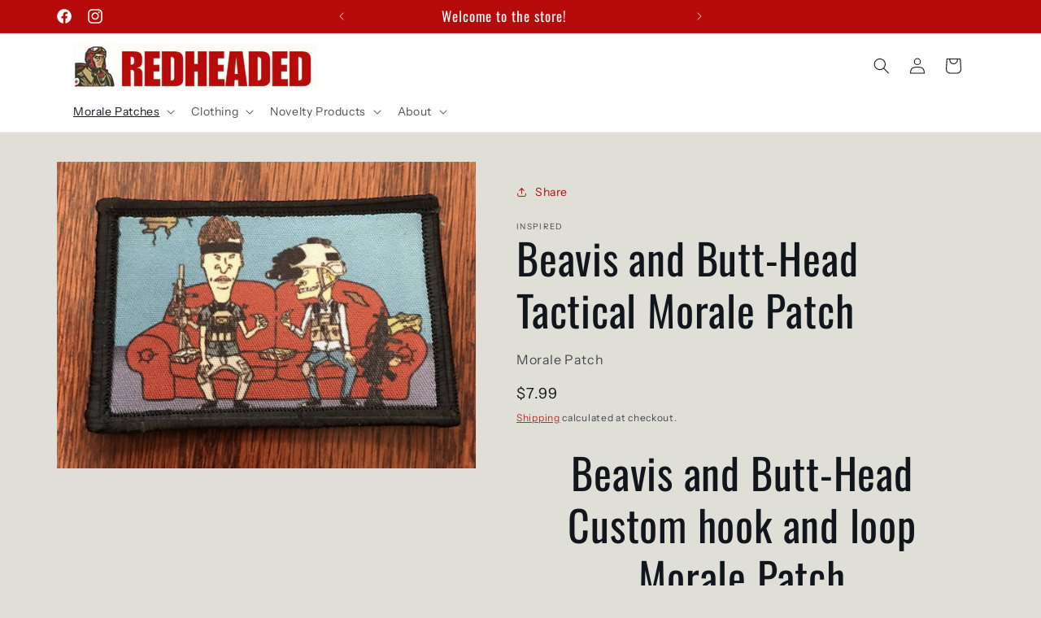

--- FILE ---
content_type: text/html; charset=utf-8
request_url: https://redheadedtshirts.com/collections/modern-military-patches/products/beavis-and-butt-head-tactical-morale-patch
body_size: 33774
content:
<!doctype html>
<html class="no-js" lang="en">
  <head>
    <meta charset="utf-8">
    <meta http-equiv="X-UA-Compatible" content="IE=edge">
    <meta name="viewport" content="width=device-width,initial-scale=1">
    <meta name="theme-color" content="">
    <link rel="canonical" href="https://redheadedtshirts.com/products/beavis-and-butt-head-tactical-morale-patch"><link rel="icon" type="image/png" href="//redheadedtshirts.com/cdn/shop/files/Redhead_LOGO.png?crop=center&height=32&v=1710890044&width=32"><link rel="preconnect" href="https://fonts.shopifycdn.com" crossorigin><title>
      Beavis and Butt-Head Tactical Morale Patch
 &ndash; Redheaded Productions</title>

    
      <meta name="description" content="Custom Velcro Morale Patch. Full Color. Hi Res. Will never scratch or fade. Made in the USA! Perfect for your tactical cap, Rucksack, Plate Carrier, Back Pack, or tactical gear!">
    

    

<meta property="og:site_name" content="Redheaded Productions">
<meta property="og:url" content="https://redheadedtshirts.com/products/beavis-and-butt-head-tactical-morale-patch">
<meta property="og:title" content="Beavis and Butt-Head Tactical Morale Patch">
<meta property="og:type" content="product">
<meta property="og:description" content="Custom Velcro Morale Patch. Full Color. Hi Res. Will never scratch or fade. Made in the USA! Perfect for your tactical cap, Rucksack, Plate Carrier, Back Pack, or tactical gear!"><meta property="og:image" content="http://redheadedtshirts.com/cdn/shop/products/beavis-and-butt-head-tactical-morale-patch-morale-patches-redheaded-t-shirts-235396.jpg?v=1654217120">
  <meta property="og:image:secure_url" content="https://redheadedtshirts.com/cdn/shop/products/beavis-and-butt-head-tactical-morale-patch-morale-patches-redheaded-t-shirts-235396.jpg?v=1654217120">
  <meta property="og:image:width" content="1200">
  <meta property="og:image:height" content="879"><meta property="og:price:amount" content="7.99">
  <meta property="og:price:currency" content="USD"><meta name="twitter:card" content="summary_large_image">
<meta name="twitter:title" content="Beavis and Butt-Head Tactical Morale Patch">
<meta name="twitter:description" content="Custom Velcro Morale Patch. Full Color. Hi Res. Will never scratch or fade. Made in the USA! Perfect for your tactical cap, Rucksack, Plate Carrier, Back Pack, or tactical gear!">


    <script src="//redheadedtshirts.com/cdn/shop/t/30/assets/constants.js?v=58251544750838685771711117705" defer="defer"></script>
    <script src="//redheadedtshirts.com/cdn/shop/t/30/assets/pubsub.js?v=158357773527763999511711117705" defer="defer"></script>
    <script src="//redheadedtshirts.com/cdn/shop/t/30/assets/global.js?v=106116626045777747121711117705" defer="defer"></script><script>window.performance && window.performance.mark && window.performance.mark('shopify.content_for_header.start');</script><meta name="google-site-verification" content="E05oaLUTMdGer21T84kvBFE9NBPBN3NH6qdQk_t7GSQ">
<meta name="facebook-domain-verification" content="z251tnh2jlg510ryn33p0emrhyieoi">
<meta name="facebook-domain-verification" content="q2vlyz7hxbhuvb1qlvs7vcux97yp5k">
<meta id="shopify-digital-wallet" name="shopify-digital-wallet" content="/20973781/digital_wallets/dialog">
<meta name="shopify-checkout-api-token" content="7afe643ad86b10c1ca3033af165a16e5">
<meta id="in-context-paypal-metadata" data-shop-id="20973781" data-venmo-supported="true" data-environment="production" data-locale="en_US" data-paypal-v4="true" data-currency="USD">
<link rel="alternate" type="application/json+oembed" href="https://redheadedtshirts.com/products/beavis-and-butt-head-tactical-morale-patch.oembed">
<script async="async" src="/checkouts/internal/preloads.js?locale=en-US"></script>
<script id="shopify-features" type="application/json">{"accessToken":"7afe643ad86b10c1ca3033af165a16e5","betas":["rich-media-storefront-analytics"],"domain":"redheadedtshirts.com","predictiveSearch":true,"shopId":20973781,"locale":"en"}</script>
<script>var Shopify = Shopify || {};
Shopify.shop = "redheadedtshirts-com.myshopify.com";
Shopify.locale = "en";
Shopify.currency = {"active":"USD","rate":"1.0"};
Shopify.country = "US";
Shopify.theme = {"name":"Origin","id":140137693438,"schema_name":"Origin","schema_version":"13.0.1","theme_store_id":1841,"role":"main"};
Shopify.theme.handle = "null";
Shopify.theme.style = {"id":null,"handle":null};
Shopify.cdnHost = "redheadedtshirts.com/cdn";
Shopify.routes = Shopify.routes || {};
Shopify.routes.root = "/";</script>
<script type="module">!function(o){(o.Shopify=o.Shopify||{}).modules=!0}(window);</script>
<script>!function(o){function n(){var o=[];function n(){o.push(Array.prototype.slice.apply(arguments))}return n.q=o,n}var t=o.Shopify=o.Shopify||{};t.loadFeatures=n(),t.autoloadFeatures=n()}(window);</script>
<script id="shop-js-analytics" type="application/json">{"pageType":"product"}</script>
<script defer="defer" async type="module" src="//redheadedtshirts.com/cdn/shopifycloud/shop-js/modules/v2/client.init-shop-cart-sync_BT-GjEfc.en.esm.js"></script>
<script defer="defer" async type="module" src="//redheadedtshirts.com/cdn/shopifycloud/shop-js/modules/v2/chunk.common_D58fp_Oc.esm.js"></script>
<script defer="defer" async type="module" src="//redheadedtshirts.com/cdn/shopifycloud/shop-js/modules/v2/chunk.modal_xMitdFEc.esm.js"></script>
<script type="module">
  await import("//redheadedtshirts.com/cdn/shopifycloud/shop-js/modules/v2/client.init-shop-cart-sync_BT-GjEfc.en.esm.js");
await import("//redheadedtshirts.com/cdn/shopifycloud/shop-js/modules/v2/chunk.common_D58fp_Oc.esm.js");
await import("//redheadedtshirts.com/cdn/shopifycloud/shop-js/modules/v2/chunk.modal_xMitdFEc.esm.js");

  window.Shopify.SignInWithShop?.initShopCartSync?.({"fedCMEnabled":true,"windoidEnabled":true});

</script>
<script>(function() {
  var isLoaded = false;
  function asyncLoad() {
    if (isLoaded) return;
    isLoaded = true;
    var urls = ["https:\/\/bingshoppingtool-t2app-prod.trafficmanager.net\/uet\/tracking_script?shop=redheadedtshirts-com.myshopify.com","https:\/\/swift.perfectapps.io\/store\/assets\/dist\/js\/main.min.js?v=1_1654263476\u0026shop=redheadedtshirts-com.myshopify.com","https:\/\/cdn-bundler.nice-team.net\/app\/js\/bundler.js?shop=redheadedtshirts-com.myshopify.com"];
    for (var i = 0; i < urls.length; i++) {
      var s = document.createElement('script');
      s.type = 'text/javascript';
      s.async = true;
      s.src = urls[i];
      var x = document.getElementsByTagName('script')[0];
      x.parentNode.insertBefore(s, x);
    }
  };
  if(window.attachEvent) {
    window.attachEvent('onload', asyncLoad);
  } else {
    window.addEventListener('load', asyncLoad, false);
  }
})();</script>
<script id="__st">var __st={"a":20973781,"offset":-18000,"reqid":"368322bb-f95b-4e71-bb62-096c44cf5bc1-1769142069","pageurl":"redheadedtshirts.com\/collections\/modern-military-patches\/products\/beavis-and-butt-head-tactical-morale-patch","u":"de18422ab846","p":"product","rtyp":"product","rid":5327693021344};</script>
<script>window.ShopifyPaypalV4VisibilityTracking = true;</script>
<script id="captcha-bootstrap">!function(){'use strict';const t='contact',e='account',n='new_comment',o=[[t,t],['blogs',n],['comments',n],[t,'customer']],c=[[e,'customer_login'],[e,'guest_login'],[e,'recover_customer_password'],[e,'create_customer']],r=t=>t.map((([t,e])=>`form[action*='/${t}']:not([data-nocaptcha='true']) input[name='form_type'][value='${e}']`)).join(','),a=t=>()=>t?[...document.querySelectorAll(t)].map((t=>t.form)):[];function s(){const t=[...o],e=r(t);return a(e)}const i='password',u='form_key',d=['recaptcha-v3-token','g-recaptcha-response','h-captcha-response',i],f=()=>{try{return window.sessionStorage}catch{return}},m='__shopify_v',_=t=>t.elements[u];function p(t,e,n=!1){try{const o=window.sessionStorage,c=JSON.parse(o.getItem(e)),{data:r}=function(t){const{data:e,action:n}=t;return t[m]||n?{data:e,action:n}:{data:t,action:n}}(c);for(const[e,n]of Object.entries(r))t.elements[e]&&(t.elements[e].value=n);n&&o.removeItem(e)}catch(o){console.error('form repopulation failed',{error:o})}}const l='form_type',E='cptcha';function T(t){t.dataset[E]=!0}const w=window,h=w.document,L='Shopify',v='ce_forms',y='captcha';let A=!1;((t,e)=>{const n=(g='f06e6c50-85a8-45c8-87d0-21a2b65856fe',I='https://cdn.shopify.com/shopifycloud/storefront-forms-hcaptcha/ce_storefront_forms_captcha_hcaptcha.v1.5.2.iife.js',D={infoText:'Protected by hCaptcha',privacyText:'Privacy',termsText:'Terms'},(t,e,n)=>{const o=w[L][v],c=o.bindForm;if(c)return c(t,g,e,D).then(n);var r;o.q.push([[t,g,e,D],n]),r=I,A||(h.body.append(Object.assign(h.createElement('script'),{id:'captcha-provider',async:!0,src:r})),A=!0)});var g,I,D;w[L]=w[L]||{},w[L][v]=w[L][v]||{},w[L][v].q=[],w[L][y]=w[L][y]||{},w[L][y].protect=function(t,e){n(t,void 0,e),T(t)},Object.freeze(w[L][y]),function(t,e,n,w,h,L){const[v,y,A,g]=function(t,e,n){const i=e?o:[],u=t?c:[],d=[...i,...u],f=r(d),m=r(i),_=r(d.filter((([t,e])=>n.includes(e))));return[a(f),a(m),a(_),s()]}(w,h,L),I=t=>{const e=t.target;return e instanceof HTMLFormElement?e:e&&e.form},D=t=>v().includes(t);t.addEventListener('submit',(t=>{const e=I(t);if(!e)return;const n=D(e)&&!e.dataset.hcaptchaBound&&!e.dataset.recaptchaBound,o=_(e),c=g().includes(e)&&(!o||!o.value);(n||c)&&t.preventDefault(),c&&!n&&(function(t){try{if(!f())return;!function(t){const e=f();if(!e)return;const n=_(t);if(!n)return;const o=n.value;o&&e.removeItem(o)}(t);const e=Array.from(Array(32),(()=>Math.random().toString(36)[2])).join('');!function(t,e){_(t)||t.append(Object.assign(document.createElement('input'),{type:'hidden',name:u})),t.elements[u].value=e}(t,e),function(t,e){const n=f();if(!n)return;const o=[...t.querySelectorAll(`input[type='${i}']`)].map((({name:t})=>t)),c=[...d,...o],r={};for(const[a,s]of new FormData(t).entries())c.includes(a)||(r[a]=s);n.setItem(e,JSON.stringify({[m]:1,action:t.action,data:r}))}(t,e)}catch(e){console.error('failed to persist form',e)}}(e),e.submit())}));const S=(t,e)=>{t&&!t.dataset[E]&&(n(t,e.some((e=>e===t))),T(t))};for(const o of['focusin','change'])t.addEventListener(o,(t=>{const e=I(t);D(e)&&S(e,y())}));const B=e.get('form_key'),M=e.get(l),P=B&&M;t.addEventListener('DOMContentLoaded',(()=>{const t=y();if(P)for(const e of t)e.elements[l].value===M&&p(e,B);[...new Set([...A(),...v().filter((t=>'true'===t.dataset.shopifyCaptcha))])].forEach((e=>S(e,t)))}))}(h,new URLSearchParams(w.location.search),n,t,e,['guest_login'])})(!0,!0)}();</script>
<script integrity="sha256-4kQ18oKyAcykRKYeNunJcIwy7WH5gtpwJnB7kiuLZ1E=" data-source-attribution="shopify.loadfeatures" defer="defer" src="//redheadedtshirts.com/cdn/shopifycloud/storefront/assets/storefront/load_feature-a0a9edcb.js" crossorigin="anonymous"></script>
<script data-source-attribution="shopify.dynamic_checkout.dynamic.init">var Shopify=Shopify||{};Shopify.PaymentButton=Shopify.PaymentButton||{isStorefrontPortableWallets:!0,init:function(){window.Shopify.PaymentButton.init=function(){};var t=document.createElement("script");t.src="https://redheadedtshirts.com/cdn/shopifycloud/portable-wallets/latest/portable-wallets.en.js",t.type="module",document.head.appendChild(t)}};
</script>
<script data-source-attribution="shopify.dynamic_checkout.buyer_consent">
  function portableWalletsHideBuyerConsent(e){var t=document.getElementById("shopify-buyer-consent"),n=document.getElementById("shopify-subscription-policy-button");t&&n&&(t.classList.add("hidden"),t.setAttribute("aria-hidden","true"),n.removeEventListener("click",e))}function portableWalletsShowBuyerConsent(e){var t=document.getElementById("shopify-buyer-consent"),n=document.getElementById("shopify-subscription-policy-button");t&&n&&(t.classList.remove("hidden"),t.removeAttribute("aria-hidden"),n.addEventListener("click",e))}window.Shopify?.PaymentButton&&(window.Shopify.PaymentButton.hideBuyerConsent=portableWalletsHideBuyerConsent,window.Shopify.PaymentButton.showBuyerConsent=portableWalletsShowBuyerConsent);
</script>
<script>
  function portableWalletsCleanup(e){e&&e.src&&console.error("Failed to load portable wallets script "+e.src);var t=document.querySelectorAll("shopify-accelerated-checkout .shopify-payment-button__skeleton, shopify-accelerated-checkout-cart .wallet-cart-button__skeleton"),e=document.getElementById("shopify-buyer-consent");for(let e=0;e<t.length;e++)t[e].remove();e&&e.remove()}function portableWalletsNotLoadedAsModule(e){e instanceof ErrorEvent&&"string"==typeof e.message&&e.message.includes("import.meta")&&"string"==typeof e.filename&&e.filename.includes("portable-wallets")&&(window.removeEventListener("error",portableWalletsNotLoadedAsModule),window.Shopify.PaymentButton.failedToLoad=e,"loading"===document.readyState?document.addEventListener("DOMContentLoaded",window.Shopify.PaymentButton.init):window.Shopify.PaymentButton.init())}window.addEventListener("error",portableWalletsNotLoadedAsModule);
</script>

<script type="module" src="https://redheadedtshirts.com/cdn/shopifycloud/portable-wallets/latest/portable-wallets.en.js" onError="portableWalletsCleanup(this)" crossorigin="anonymous"></script>
<script nomodule>
  document.addEventListener("DOMContentLoaded", portableWalletsCleanup);
</script>

<script id='scb4127' type='text/javascript' async='' src='https://redheadedtshirts.com/cdn/shopifycloud/privacy-banner/storefront-banner.js'></script><link id="shopify-accelerated-checkout-styles" rel="stylesheet" media="screen" href="https://redheadedtshirts.com/cdn/shopifycloud/portable-wallets/latest/accelerated-checkout-backwards-compat.css" crossorigin="anonymous">
<style id="shopify-accelerated-checkout-cart">
        #shopify-buyer-consent {
  margin-top: 1em;
  display: inline-block;
  width: 100%;
}

#shopify-buyer-consent.hidden {
  display: none;
}

#shopify-subscription-policy-button {
  background: none;
  border: none;
  padding: 0;
  text-decoration: underline;
  font-size: inherit;
  cursor: pointer;
}

#shopify-subscription-policy-button::before {
  box-shadow: none;
}

      </style>
<script id="sections-script" data-sections="header" defer="defer" src="//redheadedtshirts.com/cdn/shop/t/30/compiled_assets/scripts.js?v=5321"></script>
<script>window.performance && window.performance.mark && window.performance.mark('shopify.content_for_header.end');</script>


    <style data-shopify>
      @font-face {
  font-family: "Instrument Sans";
  font-weight: 400;
  font-style: normal;
  font-display: swap;
  src: url("//redheadedtshirts.com/cdn/fonts/instrument_sans/instrumentsans_n4.db86542ae5e1596dbdb28c279ae6c2086c4c5bfa.woff2") format("woff2"),
       url("//redheadedtshirts.com/cdn/fonts/instrument_sans/instrumentsans_n4.510f1b081e58d08c30978f465518799851ef6d8b.woff") format("woff");
}

      @font-face {
  font-family: "Instrument Sans";
  font-weight: 700;
  font-style: normal;
  font-display: swap;
  src: url("//redheadedtshirts.com/cdn/fonts/instrument_sans/instrumentsans_n7.e4ad9032e203f9a0977786c356573ced65a7419a.woff2") format("woff2"),
       url("//redheadedtshirts.com/cdn/fonts/instrument_sans/instrumentsans_n7.b9e40f166fb7639074ba34738101a9d2990bb41a.woff") format("woff");
}

      @font-face {
  font-family: "Instrument Sans";
  font-weight: 400;
  font-style: italic;
  font-display: swap;
  src: url("//redheadedtshirts.com/cdn/fonts/instrument_sans/instrumentsans_i4.028d3c3cd8d085648c808ceb20cd2fd1eb3560e5.woff2") format("woff2"),
       url("//redheadedtshirts.com/cdn/fonts/instrument_sans/instrumentsans_i4.7e90d82df8dee29a99237cd19cc529d2206706a2.woff") format("woff");
}

      @font-face {
  font-family: "Instrument Sans";
  font-weight: 700;
  font-style: italic;
  font-display: swap;
  src: url("//redheadedtshirts.com/cdn/fonts/instrument_sans/instrumentsans_i7.d6063bb5d8f9cbf96eace9e8801697c54f363c6a.woff2") format("woff2"),
       url("//redheadedtshirts.com/cdn/fonts/instrument_sans/instrumentsans_i7.ce33afe63f8198a3ac4261b826b560103542cd36.woff") format("woff");
}

      @font-face {
  font-family: Oswald;
  font-weight: 400;
  font-style: normal;
  font-display: swap;
  src: url("//redheadedtshirts.com/cdn/fonts/oswald/oswald_n4.7760ed7a63e536050f64bb0607ff70ce07a480bd.woff2") format("woff2"),
       url("//redheadedtshirts.com/cdn/fonts/oswald/oswald_n4.ae5e497f60fc686568afe76e9ff1872693c533e9.woff") format("woff");
}


      
        :root,
        .color-scheme-1 {
          --color-background: 223,223,216;
        
          --gradient-background: #dfdfd8;
        

        

        --color-foreground: 17,21,28;
        --color-background-contrast: 166,166,146;
        --color-shadow: 17,21,28;
        --color-button: 183,11,11;
        --color-button-text: 223,223,216;
        --color-secondary-button: 223,223,216;
        --color-secondary-button-text: 183,11,11;
        --color-link: 183,11,11;
        --color-badge-foreground: 17,21,28;
        --color-badge-background: 223,223,216;
        --color-badge-border: 17,21,28;
        --payment-terms-background-color: rgb(223 223 216);
      }
      
        
        .color-scheme-2 {
          --color-background: 255,255,255;
        
          --gradient-background: #ffffff;
        

        

        --color-foreground: 17,21,28;
        --color-background-contrast: 191,191,191;
        --color-shadow: 17,21,28;
        --color-button: 17,21,28;
        --color-button-text: 255,255,255;
        --color-secondary-button: 255,255,255;
        --color-secondary-button-text: 17,21,28;
        --color-link: 17,21,28;
        --color-badge-foreground: 17,21,28;
        --color-badge-background: 255,255,255;
        --color-badge-border: 17,21,28;
        --payment-terms-background-color: rgb(255 255 255);
      }
      
        
        .color-scheme-3 {
          --color-background: 17,21,28;
        
          --gradient-background: #11151c;
        

        

        --color-foreground: 255,255,255;
        --color-background-contrast: 124,143,176;
        --color-shadow: 17,21,28;
        --color-button: 255,255,255;
        --color-button-text: 17,21,28;
        --color-secondary-button: 17,21,28;
        --color-secondary-button-text: 255,255,255;
        --color-link: 255,255,255;
        --color-badge-foreground: 255,255,255;
        --color-badge-background: 17,21,28;
        --color-badge-border: 255,255,255;
        --payment-terms-background-color: rgb(17 21 28);
      }
      
        
        .color-scheme-4 {
          --color-background: 133,88,50;
        
          --gradient-background: #855832;
        

        

        --color-foreground: 223,223,216;
        --color-background-contrast: 40,27,15;
        --color-shadow: 17,21,28;
        --color-button: 223,223,216;
        --color-button-text: 133,88,50;
        --color-secondary-button: 133,88,50;
        --color-secondary-button-text: 223,223,216;
        --color-link: 223,223,216;
        --color-badge-foreground: 223,223,216;
        --color-badge-background: 133,88,50;
        --color-badge-border: 223,223,216;
        --payment-terms-background-color: rgb(133 88 50);
      }
      
        
        .color-scheme-5 {
          --color-background: 85,101,71;
        
          --gradient-background: #556547;
        

        

        --color-foreground: 255,255,255;
        --color-background-contrast: 22,26,18;
        --color-shadow: 17,21,28;
        --color-button: 223,223,216;
        --color-button-text: 85,101,71;
        --color-secondary-button: 85,101,71;
        --color-secondary-button-text: 223,223,216;
        --color-link: 223,223,216;
        --color-badge-foreground: 255,255,255;
        --color-badge-background: 85,101,71;
        --color-badge-border: 255,255,255;
        --payment-terms-background-color: rgb(85 101 71);
      }
      
        
        .color-scheme-cdeaacdd-ce6f-41a8-934c-83b084f1770d {
          --color-background: 223,223,216;
        
          --gradient-background: #dfdfd8;
        

        

        --color-foreground: 17,21,28;
        --color-background-contrast: 166,166,146;
        --color-shadow: 17,21,28;
        --color-button: 183,11,11;
        --color-button-text: 245,245,245;
        --color-secondary-button: 223,223,216;
        --color-secondary-button-text: 183,11,11;
        --color-link: 183,11,11;
        --color-badge-foreground: 17,21,28;
        --color-badge-background: 223,223,216;
        --color-badge-border: 17,21,28;
        --payment-terms-background-color: rgb(223 223 216);
      }
      
        
        .color-scheme-ee9d0e63-4726-4fdf-aa52-7c0a6da342a8 {
          --color-background: 183,11,11;
        
          --gradient-background: #b70b0b;
        

        

        --color-foreground: 255,255,255;
        --color-background-contrast: 207,12,12;
        --color-shadow: 17,21,28;
        --color-button: 133,88,50;
        --color-button-text: 223,223,216;
        --color-secondary-button: 183,11,11;
        --color-secondary-button-text: 255,255,255;
        --color-link: 255,255,255;
        --color-badge-foreground: 255,255,255;
        --color-badge-background: 183,11,11;
        --color-badge-border: 255,255,255;
        --payment-terms-background-color: rgb(183 11 11);
      }
      
        
        .color-scheme-29d9c699-ea11-4825-95f9-b6a1ff58f39b {
          --color-background: 255,255,255;
        
          --gradient-background: #ffffff;
        

        

        --color-foreground: 17,21,28;
        --color-background-contrast: 191,191,191;
        --color-shadow: 17,21,28;
        --color-button: 183,11,11;
        --color-button-text: 245,245,245;
        --color-secondary-button: 255,255,255;
        --color-secondary-button-text: 183,11,11;
        --color-link: 183,11,11;
        --color-badge-foreground: 17,21,28;
        --color-badge-background: 255,255,255;
        --color-badge-border: 17,21,28;
        --payment-terms-background-color: rgb(255 255 255);
      }
      

      body, .color-scheme-1, .color-scheme-2, .color-scheme-3, .color-scheme-4, .color-scheme-5, .color-scheme-cdeaacdd-ce6f-41a8-934c-83b084f1770d, .color-scheme-ee9d0e63-4726-4fdf-aa52-7c0a6da342a8, .color-scheme-29d9c699-ea11-4825-95f9-b6a1ff58f39b {
        color: rgba(var(--color-foreground), 0.75);
        background-color: rgb(var(--color-background));
      }

      :root {
        --font-body-family: "Instrument Sans", sans-serif;
        --font-body-style: normal;
        --font-body-weight: 400;
        --font-body-weight-bold: 700;

        --font-heading-family: Oswald, sans-serif;
        --font-heading-style: normal;
        --font-heading-weight: 400;

        --font-body-scale: 1.0;
        --font-heading-scale: 1.3;

        --media-padding: px;
        --media-border-opacity: 0.1;
        --media-border-width: 0px;
        --media-radius: 0px;
        --media-shadow-opacity: 0.0;
        --media-shadow-horizontal-offset: 0px;
        --media-shadow-vertical-offset: 4px;
        --media-shadow-blur-radius: 5px;
        --media-shadow-visible: 0;

        --page-width: 120rem;
        --page-width-margin: 0rem;

        --product-card-image-padding: 0.0rem;
        --product-card-corner-radius: 0.0rem;
        --product-card-text-alignment: left;
        --product-card-border-width: 0.0rem;
        --product-card-border-opacity: 0.1;
        --product-card-shadow-opacity: 0.0;
        --product-card-shadow-visible: 0;
        --product-card-shadow-horizontal-offset: 0.0rem;
        --product-card-shadow-vertical-offset: 0.4rem;
        --product-card-shadow-blur-radius: 0.5rem;

        --collection-card-image-padding: 0.0rem;
        --collection-card-corner-radius: 0.0rem;
        --collection-card-text-alignment: left;
        --collection-card-border-width: 0.0rem;
        --collection-card-border-opacity: 0.0;
        --collection-card-shadow-opacity: 0.0;
        --collection-card-shadow-visible: 0;
        --collection-card-shadow-horizontal-offset: 0.0rem;
        --collection-card-shadow-vertical-offset: 0.4rem;
        --collection-card-shadow-blur-radius: 0.5rem;

        --blog-card-image-padding: 0.0rem;
        --blog-card-corner-radius: 0.0rem;
        --blog-card-text-alignment: left;
        --blog-card-border-width: 0.0rem;
        --blog-card-border-opacity: 0.1;
        --blog-card-shadow-opacity: 0.0;
        --blog-card-shadow-visible: 0;
        --blog-card-shadow-horizontal-offset: 0.0rem;
        --blog-card-shadow-vertical-offset: 0.4rem;
        --blog-card-shadow-blur-radius: 0.5rem;

        --badge-corner-radius: 0.6rem;

        --popup-border-width: 1px;
        --popup-border-opacity: 1.0;
        --popup-corner-radius: 0px;
        --popup-shadow-opacity: 0.05;
        --popup-shadow-horizontal-offset: 0px;
        --popup-shadow-vertical-offset: 4px;
        --popup-shadow-blur-radius: 5px;

        --drawer-border-width: 1px;
        --drawer-border-opacity: 1.0;
        --drawer-shadow-opacity: 0.0;
        --drawer-shadow-horizontal-offset: 0px;
        --drawer-shadow-vertical-offset: 4px;
        --drawer-shadow-blur-radius: 5px;

        --spacing-sections-desktop: 0px;
        --spacing-sections-mobile: 0px;

        --grid-desktop-vertical-spacing: 40px;
        --grid-desktop-horizontal-spacing: 40px;
        --grid-mobile-vertical-spacing: 20px;
        --grid-mobile-horizontal-spacing: 20px;

        --text-boxes-border-opacity: 0.1;
        --text-boxes-border-width: 0px;
        --text-boxes-radius: 0px;
        --text-boxes-shadow-opacity: 0.0;
        --text-boxes-shadow-visible: 0;
        --text-boxes-shadow-horizontal-offset: 0px;
        --text-boxes-shadow-vertical-offset: 4px;
        --text-boxes-shadow-blur-radius: 5px;

        --buttons-radius: 10px;
        --buttons-radius-outset: 13px;
        --buttons-border-width: 3px;
        --buttons-border-opacity: 1.0;
        --buttons-shadow-opacity: 0.0;
        --buttons-shadow-visible: 0;
        --buttons-shadow-horizontal-offset: 0px;
        --buttons-shadow-vertical-offset: 4px;
        --buttons-shadow-blur-radius: 5px;
        --buttons-border-offset: 0.3px;

        --inputs-radius: 10px;
        --inputs-border-width: 3px;
        --inputs-border-opacity: 0.4;
        --inputs-shadow-opacity: 0.0;
        --inputs-shadow-horizontal-offset: 0px;
        --inputs-margin-offset: 0px;
        --inputs-shadow-vertical-offset: 4px;
        --inputs-shadow-blur-radius: 5px;
        --inputs-radius-outset: 13px;

        --variant-pills-radius: 40px;
        --variant-pills-border-width: 0px;
        --variant-pills-border-opacity: 1.0;
        --variant-pills-shadow-opacity: 0.0;
        --variant-pills-shadow-horizontal-offset: 0px;
        --variant-pills-shadow-vertical-offset: 4px;
        --variant-pills-shadow-blur-radius: 5px;
      }

      *,
      *::before,
      *::after {
        box-sizing: inherit;
      }

      html {
        box-sizing: border-box;
        font-size: calc(var(--font-body-scale) * 62.5%);
        height: 100%;
      }

      body {
        display: grid;
        grid-template-rows: auto auto 1fr auto;
        grid-template-columns: 100%;
        min-height: 100%;
        margin: 0;
        font-size: 1.5rem;
        letter-spacing: 0.06rem;
        line-height: calc(1 + 0.8 / var(--font-body-scale));
        font-family: var(--font-body-family);
        font-style: var(--font-body-style);
        font-weight: var(--font-body-weight);
      }

      @media screen and (min-width: 750px) {
        body {
          font-size: 1.6rem;
        }
      }
    </style>

    <link href="//redheadedtshirts.com/cdn/shop/t/30/assets/base.css?v=125712811637985897051711117704" rel="stylesheet" type="text/css" media="all" />
<link rel="preload" as="font" href="//redheadedtshirts.com/cdn/fonts/instrument_sans/instrumentsans_n4.db86542ae5e1596dbdb28c279ae6c2086c4c5bfa.woff2" type="font/woff2" crossorigin><link rel="preload" as="font" href="//redheadedtshirts.com/cdn/fonts/oswald/oswald_n4.7760ed7a63e536050f64bb0607ff70ce07a480bd.woff2" type="font/woff2" crossorigin><link href="//redheadedtshirts.com/cdn/shop/t/30/assets/component-localization-form.css?v=124545717069420038221711117705" rel="stylesheet" type="text/css" media="all" />
      <script src="//redheadedtshirts.com/cdn/shop/t/30/assets/localization-form.js?v=169565320306168926741711117705" defer="defer"></script><link
        rel="stylesheet"
        href="//redheadedtshirts.com/cdn/shop/t/30/assets/component-predictive-search.css?v=118923337488134913561711117705"
        media="print"
        onload="this.media='all'"
      ><script>
      document.documentElement.className = document.documentElement.className.replace('no-js', 'js');
      if (Shopify.designMode) {
        document.documentElement.classList.add('shopify-design-mode');
      }
    </script>
  <!-- BEGIN app block: shopify://apps/swift-speed-optimize/blocks/swift-speed/a10b8339-a20a-4621-a093-32380d49773b --><!-- BEGIN app snippet: env-proxy -->
 <script>
  window.SwiftAppProxy = "/apps/extensions";
 </script><!-- END app snippet -->






<script src="https://cdn.shopify.com/extensions/019ad8b8-a06c-7be0-b499-7259106c7d5f/swift-theme-app-extension-20/assets/smart-boost.min.js" defer></script>




<!-- END app block --><!-- BEGIN app block: shopify://apps/swift-speed-optimize/blocks/swift-seo/a10b8339-a20a-4621-a093-32380d49773b -->






  <!-- BEGIN app snippet: blogs-structure --><!-- END app snippet -->




















<!-- END app block --><script src="https://cdn.shopify.com/extensions/1f805629-c1d3-44c5-afa0-f2ef641295ef/booster-page-speed-optimizer-1/assets/speed-embed.js" type="text/javascript" defer="defer"></script>
<link href="https://monorail-edge.shopifysvc.com" rel="dns-prefetch">
<script>(function(){if ("sendBeacon" in navigator && "performance" in window) {try {var session_token_from_headers = performance.getEntriesByType('navigation')[0].serverTiming.find(x => x.name == '_s').description;} catch {var session_token_from_headers = undefined;}var session_cookie_matches = document.cookie.match(/_shopify_s=([^;]*)/);var session_token_from_cookie = session_cookie_matches && session_cookie_matches.length === 2 ? session_cookie_matches[1] : "";var session_token = session_token_from_headers || session_token_from_cookie || "";function handle_abandonment_event(e) {var entries = performance.getEntries().filter(function(entry) {return /monorail-edge.shopifysvc.com/.test(entry.name);});if (!window.abandonment_tracked && entries.length === 0) {window.abandonment_tracked = true;var currentMs = Date.now();var navigation_start = performance.timing.navigationStart;var payload = {shop_id: 20973781,url: window.location.href,navigation_start,duration: currentMs - navigation_start,session_token,page_type: "product"};window.navigator.sendBeacon("https://monorail-edge.shopifysvc.com/v1/produce", JSON.stringify({schema_id: "online_store_buyer_site_abandonment/1.1",payload: payload,metadata: {event_created_at_ms: currentMs,event_sent_at_ms: currentMs}}));}}window.addEventListener('pagehide', handle_abandonment_event);}}());</script>
<script id="web-pixels-manager-setup">(function e(e,d,r,n,o){if(void 0===o&&(o={}),!Boolean(null===(a=null===(i=window.Shopify)||void 0===i?void 0:i.analytics)||void 0===a?void 0:a.replayQueue)){var i,a;window.Shopify=window.Shopify||{};var t=window.Shopify;t.analytics=t.analytics||{};var s=t.analytics;s.replayQueue=[],s.publish=function(e,d,r){return s.replayQueue.push([e,d,r]),!0};try{self.performance.mark("wpm:start")}catch(e){}var l=function(){var e={modern:/Edge?\/(1{2}[4-9]|1[2-9]\d|[2-9]\d{2}|\d{4,})\.\d+(\.\d+|)|Firefox\/(1{2}[4-9]|1[2-9]\d|[2-9]\d{2}|\d{4,})\.\d+(\.\d+|)|Chrom(ium|e)\/(9{2}|\d{3,})\.\d+(\.\d+|)|(Maci|X1{2}).+ Version\/(15\.\d+|(1[6-9]|[2-9]\d|\d{3,})\.\d+)([,.]\d+|)( \(\w+\)|)( Mobile\/\w+|) Safari\/|Chrome.+OPR\/(9{2}|\d{3,})\.\d+\.\d+|(CPU[ +]OS|iPhone[ +]OS|CPU[ +]iPhone|CPU IPhone OS|CPU iPad OS)[ +]+(15[._]\d+|(1[6-9]|[2-9]\d|\d{3,})[._]\d+)([._]\d+|)|Android:?[ /-](13[3-9]|1[4-9]\d|[2-9]\d{2}|\d{4,})(\.\d+|)(\.\d+|)|Android.+Firefox\/(13[5-9]|1[4-9]\d|[2-9]\d{2}|\d{4,})\.\d+(\.\d+|)|Android.+Chrom(ium|e)\/(13[3-9]|1[4-9]\d|[2-9]\d{2}|\d{4,})\.\d+(\.\d+|)|SamsungBrowser\/([2-9]\d|\d{3,})\.\d+/,legacy:/Edge?\/(1[6-9]|[2-9]\d|\d{3,})\.\d+(\.\d+|)|Firefox\/(5[4-9]|[6-9]\d|\d{3,})\.\d+(\.\d+|)|Chrom(ium|e)\/(5[1-9]|[6-9]\d|\d{3,})\.\d+(\.\d+|)([\d.]+$|.*Safari\/(?![\d.]+ Edge\/[\d.]+$))|(Maci|X1{2}).+ Version\/(10\.\d+|(1[1-9]|[2-9]\d|\d{3,})\.\d+)([,.]\d+|)( \(\w+\)|)( Mobile\/\w+|) Safari\/|Chrome.+OPR\/(3[89]|[4-9]\d|\d{3,})\.\d+\.\d+|(CPU[ +]OS|iPhone[ +]OS|CPU[ +]iPhone|CPU IPhone OS|CPU iPad OS)[ +]+(10[._]\d+|(1[1-9]|[2-9]\d|\d{3,})[._]\d+)([._]\d+|)|Android:?[ /-](13[3-9]|1[4-9]\d|[2-9]\d{2}|\d{4,})(\.\d+|)(\.\d+|)|Mobile Safari.+OPR\/([89]\d|\d{3,})\.\d+\.\d+|Android.+Firefox\/(13[5-9]|1[4-9]\d|[2-9]\d{2}|\d{4,})\.\d+(\.\d+|)|Android.+Chrom(ium|e)\/(13[3-9]|1[4-9]\d|[2-9]\d{2}|\d{4,})\.\d+(\.\d+|)|Android.+(UC? ?Browser|UCWEB|U3)[ /]?(15\.([5-9]|\d{2,})|(1[6-9]|[2-9]\d|\d{3,})\.\d+)\.\d+|SamsungBrowser\/(5\.\d+|([6-9]|\d{2,})\.\d+)|Android.+MQ{2}Browser\/(14(\.(9|\d{2,})|)|(1[5-9]|[2-9]\d|\d{3,})(\.\d+|))(\.\d+|)|K[Aa][Ii]OS\/(3\.\d+|([4-9]|\d{2,})\.\d+)(\.\d+|)/},d=e.modern,r=e.legacy,n=navigator.userAgent;return n.match(d)?"modern":n.match(r)?"legacy":"unknown"}(),u="modern"===l?"modern":"legacy",c=(null!=n?n:{modern:"",legacy:""})[u],f=function(e){return[e.baseUrl,"/wpm","/b",e.hashVersion,"modern"===e.buildTarget?"m":"l",".js"].join("")}({baseUrl:d,hashVersion:r,buildTarget:u}),m=function(e){var d=e.version,r=e.bundleTarget,n=e.surface,o=e.pageUrl,i=e.monorailEndpoint;return{emit:function(e){var a=e.status,t=e.errorMsg,s=(new Date).getTime(),l=JSON.stringify({metadata:{event_sent_at_ms:s},events:[{schema_id:"web_pixels_manager_load/3.1",payload:{version:d,bundle_target:r,page_url:o,status:a,surface:n,error_msg:t},metadata:{event_created_at_ms:s}}]});if(!i)return console&&console.warn&&console.warn("[Web Pixels Manager] No Monorail endpoint provided, skipping logging."),!1;try{return self.navigator.sendBeacon.bind(self.navigator)(i,l)}catch(e){}var u=new XMLHttpRequest;try{return u.open("POST",i,!0),u.setRequestHeader("Content-Type","text/plain"),u.send(l),!0}catch(e){return console&&console.warn&&console.warn("[Web Pixels Manager] Got an unhandled error while logging to Monorail."),!1}}}}({version:r,bundleTarget:l,surface:e.surface,pageUrl:self.location.href,monorailEndpoint:e.monorailEndpoint});try{o.browserTarget=l,function(e){var d=e.src,r=e.async,n=void 0===r||r,o=e.onload,i=e.onerror,a=e.sri,t=e.scriptDataAttributes,s=void 0===t?{}:t,l=document.createElement("script"),u=document.querySelector("head"),c=document.querySelector("body");if(l.async=n,l.src=d,a&&(l.integrity=a,l.crossOrigin="anonymous"),s)for(var f in s)if(Object.prototype.hasOwnProperty.call(s,f))try{l.dataset[f]=s[f]}catch(e){}if(o&&l.addEventListener("load",o),i&&l.addEventListener("error",i),u)u.appendChild(l);else{if(!c)throw new Error("Did not find a head or body element to append the script");c.appendChild(l)}}({src:f,async:!0,onload:function(){if(!function(){var e,d;return Boolean(null===(d=null===(e=window.Shopify)||void 0===e?void 0:e.analytics)||void 0===d?void 0:d.initialized)}()){var d=window.webPixelsManager.init(e)||void 0;if(d){var r=window.Shopify.analytics;r.replayQueue.forEach((function(e){var r=e[0],n=e[1],o=e[2];d.publishCustomEvent(r,n,o)})),r.replayQueue=[],r.publish=d.publishCustomEvent,r.visitor=d.visitor,r.initialized=!0}}},onerror:function(){return m.emit({status:"failed",errorMsg:"".concat(f," has failed to load")})},sri:function(e){var d=/^sha384-[A-Za-z0-9+/=]+$/;return"string"==typeof e&&d.test(e)}(c)?c:"",scriptDataAttributes:o}),m.emit({status:"loading"})}catch(e){m.emit({status:"failed",errorMsg:(null==e?void 0:e.message)||"Unknown error"})}}})({shopId: 20973781,storefrontBaseUrl: "https://redheadedtshirts.com",extensionsBaseUrl: "https://extensions.shopifycdn.com/cdn/shopifycloud/web-pixels-manager",monorailEndpoint: "https://monorail-edge.shopifysvc.com/unstable/produce_batch",surface: "storefront-renderer",enabledBetaFlags: ["2dca8a86"],webPixelsConfigList: [{"id":"1558610174","configuration":"{\"ti\":\"56378680\",\"endpoint\":\"https:\/\/bat.bing.com\/action\/0\"}","eventPayloadVersion":"v1","runtimeContext":"STRICT","scriptVersion":"5ee93563fe31b11d2d65e2f09a5229dc","type":"APP","apiClientId":2997493,"privacyPurposes":["ANALYTICS","MARKETING","SALE_OF_DATA"],"dataSharingAdjustments":{"protectedCustomerApprovalScopes":["read_customer_personal_data"]}},{"id":"430571774","configuration":"{\"config\":\"{\\\"pixel_id\\\":\\\"G-HQDZHLSJC3\\\",\\\"target_country\\\":\\\"US\\\",\\\"gtag_events\\\":[{\\\"type\\\":\\\"search\\\",\\\"action_label\\\":[\\\"G-HQDZHLSJC3\\\",\\\"AW-870225909\\\/8zx5COLmv7QBEPWv-p4D\\\"]},{\\\"type\\\":\\\"begin_checkout\\\",\\\"action_label\\\":[\\\"G-HQDZHLSJC3\\\",\\\"AW-870225909\\\/xEuMCN_mv7QBEPWv-p4D\\\"]},{\\\"type\\\":\\\"view_item\\\",\\\"action_label\\\":[\\\"G-HQDZHLSJC3\\\",\\\"AW-870225909\\\/5akeCNnmv7QBEPWv-p4D\\\",\\\"MC-HVCE18CRWY\\\"]},{\\\"type\\\":\\\"purchase\\\",\\\"action_label\\\":[\\\"G-HQDZHLSJC3\\\",\\\"AW-870225909\\\/GXDZCNbmv7QBEPWv-p4D\\\",\\\"MC-HVCE18CRWY\\\"]},{\\\"type\\\":\\\"page_view\\\",\\\"action_label\\\":[\\\"G-HQDZHLSJC3\\\",\\\"AW-870225909\\\/IGDKCNPmv7QBEPWv-p4D\\\",\\\"MC-HVCE18CRWY\\\"]},{\\\"type\\\":\\\"add_payment_info\\\",\\\"action_label\\\":[\\\"G-HQDZHLSJC3\\\",\\\"AW-870225909\\\/bCJ5COXmv7QBEPWv-p4D\\\"]},{\\\"type\\\":\\\"add_to_cart\\\",\\\"action_label\\\":[\\\"G-HQDZHLSJC3\\\",\\\"AW-870225909\\\/mPIcCNzmv7QBEPWv-p4D\\\"]}],\\\"enable_monitoring_mode\\\":false}\"}","eventPayloadVersion":"v1","runtimeContext":"OPEN","scriptVersion":"b2a88bafab3e21179ed38636efcd8a93","type":"APP","apiClientId":1780363,"privacyPurposes":[],"dataSharingAdjustments":{"protectedCustomerApprovalScopes":["read_customer_address","read_customer_email","read_customer_name","read_customer_personal_data","read_customer_phone"]}},{"id":"115605758","configuration":"{\"pixel_id\":\"833772660102382\",\"pixel_type\":\"facebook_pixel\",\"metaapp_system_user_token\":\"-\"}","eventPayloadVersion":"v1","runtimeContext":"OPEN","scriptVersion":"ca16bc87fe92b6042fbaa3acc2fbdaa6","type":"APP","apiClientId":2329312,"privacyPurposes":["ANALYTICS","MARKETING","SALE_OF_DATA"],"dataSharingAdjustments":{"protectedCustomerApprovalScopes":["read_customer_address","read_customer_email","read_customer_name","read_customer_personal_data","read_customer_phone"]}},{"id":"50823422","configuration":"{\"tagID\":\"2614981763698\"}","eventPayloadVersion":"v1","runtimeContext":"STRICT","scriptVersion":"18031546ee651571ed29edbe71a3550b","type":"APP","apiClientId":3009811,"privacyPurposes":["ANALYTICS","MARKETING","SALE_OF_DATA"],"dataSharingAdjustments":{"protectedCustomerApprovalScopes":["read_customer_address","read_customer_email","read_customer_name","read_customer_personal_data","read_customer_phone"]}},{"id":"shopify-app-pixel","configuration":"{}","eventPayloadVersion":"v1","runtimeContext":"STRICT","scriptVersion":"0450","apiClientId":"shopify-pixel","type":"APP","privacyPurposes":["ANALYTICS","MARKETING"]},{"id":"shopify-custom-pixel","eventPayloadVersion":"v1","runtimeContext":"LAX","scriptVersion":"0450","apiClientId":"shopify-pixel","type":"CUSTOM","privacyPurposes":["ANALYTICS","MARKETING"]}],isMerchantRequest: false,initData: {"shop":{"name":"Redheaded Productions","paymentSettings":{"currencyCode":"USD"},"myshopifyDomain":"redheadedtshirts-com.myshopify.com","countryCode":"US","storefrontUrl":"https:\/\/redheadedtshirts.com"},"customer":null,"cart":null,"checkout":null,"productVariants":[{"price":{"amount":7.99,"currencyCode":"USD"},"product":{"title":"Beavis and Butt-Head Tactical Morale Patch","vendor":"Redheaded T Shirts","id":"5327693021344","untranslatedTitle":"Beavis and Butt-Head Tactical Morale Patch","url":"\/products\/beavis-and-butt-head-tactical-morale-patch","type":"Morale Patches"},"id":"34810900807840","image":{"src":"\/\/redheadedtshirts.com\/cdn\/shop\/products\/beavis-and-butt-head-tactical-morale-patch-morale-patches-redheaded-t-shirts-235396.jpg?v=1654217120"},"sku":"","title":"Default Title","untranslatedTitle":"Default Title"}],"purchasingCompany":null},},"https://redheadedtshirts.com/cdn","fcfee988w5aeb613cpc8e4bc33m6693e112",{"modern":"","legacy":""},{"shopId":"20973781","storefrontBaseUrl":"https:\/\/redheadedtshirts.com","extensionBaseUrl":"https:\/\/extensions.shopifycdn.com\/cdn\/shopifycloud\/web-pixels-manager","surface":"storefront-renderer","enabledBetaFlags":"[\"2dca8a86\"]","isMerchantRequest":"false","hashVersion":"fcfee988w5aeb613cpc8e4bc33m6693e112","publish":"custom","events":"[[\"page_viewed\",{}],[\"product_viewed\",{\"productVariant\":{\"price\":{\"amount\":7.99,\"currencyCode\":\"USD\"},\"product\":{\"title\":\"Beavis and Butt-Head Tactical Morale Patch\",\"vendor\":\"Redheaded T Shirts\",\"id\":\"5327693021344\",\"untranslatedTitle\":\"Beavis and Butt-Head Tactical Morale Patch\",\"url\":\"\/products\/beavis-and-butt-head-tactical-morale-patch\",\"type\":\"Morale Patches\"},\"id\":\"34810900807840\",\"image\":{\"src\":\"\/\/redheadedtshirts.com\/cdn\/shop\/products\/beavis-and-butt-head-tactical-morale-patch-morale-patches-redheaded-t-shirts-235396.jpg?v=1654217120\"},\"sku\":\"\",\"title\":\"Default Title\",\"untranslatedTitle\":\"Default Title\"}}]]"});</script><script>
  window.ShopifyAnalytics = window.ShopifyAnalytics || {};
  window.ShopifyAnalytics.meta = window.ShopifyAnalytics.meta || {};
  window.ShopifyAnalytics.meta.currency = 'USD';
  var meta = {"product":{"id":5327693021344,"gid":"gid:\/\/shopify\/Product\/5327693021344","vendor":"Redheaded T Shirts","type":"Morale Patches","handle":"beavis-and-butt-head-tactical-morale-patch","variants":[{"id":34810900807840,"price":799,"name":"Beavis and Butt-Head Tactical Morale Patch","public_title":null,"sku":""}],"remote":false},"page":{"pageType":"product","resourceType":"product","resourceId":5327693021344,"requestId":"368322bb-f95b-4e71-bb62-096c44cf5bc1-1769142069"}};
  for (var attr in meta) {
    window.ShopifyAnalytics.meta[attr] = meta[attr];
  }
</script>
<script class="analytics">
  (function () {
    var customDocumentWrite = function(content) {
      var jquery = null;

      if (window.jQuery) {
        jquery = window.jQuery;
      } else if (window.Checkout && window.Checkout.$) {
        jquery = window.Checkout.$;
      }

      if (jquery) {
        jquery('body').append(content);
      }
    };

    var hasLoggedConversion = function(token) {
      if (token) {
        return document.cookie.indexOf('loggedConversion=' + token) !== -1;
      }
      return false;
    }

    var setCookieIfConversion = function(token) {
      if (token) {
        var twoMonthsFromNow = new Date(Date.now());
        twoMonthsFromNow.setMonth(twoMonthsFromNow.getMonth() + 2);

        document.cookie = 'loggedConversion=' + token + '; expires=' + twoMonthsFromNow;
      }
    }

    var trekkie = window.ShopifyAnalytics.lib = window.trekkie = window.trekkie || [];
    if (trekkie.integrations) {
      return;
    }
    trekkie.methods = [
      'identify',
      'page',
      'ready',
      'track',
      'trackForm',
      'trackLink'
    ];
    trekkie.factory = function(method) {
      return function() {
        var args = Array.prototype.slice.call(arguments);
        args.unshift(method);
        trekkie.push(args);
        return trekkie;
      };
    };
    for (var i = 0; i < trekkie.methods.length; i++) {
      var key = trekkie.methods[i];
      trekkie[key] = trekkie.factory(key);
    }
    trekkie.load = function(config) {
      trekkie.config = config || {};
      trekkie.config.initialDocumentCookie = document.cookie;
      var first = document.getElementsByTagName('script')[0];
      var script = document.createElement('script');
      script.type = 'text/javascript';
      script.onerror = function(e) {
        var scriptFallback = document.createElement('script');
        scriptFallback.type = 'text/javascript';
        scriptFallback.onerror = function(error) {
                var Monorail = {
      produce: function produce(monorailDomain, schemaId, payload) {
        var currentMs = new Date().getTime();
        var event = {
          schema_id: schemaId,
          payload: payload,
          metadata: {
            event_created_at_ms: currentMs,
            event_sent_at_ms: currentMs
          }
        };
        return Monorail.sendRequest("https://" + monorailDomain + "/v1/produce", JSON.stringify(event));
      },
      sendRequest: function sendRequest(endpointUrl, payload) {
        // Try the sendBeacon API
        if (window && window.navigator && typeof window.navigator.sendBeacon === 'function' && typeof window.Blob === 'function' && !Monorail.isIos12()) {
          var blobData = new window.Blob([payload], {
            type: 'text/plain'
          });

          if (window.navigator.sendBeacon(endpointUrl, blobData)) {
            return true;
          } // sendBeacon was not successful

        } // XHR beacon

        var xhr = new XMLHttpRequest();

        try {
          xhr.open('POST', endpointUrl);
          xhr.setRequestHeader('Content-Type', 'text/plain');
          xhr.send(payload);
        } catch (e) {
          console.log(e);
        }

        return false;
      },
      isIos12: function isIos12() {
        return window.navigator.userAgent.lastIndexOf('iPhone; CPU iPhone OS 12_') !== -1 || window.navigator.userAgent.lastIndexOf('iPad; CPU OS 12_') !== -1;
      }
    };
    Monorail.produce('monorail-edge.shopifysvc.com',
      'trekkie_storefront_load_errors/1.1',
      {shop_id: 20973781,
      theme_id: 140137693438,
      app_name: "storefront",
      context_url: window.location.href,
      source_url: "//redheadedtshirts.com/cdn/s/trekkie.storefront.8d95595f799fbf7e1d32231b9a28fd43b70c67d3.min.js"});

        };
        scriptFallback.async = true;
        scriptFallback.src = '//redheadedtshirts.com/cdn/s/trekkie.storefront.8d95595f799fbf7e1d32231b9a28fd43b70c67d3.min.js';
        first.parentNode.insertBefore(scriptFallback, first);
      };
      script.async = true;
      script.src = '//redheadedtshirts.com/cdn/s/trekkie.storefront.8d95595f799fbf7e1d32231b9a28fd43b70c67d3.min.js';
      first.parentNode.insertBefore(script, first);
    };
    trekkie.load(
      {"Trekkie":{"appName":"storefront","development":false,"defaultAttributes":{"shopId":20973781,"isMerchantRequest":null,"themeId":140137693438,"themeCityHash":"11968323624864607677","contentLanguage":"en","currency":"USD","eventMetadataId":"3674edc5-888a-4759-8871-73fb5e99e59f"},"isServerSideCookieWritingEnabled":true,"monorailRegion":"shop_domain","enabledBetaFlags":["65f19447"]},"Session Attribution":{},"S2S":{"facebookCapiEnabled":true,"source":"trekkie-storefront-renderer","apiClientId":580111}}
    );

    var loaded = false;
    trekkie.ready(function() {
      if (loaded) return;
      loaded = true;

      window.ShopifyAnalytics.lib = window.trekkie;

      var originalDocumentWrite = document.write;
      document.write = customDocumentWrite;
      try { window.ShopifyAnalytics.merchantGoogleAnalytics.call(this); } catch(error) {};
      document.write = originalDocumentWrite;

      window.ShopifyAnalytics.lib.page(null,{"pageType":"product","resourceType":"product","resourceId":5327693021344,"requestId":"368322bb-f95b-4e71-bb62-096c44cf5bc1-1769142069","shopifyEmitted":true});

      var match = window.location.pathname.match(/checkouts\/(.+)\/(thank_you|post_purchase)/)
      var token = match? match[1]: undefined;
      if (!hasLoggedConversion(token)) {
        setCookieIfConversion(token);
        window.ShopifyAnalytics.lib.track("Viewed Product",{"currency":"USD","variantId":34810900807840,"productId":5327693021344,"productGid":"gid:\/\/shopify\/Product\/5327693021344","name":"Beavis and Butt-Head Tactical Morale Patch","price":"7.99","sku":"","brand":"Redheaded T Shirts","variant":null,"category":"Morale Patches","nonInteraction":true,"remote":false},undefined,undefined,{"shopifyEmitted":true});
      window.ShopifyAnalytics.lib.track("monorail:\/\/trekkie_storefront_viewed_product\/1.1",{"currency":"USD","variantId":34810900807840,"productId":5327693021344,"productGid":"gid:\/\/shopify\/Product\/5327693021344","name":"Beavis and Butt-Head Tactical Morale Patch","price":"7.99","sku":"","brand":"Redheaded T Shirts","variant":null,"category":"Morale Patches","nonInteraction":true,"remote":false,"referer":"https:\/\/redheadedtshirts.com\/collections\/modern-military-patches\/products\/beavis-and-butt-head-tactical-morale-patch"});
      }
    });


        var eventsListenerScript = document.createElement('script');
        eventsListenerScript.async = true;
        eventsListenerScript.src = "//redheadedtshirts.com/cdn/shopifycloud/storefront/assets/shop_events_listener-3da45d37.js";
        document.getElementsByTagName('head')[0].appendChild(eventsListenerScript);

})();</script>
<script
  defer
  src="https://redheadedtshirts.com/cdn/shopifycloud/perf-kit/shopify-perf-kit-3.0.4.min.js"
  data-application="storefront-renderer"
  data-shop-id="20973781"
  data-render-region="gcp-us-central1"
  data-page-type="product"
  data-theme-instance-id="140137693438"
  data-theme-name="Origin"
  data-theme-version="13.0.1"
  data-monorail-region="shop_domain"
  data-resource-timing-sampling-rate="10"
  data-shs="true"
  data-shs-beacon="true"
  data-shs-export-with-fetch="true"
  data-shs-logs-sample-rate="1"
  data-shs-beacon-endpoint="https://redheadedtshirts.com/api/collect"
></script>
</head>

  <body class="gradient animate--hover-default">
    <a class="skip-to-content-link button visually-hidden" href="#MainContent">
      Skip to content
    </a>

<link href="//redheadedtshirts.com/cdn/shop/t/30/assets/quantity-popover.css?v=153075665213740339621711117705" rel="stylesheet" type="text/css" media="all" />
<link href="//redheadedtshirts.com/cdn/shop/t/30/assets/component-card.css?v=108901622682990024801711117704" rel="stylesheet" type="text/css" media="all" />

<script src="//redheadedtshirts.com/cdn/shop/t/30/assets/cart.js?v=116571066492035312161711117704" defer="defer"></script>
<script src="//redheadedtshirts.com/cdn/shop/t/30/assets/quantity-popover.js?v=19455713230017000861711117705" defer="defer"></script>

<style>
  .drawer {
    visibility: hidden;
  }
</style>

<cart-drawer class="drawer is-empty">
  <div id="CartDrawer" class="cart-drawer">
    <div id="CartDrawer-Overlay" class="cart-drawer__overlay"></div>
    <div
      class="drawer__inner gradient color-scheme-29d9c699-ea11-4825-95f9-b6a1ff58f39b"
      role="dialog"
      aria-modal="true"
      aria-label="Your cart"
      tabindex="-1"
    ><div class="drawer__inner-empty">
          <div class="cart-drawer__warnings center cart-drawer__warnings--has-collection">
            <div class="cart-drawer__empty-content">
              <h2 class="cart__empty-text">Your cart is empty</h2>
              <button
                class="drawer__close"
                type="button"
                onclick="this.closest('cart-drawer').close()"
                aria-label="Close"
              >
                <svg
  xmlns="http://www.w3.org/2000/svg"
  aria-hidden="true"
  focusable="false"
  class="icon icon-close"
  fill="none"
  viewBox="0 0 18 17"
>
  <path d="M.865 15.978a.5.5 0 00.707.707l7.433-7.431 7.579 7.282a.501.501 0 00.846-.37.5.5 0 00-.153-.351L9.712 8.546l7.417-7.416a.5.5 0 10-.707-.708L8.991 7.853 1.413.573a.5.5 0 10-.693.72l7.563 7.268-7.418 7.417z" fill="currentColor">
</svg>

              </button>
              <a href="/collections/all" class="button">
                Continue shopping
              </a><p class="cart__login-title h3">Have an account?</p>
                <p class="cart__login-paragraph">
                  <a href="/account/login" class="link underlined-link">Log in</a> to check out faster.
                </p></div>
          </div><div class="cart-drawer__collection">
              
<div class="card-wrapper animate-arrow collection-card-wrapper">
  <div
    class="
      card
      card--standard
       card--media
      
      
      
    "
    style="--ratio-percent: 100%;"
  >
    <div
      class="card__inner color-scheme-2 gradient ratio"
      style="--ratio-percent: 100%;"
    ><div class="card__media">
          <div class="media media--transparent media--hover-effect">
            <img
              srcset="//redheadedtshirts.com/cdn/shop/products/unc-chapel-hill-basketball-ncaa-champions-2017-morale-patch-morale-patches-redheaded-t-shirts-716422.jpg?v=1654213832&width=165 165w,//redheadedtshirts.com/cdn/shop/products/unc-chapel-hill-basketball-ncaa-champions-2017-morale-patch-morale-patches-redheaded-t-shirts-716422.jpg?v=1654213832&width=330 330w,//redheadedtshirts.com/cdn/shop/products/unc-chapel-hill-basketball-ncaa-champions-2017-morale-patch-morale-patches-redheaded-t-shirts-716422.jpg?v=1654213832&width=535 535w,//redheadedtshirts.com/cdn/shop/products/unc-chapel-hill-basketball-ncaa-champions-2017-morale-patch-morale-patches-redheaded-t-shirts-716422.jpg?v=1654213832&width=750 750w,//redheadedtshirts.com/cdn/shop/products/unc-chapel-hill-basketball-ncaa-champions-2017-morale-patch-morale-patches-redheaded-t-shirts-716422.jpg?v=1654213832&width=1000 1000w,//redheadedtshirts.com/cdn/shop/products/unc-chapel-hill-basketball-ncaa-champions-2017-morale-patch-morale-patches-redheaded-t-shirts-716422.jpg?v=1654213832 1200w
              "
              src="//redheadedtshirts.com/cdn/shop/products/unc-chapel-hill-basketball-ncaa-champions-2017-morale-patch-morale-patches-redheaded-t-shirts-716422.jpg?v=1654213832&width=1500"
              sizes="
                (min-width: 1200px) 1100px,
                (min-width: 750px) calc(100vw - 10rem),
                calc(100vw - 3rem)
              "
              alt="UNC Chapel Hill Basketball NCAA Champions 2017 Morale Patch Morale Patches Redheaded T Shirts "
              height="900"
              width="1200"
              loading="lazy"
              class="motion-reduce"
            >
          </div>
        </div><div class="card__content">
          <div class="card__information">
            <h3 class="card__heading">
              <a
                
                  href="/collections/all"
                
                class="full-unstyled-link"
              >All<span class="icon-wrap"><svg
  viewBox="0 0 14 10"
  fill="none"
  aria-hidden="true"
  focusable="false"
  class="icon icon-arrow"
  xmlns="http://www.w3.org/2000/svg"
>
  <path fill-rule="evenodd" clip-rule="evenodd" d="M8.537.808a.5.5 0 01.817-.162l4 4a.5.5 0 010 .708l-4 4a.5.5 0 11-.708-.708L11.793 5.5H1a.5.5 0 010-1h10.793L8.646 1.354a.5.5 0 01-.109-.546z" fill="currentColor">
</svg>
</span>
              </a>
            </h3></div>
        </div></div><div class="card__content">
        <div class="card__information">
          <h3 class="card__heading">
            <a
              
                href="/collections/all"
              
              class="full-unstyled-link"
            >All<span class="icon-wrap"><svg
  viewBox="0 0 14 10"
  fill="none"
  aria-hidden="true"
  focusable="false"
  class="icon icon-arrow"
  xmlns="http://www.w3.org/2000/svg"
>
  <path fill-rule="evenodd" clip-rule="evenodd" d="M8.537.808a.5.5 0 01.817-.162l4 4a.5.5 0 010 .708l-4 4a.5.5 0 11-.708-.708L11.793 5.5H1a.5.5 0 010-1h10.793L8.646 1.354a.5.5 0 01-.109-.546z" fill="currentColor">
</svg>
</span>
            </a>
          </h3></div>
      </div></div>
</div>

            </div></div><div class="drawer__header">
        <h2 class="drawer__heading">Your cart</h2>
        <button
          class="drawer__close"
          type="button"
          onclick="this.closest('cart-drawer').close()"
          aria-label="Close"
        >
          <svg
  xmlns="http://www.w3.org/2000/svg"
  aria-hidden="true"
  focusable="false"
  class="icon icon-close"
  fill="none"
  viewBox="0 0 18 17"
>
  <path d="M.865 15.978a.5.5 0 00.707.707l7.433-7.431 7.579 7.282a.501.501 0 00.846-.37.5.5 0 00-.153-.351L9.712 8.546l7.417-7.416a.5.5 0 10-.707-.708L8.991 7.853 1.413.573a.5.5 0 10-.693.72l7.563 7.268-7.418 7.417z" fill="currentColor">
</svg>

        </button>
      </div>
      <cart-drawer-items
        
          class=" is-empty"
        
      >
        <form
          action="/cart"
          id="CartDrawer-Form"
          class="cart__contents cart-drawer__form"
          method="post"
        >
          <div id="CartDrawer-CartItems" class="drawer__contents js-contents"><p id="CartDrawer-LiveRegionText" class="visually-hidden" role="status"></p>
            <p id="CartDrawer-LineItemStatus" class="visually-hidden" aria-hidden="true" role="status">
              Loading...
            </p>
          </div>
          <div id="CartDrawer-CartErrors" role="alert"></div>
        </form>
      </cart-drawer-items>
      <div class="drawer__footer"><details id="Details-CartDrawer">
            <summary>
              <span class="summary__title">
                Order special instructions
                <svg aria-hidden="true" focusable="false" class="icon icon-caret" viewBox="0 0 10 6">
  <path fill-rule="evenodd" clip-rule="evenodd" d="M9.354.646a.5.5 0 00-.708 0L5 4.293 1.354.646a.5.5 0 00-.708.708l4 4a.5.5 0 00.708 0l4-4a.5.5 0 000-.708z" fill="currentColor">
</svg>

              </span>
            </summary>
            <cart-note class="cart__note field">
              <label class="visually-hidden" for="CartDrawer-Note">Order special instructions</label>
              <textarea
                id="CartDrawer-Note"
                class="text-area text-area--resize-vertical field__input"
                name="note"
                placeholder="Order special instructions"
              ></textarea>
            </cart-note>
          </details><!-- Start blocks -->
        <!-- Subtotals -->

        <div class="cart-drawer__footer" >
          <div></div>

          <div class="totals" role="status">
            <h2 class="totals__total">Estimated total</h2>
            <p class="totals__total-value">$0.00 USD</p>
          </div>

          <small class="tax-note caption-large rte">Taxes, Discounts and <a href="/policies/shipping-policy">shipping</a> calculated at checkout
</small>
        </div>

        <!-- CTAs -->

        <div class="cart__ctas" >
          <noscript>
            <button type="submit" class="cart__update-button button button--secondary" form="CartDrawer-Form">
              Update
            </button>
          </noscript>

          <button
            type="submit"
            id="CartDrawer-Checkout"
            class="cart__checkout-button button"
            name="checkout"
            form="CartDrawer-Form"
            
              disabled
            
          >
            Check out
          </button>
        </div>
      </div>
    </div>
  </div>
</cart-drawer>

<script>
  document.addEventListener('DOMContentLoaded', function () {
    function isIE() {
      const ua = window.navigator.userAgent;
      const msie = ua.indexOf('MSIE ');
      const trident = ua.indexOf('Trident/');

      return msie > 0 || trident > 0;
    }

    if (!isIE()) return;
    const cartSubmitInput = document.createElement('input');
    cartSubmitInput.setAttribute('name', 'checkout');
    cartSubmitInput.setAttribute('type', 'hidden');
    document.querySelector('#cart').appendChild(cartSubmitInput);
    document.querySelector('#checkout').addEventListener('click', function (event) {
      document.querySelector('#cart').submit();
    });
  });
</script>
<!-- BEGIN sections: header-group -->
<div id="shopify-section-sections--17431282483454__announcement-bar" class="shopify-section shopify-section-group-header-group announcement-bar-section"><link href="//redheadedtshirts.com/cdn/shop/t/30/assets/component-slideshow.css?v=107725913939919748051711117705" rel="stylesheet" type="text/css" media="all" />
<link href="//redheadedtshirts.com/cdn/shop/t/30/assets/component-slider.css?v=142503135496229589681711117705" rel="stylesheet" type="text/css" media="all" />

  <link href="//redheadedtshirts.com/cdn/shop/t/30/assets/component-list-social.css?v=35792976012981934991711117704" rel="stylesheet" type="text/css" media="all" />


<div
  class="utility-bar color-scheme-ee9d0e63-4726-4fdf-aa52-7c0a6da342a8 gradient utility-bar--bottom-border"
  
>
  <div class="page-width utility-bar__grid utility-bar__grid--3-col">

<ul class="list-unstyled list-social" role="list"><li class="list-social__item">
      <a href="https://www.facebook.com/RedheadedTShirts" class="link list-social__link"><svg aria-hidden="true" focusable="false" class="icon icon-facebook" viewBox="0 0 20 20">
  <path fill="currentColor" d="M18 10.049C18 5.603 14.419 2 10 2c-4.419 0-8 3.603-8 8.049C2 14.067 4.925 17.396 8.75 18v-5.624H6.719v-2.328h2.03V8.275c0-2.017 1.195-3.132 3.023-3.132.874 0 1.79.158 1.79.158v1.98h-1.009c-.994 0-1.303.621-1.303 1.258v1.51h2.219l-.355 2.326H11.25V18c3.825-.604 6.75-3.933 6.75-7.951Z"/>
</svg>
<span class="visually-hidden">Facebook</span>
      </a>
    </li><li class="list-social__item">
      <a href="https://www.instagram.com/redheaded.productions/" class="link list-social__link"><svg aria-hidden="true" focusable="false" class="icon icon-instagram" viewBox="0 0 20 20">
  <path fill="currentColor" fill-rule="evenodd" d="M13.23 3.492c-.84-.037-1.096-.046-3.23-.046-2.144 0-2.39.01-3.238.055-.776.027-1.195.164-1.487.273a2.43 2.43 0 0 0-.912.593 2.486 2.486 0 0 0-.602.922c-.11.282-.238.702-.274 1.486-.046.84-.046 1.095-.046 3.23 0 2.134.01 2.39.046 3.229.004.51.097 1.016.274 1.495.145.365.319.639.602.913.282.282.538.456.92.602.474.176.974.268 1.479.273.848.046 1.103.046 3.238.046 2.134 0 2.39-.01 3.23-.046.784-.036 1.203-.164 1.486-.273.374-.146.648-.329.921-.602.283-.283.447-.548.602-.922.177-.476.27-.979.274-1.486.037-.84.046-1.095.046-3.23 0-2.134-.01-2.39-.055-3.229-.027-.784-.164-1.204-.274-1.495a2.43 2.43 0 0 0-.593-.913 2.604 2.604 0 0 0-.92-.602c-.284-.11-.703-.237-1.488-.273ZM6.697 2.05c.857-.036 1.131-.045 3.302-.045 1.1-.014 2.202.001 3.302.045.664.014 1.321.14 1.943.374a3.968 3.968 0 0 1 1.414.922c.41.397.728.88.93 1.414.23.622.354 1.279.365 1.942C18 7.56 18 7.824 18 10.005c0 2.17-.01 2.444-.046 3.292-.036.858-.173 1.442-.374 1.943-.2.53-.474.976-.92 1.423a3.896 3.896 0 0 1-1.415.922c-.51.191-1.095.337-1.943.374-.857.036-1.122.045-3.302.045-2.171 0-2.445-.009-3.302-.055-.849-.027-1.432-.164-1.943-.364a4.152 4.152 0 0 1-1.414-.922 4.128 4.128 0 0 1-.93-1.423c-.183-.51-.329-1.085-.365-1.943C2.009 12.45 2 12.167 2 10.004c0-2.161 0-2.435.055-3.302.027-.848.164-1.432.365-1.942a4.44 4.44 0 0 1 .92-1.414 4.18 4.18 0 0 1 1.415-.93c.51-.183 1.094-.33 1.943-.366Zm.427 4.806a4.105 4.105 0 1 1 5.805 5.805 4.105 4.105 0 0 1-5.805-5.805Zm1.882 5.371a2.668 2.668 0 1 0 2.042-4.93 2.668 2.668 0 0 0-2.042 4.93Zm5.922-5.942a.958.958 0 1 1-1.355-1.355.958.958 0 0 1 1.355 1.355Z" clip-rule="evenodd"/>
</svg>
<span class="visually-hidden">Instagram</span>
      </a>
    </li></ul>
<slideshow-component
        class="announcement-bar"
        role="region"
        aria-roledescription="Carousel"
        aria-label="Announcement bar"
      >
        <div class="announcement-bar-slider slider-buttons">
          <button
            type="button"
            class="slider-button slider-button--prev"
            name="previous"
            aria-label="Previous announcement"
            aria-controls="Slider-sections--17431282483454__announcement-bar"
          >
            <svg aria-hidden="true" focusable="false" class="icon icon-caret" viewBox="0 0 10 6">
  <path fill-rule="evenodd" clip-rule="evenodd" d="M9.354.646a.5.5 0 00-.708 0L5 4.293 1.354.646a.5.5 0 00-.708.708l4 4a.5.5 0 00.708 0l4-4a.5.5 0 000-.708z" fill="currentColor">
</svg>

          </button>
          <div
            class="grid grid--1-col slider slider--everywhere"
            id="Slider-sections--17431282483454__announcement-bar"
            aria-live="polite"
            aria-atomic="true"
            data-autoplay="true"
            data-speed="5"
          ><div
                class="slideshow__slide slider__slide grid__item grid--1-col"
                id="Slide-sections--17431282483454__announcement-bar-1"
                
                role="group"
                aria-roledescription="Announcement"
                aria-label="1 of 4"
                tabindex="-1"
              >
                <div
                  class="announcement-bar__announcement"
                  role="region"
                  aria-label="Announcement"
                  
                ><p class="announcement-bar__message h5">
                      <span>Welcome to the store!</span></p></div>
              </div><div
                class="slideshow__slide slider__slide grid__item grid--1-col"
                id="Slide-sections--17431282483454__announcement-bar-2"
                
                role="group"
                aria-roledescription="Announcement"
                aria-label="2 of 4"
                tabindex="-1"
              >
                <div
                  class="announcement-bar__announcement"
                  role="region"
                  aria-label="Announcement"
                  
                ><a
                        href="/collections/deadpool-inspired-morale-patches"
                        class="announcement-bar__link link link--text focus-inset animate-arrow"
                      ><p class="announcement-bar__message h5">
                      <span>Deadpool Patches</span><svg
  viewBox="0 0 14 10"
  fill="none"
  aria-hidden="true"
  focusable="false"
  class="icon icon-arrow"
  xmlns="http://www.w3.org/2000/svg"
>
  <path fill-rule="evenodd" clip-rule="evenodd" d="M8.537.808a.5.5 0 01.817-.162l4 4a.5.5 0 010 .708l-4 4a.5.5 0 11-.708-.708L11.793 5.5H1a.5.5 0 010-1h10.793L8.646 1.354a.5.5 0 01-.109-.546z" fill="currentColor">
</svg>

</p></a></div>
              </div><div
                class="slideshow__slide slider__slide grid__item grid--1-col"
                id="Slide-sections--17431282483454__announcement-bar-3"
                
                role="group"
                aria-roledescription="Announcement"
                aria-label="3 of 4"
                tabindex="-1"
              >
                <div
                  class="announcement-bar__announcement"
                  role="region"
                  aria-label="Announcement"
                  
                ><a
                        href="/collections/helldrivers-2-inspired"
                        class="announcement-bar__link link link--text focus-inset animate-arrow"
                      ><p class="announcement-bar__message h5">
                      <span>New! Helldiver 2 Inspired Patches</span><svg
  viewBox="0 0 14 10"
  fill="none"
  aria-hidden="true"
  focusable="false"
  class="icon icon-arrow"
  xmlns="http://www.w3.org/2000/svg"
>
  <path fill-rule="evenodd" clip-rule="evenodd" d="M8.537.808a.5.5 0 01.817-.162l4 4a.5.5 0 010 .708l-4 4a.5.5 0 11-.708-.708L11.793 5.5H1a.5.5 0 010-1h10.793L8.646 1.354a.5.5 0 01-.109-.546z" fill="currentColor">
</svg>

</p></a></div>
              </div><div
                class="slideshow__slide slider__slide grid__item grid--1-col"
                id="Slide-sections--17431282483454__announcement-bar-4"
                
                role="group"
                aria-roledescription="Announcement"
                aria-label="4 of 4"
                tabindex="-1"
              >
                <div
                  class="announcement-bar__announcement"
                  role="region"
                  aria-label="Announcement"
                  
                ><a
                        href="/products/grilled-cheese-sandwiches-at-night"
                        class="announcement-bar__link link link--text focus-inset animate-arrow"
                      ><p class="announcement-bar__message h5">
                      <span>Mak&#39;n Grilled Cheese Sandwiches at night!</span><svg
  viewBox="0 0 14 10"
  fill="none"
  aria-hidden="true"
  focusable="false"
  class="icon icon-arrow"
  xmlns="http://www.w3.org/2000/svg"
>
  <path fill-rule="evenodd" clip-rule="evenodd" d="M8.537.808a.5.5 0 01.817-.162l4 4a.5.5 0 010 .708l-4 4a.5.5 0 11-.708-.708L11.793 5.5H1a.5.5 0 010-1h10.793L8.646 1.354a.5.5 0 01-.109-.546z" fill="currentColor">
</svg>

</p></a></div>
              </div></div>
          <button
            type="button"
            class="slider-button slider-button--next"
            name="next"
            aria-label="Next announcement"
            aria-controls="Slider-sections--17431282483454__announcement-bar"
          >
            <svg aria-hidden="true" focusable="false" class="icon icon-caret" viewBox="0 0 10 6">
  <path fill-rule="evenodd" clip-rule="evenodd" d="M9.354.646a.5.5 0 00-.708 0L5 4.293 1.354.646a.5.5 0 00-.708.708l4 4a.5.5 0 00.708 0l4-4a.5.5 0 000-.708z" fill="currentColor">
</svg>

          </button>
        </div>
      </slideshow-component><div class="localization-wrapper">
</div>
  </div>
</div>


</div><div id="shopify-section-sections--17431282483454__header" class="shopify-section shopify-section-group-header-group section-header"><link rel="stylesheet" href="//redheadedtshirts.com/cdn/shop/t/30/assets/component-list-menu.css?v=151968516119678728991711117704" media="print" onload="this.media='all'">
<link rel="stylesheet" href="//redheadedtshirts.com/cdn/shop/t/30/assets/component-search.css?v=165164710990765432851711117705" media="print" onload="this.media='all'">
<link rel="stylesheet" href="//redheadedtshirts.com/cdn/shop/t/30/assets/component-menu-drawer.css?v=85170387104997277661711117705" media="print" onload="this.media='all'">
<link rel="stylesheet" href="//redheadedtshirts.com/cdn/shop/t/30/assets/component-cart-notification.css?v=54116361853792938221711117704" media="print" onload="this.media='all'">
<link rel="stylesheet" href="//redheadedtshirts.com/cdn/shop/t/30/assets/component-cart-items.css?v=136978088507021421401711117704" media="print" onload="this.media='all'"><link rel="stylesheet" href="//redheadedtshirts.com/cdn/shop/t/30/assets/component-price.css?v=70172745017360139101711117705" media="print" onload="this.media='all'"><link rel="stylesheet" href="//redheadedtshirts.com/cdn/shop/t/30/assets/component-mega-menu.css?v=10110889665867715061711117705" media="print" onload="this.media='all'">
  <noscript><link href="//redheadedtshirts.com/cdn/shop/t/30/assets/component-mega-menu.css?v=10110889665867715061711117705" rel="stylesheet" type="text/css" media="all" /></noscript><link href="//redheadedtshirts.com/cdn/shop/t/30/assets/component-cart-drawer.css?v=67327691417103202711711117704" rel="stylesheet" type="text/css" media="all" />
  <link href="//redheadedtshirts.com/cdn/shop/t/30/assets/component-cart.css?v=181291337967238571831711117704" rel="stylesheet" type="text/css" media="all" />
  <link href="//redheadedtshirts.com/cdn/shop/t/30/assets/component-totals.css?v=15906652033866631521711117705" rel="stylesheet" type="text/css" media="all" />
  <link href="//redheadedtshirts.com/cdn/shop/t/30/assets/component-price.css?v=70172745017360139101711117705" rel="stylesheet" type="text/css" media="all" />
  <link href="//redheadedtshirts.com/cdn/shop/t/30/assets/component-discounts.css?v=152760482443307489271711117704" rel="stylesheet" type="text/css" media="all" />
<noscript><link href="//redheadedtshirts.com/cdn/shop/t/30/assets/component-list-menu.css?v=151968516119678728991711117704" rel="stylesheet" type="text/css" media="all" /></noscript>
<noscript><link href="//redheadedtshirts.com/cdn/shop/t/30/assets/component-search.css?v=165164710990765432851711117705" rel="stylesheet" type="text/css" media="all" /></noscript>
<noscript><link href="//redheadedtshirts.com/cdn/shop/t/30/assets/component-menu-drawer.css?v=85170387104997277661711117705" rel="stylesheet" type="text/css" media="all" /></noscript>
<noscript><link href="//redheadedtshirts.com/cdn/shop/t/30/assets/component-cart-notification.css?v=54116361853792938221711117704" rel="stylesheet" type="text/css" media="all" /></noscript>
<noscript><link href="//redheadedtshirts.com/cdn/shop/t/30/assets/component-cart-items.css?v=136978088507021421401711117704" rel="stylesheet" type="text/css" media="all" /></noscript>

<style>
  header-drawer {
    justify-self: start;
    margin-left: -1.2rem;
  }.scrolled-past-header .header__heading-logo-wrapper {
      width: 75%;
    }@media screen and (min-width: 990px) {
      header-drawer {
        display: none;
      }
    }.menu-drawer-container {
    display: flex;
  }

  .list-menu {
    list-style: none;
    padding: 0;
    margin: 0;
  }

  .list-menu--inline {
    display: inline-flex;
    flex-wrap: wrap;
  }

  summary.list-menu__item {
    padding-right: 2.7rem;
  }

  .list-menu__item {
    display: flex;
    align-items: center;
    line-height: calc(1 + 0.3 / var(--font-body-scale));
  }

  .list-menu__item--link {
    text-decoration: none;
    padding-bottom: 1rem;
    padding-top: 1rem;
    line-height: calc(1 + 0.8 / var(--font-body-scale));
  }

  @media screen and (min-width: 750px) {
    .list-menu__item--link {
      padding-bottom: 0.5rem;
      padding-top: 0.5rem;
    }
  }
</style><style data-shopify>.header {
    padding: 2px 3rem 2px 3rem;
  }

  .section-header {
    position: sticky; /* This is for fixing a Safari z-index issue. PR #2147 */
    margin-bottom: 3px;
  }

  @media screen and (min-width: 750px) {
    .section-header {
      margin-bottom: 4px;
    }
  }

  @media screen and (min-width: 990px) {
    .header {
      padding-top: 4px;
      padding-bottom: 4px;
    }
  }</style><script src="//redheadedtshirts.com/cdn/shop/t/30/assets/details-disclosure.js?v=13653116266235556501711117705" defer="defer"></script>
<script src="//redheadedtshirts.com/cdn/shop/t/30/assets/details-modal.js?v=25581673532751508451711117705" defer="defer"></script>
<script src="//redheadedtshirts.com/cdn/shop/t/30/assets/cart-notification.js?v=133508293167896966491711117704" defer="defer"></script>
<script src="//redheadedtshirts.com/cdn/shop/t/30/assets/search-form.js?v=133129549252120666541711117706" defer="defer"></script><script src="//redheadedtshirts.com/cdn/shop/t/30/assets/cart-drawer.js?v=105077087914686398511711117704" defer="defer"></script><svg xmlns="http://www.w3.org/2000/svg" class="hidden">
  <symbol id="icon-search" viewbox="0 0 18 19" fill="none">
    <path fill-rule="evenodd" clip-rule="evenodd" d="M11.03 11.68A5.784 5.784 0 112.85 3.5a5.784 5.784 0 018.18 8.18zm.26 1.12a6.78 6.78 0 11.72-.7l5.4 5.4a.5.5 0 11-.71.7l-5.41-5.4z" fill="currentColor"/>
  </symbol>

  <symbol id="icon-reset" class="icon icon-close"  fill="none" viewBox="0 0 18 18" stroke="currentColor">
    <circle r="8.5" cy="9" cx="9" stroke-opacity="0.2"/>
    <path d="M6.82972 6.82915L1.17193 1.17097" stroke-linecap="round" stroke-linejoin="round" transform="translate(5 5)"/>
    <path d="M1.22896 6.88502L6.77288 1.11523" stroke-linecap="round" stroke-linejoin="round" transform="translate(5 5)"/>
  </symbol>

  <symbol id="icon-close" class="icon icon-close" fill="none" viewBox="0 0 18 17">
    <path d="M.865 15.978a.5.5 0 00.707.707l7.433-7.431 7.579 7.282a.501.501 0 00.846-.37.5.5 0 00-.153-.351L9.712 8.546l7.417-7.416a.5.5 0 10-.707-.708L8.991 7.853 1.413.573a.5.5 0 10-.693.72l7.563 7.268-7.418 7.417z" fill="currentColor">
  </symbol>
</svg><sticky-header data-sticky-type="reduce-logo-size" class="header-wrapper color-scheme-29d9c699-ea11-4825-95f9-b6a1ff58f39b gradient header-wrapper--border-bottom"><header class="header header--top-left header--mobile-left page-width header--has-menu header--has-social header--has-account">

<header-drawer data-breakpoint="tablet">
  <details id="Details-menu-drawer-container" class="menu-drawer-container">
    <summary
      class="header__icon header__icon--menu header__icon--summary link focus-inset"
      aria-label="Menu"
    >
      <span>
        <svg
  xmlns="http://www.w3.org/2000/svg"
  aria-hidden="true"
  focusable="false"
  class="icon icon-hamburger"
  fill="none"
  viewBox="0 0 18 16"
>
  <path d="M1 .5a.5.5 0 100 1h15.71a.5.5 0 000-1H1zM.5 8a.5.5 0 01.5-.5h15.71a.5.5 0 010 1H1A.5.5 0 01.5 8zm0 7a.5.5 0 01.5-.5h15.71a.5.5 0 010 1H1a.5.5 0 01-.5-.5z" fill="currentColor">
</svg>

        <svg
  xmlns="http://www.w3.org/2000/svg"
  aria-hidden="true"
  focusable="false"
  class="icon icon-close"
  fill="none"
  viewBox="0 0 18 17"
>
  <path d="M.865 15.978a.5.5 0 00.707.707l7.433-7.431 7.579 7.282a.501.501 0 00.846-.37.5.5 0 00-.153-.351L9.712 8.546l7.417-7.416a.5.5 0 10-.707-.708L8.991 7.853 1.413.573a.5.5 0 10-.693.72l7.563 7.268-7.418 7.417z" fill="currentColor">
</svg>

      </span>
    </summary>
    <div id="menu-drawer" class="gradient menu-drawer motion-reduce color-scheme-ee9d0e63-4726-4fdf-aa52-7c0a6da342a8">
      <div class="menu-drawer__inner-container">
        <div class="menu-drawer__navigation-container">
          <nav class="menu-drawer__navigation">
            <ul class="menu-drawer__menu has-submenu list-menu" role="list"><li><details id="Details-menu-drawer-menu-item-1">
                      <summary
                        id="HeaderDrawer-morale-patches"
                        class="menu-drawer__menu-item list-menu__item link link--text focus-inset menu-drawer__menu-item--active"
                      >
                        Morale Patches
                        <svg
  viewBox="0 0 14 10"
  fill="none"
  aria-hidden="true"
  focusable="false"
  class="icon icon-arrow"
  xmlns="http://www.w3.org/2000/svg"
>
  <path fill-rule="evenodd" clip-rule="evenodd" d="M8.537.808a.5.5 0 01.817-.162l4 4a.5.5 0 010 .708l-4 4a.5.5 0 11-.708-.708L11.793 5.5H1a.5.5 0 010-1h10.793L8.646 1.354a.5.5 0 01-.109-.546z" fill="currentColor">
</svg>

                        <svg aria-hidden="true" focusable="false" class="icon icon-caret" viewBox="0 0 10 6">
  <path fill-rule="evenodd" clip-rule="evenodd" d="M9.354.646a.5.5 0 00-.708 0L5 4.293 1.354.646a.5.5 0 00-.708.708l4 4a.5.5 0 00.708 0l4-4a.5.5 0 000-.708z" fill="currentColor">
</svg>

                      </summary>
                      <div
                        id="link-morale-patches"
                        class="menu-drawer__submenu has-submenu gradient motion-reduce"
                        tabindex="-1"
                      >
                        <div class="menu-drawer__inner-submenu">
                          <button class="menu-drawer__close-button link link--text focus-inset" aria-expanded="true">
                            <svg
  viewBox="0 0 14 10"
  fill="none"
  aria-hidden="true"
  focusable="false"
  class="icon icon-arrow"
  xmlns="http://www.w3.org/2000/svg"
>
  <path fill-rule="evenodd" clip-rule="evenodd" d="M8.537.808a.5.5 0 01.817-.162l4 4a.5.5 0 010 .708l-4 4a.5.5 0 11-.708-.708L11.793 5.5H1a.5.5 0 010-1h10.793L8.646 1.354a.5.5 0 01-.109-.546z" fill="currentColor">
</svg>

                            Morale Patches
                          </button>
                          <ul class="menu-drawer__menu list-menu" role="list" tabindex="-1"><li><a
                                    id="HeaderDrawer-morale-patches-design-your-own-custom-patch"
                                    href="/products/custom-morale-patch"
                                    class="menu-drawer__menu-item link link--text list-menu__item focus-inset"
                                    
                                  >
                                    Design Your Own Custom Patch
                                  </a></li><li><details id="Details-menu-drawer-morale-patches-movies-tv">
                                    <summary
                                      id="HeaderDrawer-morale-patches-movies-tv"
                                      class="menu-drawer__menu-item link link--text list-menu__item focus-inset"
                                    >
                                      Movies &amp; TV
                                      <svg
  viewBox="0 0 14 10"
  fill="none"
  aria-hidden="true"
  focusable="false"
  class="icon icon-arrow"
  xmlns="http://www.w3.org/2000/svg"
>
  <path fill-rule="evenodd" clip-rule="evenodd" d="M8.537.808a.5.5 0 01.817-.162l4 4a.5.5 0 010 .708l-4 4a.5.5 0 11-.708-.708L11.793 5.5H1a.5.5 0 010-1h10.793L8.646 1.354a.5.5 0 01-.109-.546z" fill="currentColor">
</svg>

                                      <svg aria-hidden="true" focusable="false" class="icon icon-caret" viewBox="0 0 10 6">
  <path fill-rule="evenodd" clip-rule="evenodd" d="M9.354.646a.5.5 0 00-.708 0L5 4.293 1.354.646a.5.5 0 00-.708.708l4 4a.5.5 0 00.708 0l4-4a.5.5 0 000-.708z" fill="currentColor">
</svg>

                                    </summary>
                                    <div
                                      id="childlink-movies-tv"
                                      class="menu-drawer__submenu has-submenu gradient motion-reduce"
                                    >
                                      <button
                                        class="menu-drawer__close-button link link--text focus-inset"
                                        aria-expanded="true"
                                      >
                                        <svg
  viewBox="0 0 14 10"
  fill="none"
  aria-hidden="true"
  focusable="false"
  class="icon icon-arrow"
  xmlns="http://www.w3.org/2000/svg"
>
  <path fill-rule="evenodd" clip-rule="evenodd" d="M8.537.808a.5.5 0 01.817-.162l4 4a.5.5 0 010 .708l-4 4a.5.5 0 11-.708-.708L11.793 5.5H1a.5.5 0 010-1h10.793L8.646 1.354a.5.5 0 01-.109-.546z" fill="currentColor">
</svg>

                                        Movies &amp; TV
                                      </button>
                                      <ul
                                        class="menu-drawer__menu list-menu"
                                        role="list"
                                        tabindex="-1"
                                      ><li>
                                            <a
                                              id="HeaderDrawer-morale-patches-movies-tv-action-adventure"
                                              href="/collections/action-adventure-inspired"
                                              class="menu-drawer__menu-item link link--text list-menu__item focus-inset"
                                              
                                            >
                                              Action &amp; Adventure
                                            </a>
                                          </li><li>
                                            <a
                                              id="HeaderDrawer-morale-patches-movies-tv-comedy-gold"
                                              href="/collections/inspired-comedy-gold"
                                              class="menu-drawer__menu-item link link--text list-menu__item focus-inset"
                                              
                                            >
                                              Comedy Gold
                                            </a>
                                          </li><li>
                                            <a
                                              id="HeaderDrawer-morale-patches-movies-tv-science-fiction-fantasy"
                                              href="/collections/science-fiction-fantasy-inspired-morale-patches"
                                              class="menu-drawer__menu-item link link--text list-menu__item focus-inset"
                                              
                                            >
                                              Science Fiction &amp; Fantasy
                                            </a>
                                          </li><li>
                                            <a
                                              id="HeaderDrawer-morale-patches-movies-tv-war-western"
                                              href="/collections/conflict-battle-inspired-morale-patches"
                                              class="menu-drawer__menu-item link link--text list-menu__item focus-inset"
                                              
                                            >
                                              War &amp; Western
                                            </a>
                                          </li></ul>
                                    </div>
                                  </details></li><li><details id="Details-menu-drawer-morale-patches-military-arms">
                                    <summary
                                      id="HeaderDrawer-morale-patches-military-arms"
                                      class="menu-drawer__menu-item link link--text list-menu__item focus-inset"
                                    >
                                      Military &amp; Arms
                                      <svg
  viewBox="0 0 14 10"
  fill="none"
  aria-hidden="true"
  focusable="false"
  class="icon icon-arrow"
  xmlns="http://www.w3.org/2000/svg"
>
  <path fill-rule="evenodd" clip-rule="evenodd" d="M8.537.808a.5.5 0 01.817-.162l4 4a.5.5 0 010 .708l-4 4a.5.5 0 11-.708-.708L11.793 5.5H1a.5.5 0 010-1h10.793L8.646 1.354a.5.5 0 01-.109-.546z" fill="currentColor">
</svg>

                                      <svg aria-hidden="true" focusable="false" class="icon icon-caret" viewBox="0 0 10 6">
  <path fill-rule="evenodd" clip-rule="evenodd" d="M9.354.646a.5.5 0 00-.708 0L5 4.293 1.354.646a.5.5 0 00-.708.708l4 4a.5.5 0 00.708 0l4-4a.5.5 0 000-.708z" fill="currentColor">
</svg>

                                    </summary>
                                    <div
                                      id="childlink-military-arms"
                                      class="menu-drawer__submenu has-submenu gradient motion-reduce"
                                    >
                                      <button
                                        class="menu-drawer__close-button link link--text focus-inset"
                                        aria-expanded="true"
                                      >
                                        <svg
  viewBox="0 0 14 10"
  fill="none"
  aria-hidden="true"
  focusable="false"
  class="icon icon-arrow"
  xmlns="http://www.w3.org/2000/svg"
>
  <path fill-rule="evenodd" clip-rule="evenodd" d="M8.537.808a.5.5 0 01.817-.162l4 4a.5.5 0 010 .708l-4 4a.5.5 0 11-.708-.708L11.793 5.5H1a.5.5 0 010-1h10.793L8.646 1.354a.5.5 0 01-.109-.546z" fill="currentColor">
</svg>

                                        Military &amp; Arms
                                      </button>
                                      <ul
                                        class="menu-drawer__menu list-menu"
                                        role="list"
                                        tabindex="-1"
                                      ><li>
                                            <a
                                              id="HeaderDrawer-morale-patches-military-arms-us-military-branches"
                                              href="#"
                                              class="menu-drawer__menu-item link link--text list-menu__item focus-inset"
                                              
                                            >
                                              US Military Branches
                                            </a>
                                          </li><li>
                                            <a
                                              id="HeaderDrawer-morale-patches-military-arms-ammo-can"
                                              href="/collections/ammo-morale-patches"
                                              class="menu-drawer__menu-item link link--text list-menu__item focus-inset"
                                              
                                            >
                                              Ammo Can
                                            </a>
                                          </li><li>
                                            <a
                                              id="HeaderDrawer-morale-patches-military-arms-air-power"
                                              href="/collections/air-power-patches"
                                              class="menu-drawer__menu-item link link--text list-menu__item focus-inset"
                                              
                                            >
                                              Air Power
                                            </a>
                                          </li><li>
                                            <a
                                              id="HeaderDrawer-morale-patches-military-arms-fal-l1a1"
                                              href="/collections/fal-l1a1-morale-patches"
                                              class="menu-drawer__menu-item link link--text list-menu__item focus-inset"
                                              
                                            >
                                              FAL L1A1
                                            </a>
                                          </li><li>
                                            <a
                                              id="HeaderDrawer-morale-patches-military-arms-historic-military"
                                              href="/collections/antique-military"
                                              class="menu-drawer__menu-item link link--text list-menu__item focus-inset"
                                              
                                            >
                                              Historic Military
                                            </a>
                                          </li></ul>
                                    </div>
                                  </details></li><li><details id="Details-menu-drawer-morale-patches-politics-pop-culture">
                                    <summary
                                      id="HeaderDrawer-morale-patches-politics-pop-culture"
                                      class="menu-drawer__menu-item link link--text list-menu__item focus-inset"
                                    >
                                      Politics &amp; Pop Culture
                                      <svg
  viewBox="0 0 14 10"
  fill="none"
  aria-hidden="true"
  focusable="false"
  class="icon icon-arrow"
  xmlns="http://www.w3.org/2000/svg"
>
  <path fill-rule="evenodd" clip-rule="evenodd" d="M8.537.808a.5.5 0 01.817-.162l4 4a.5.5 0 010 .708l-4 4a.5.5 0 11-.708-.708L11.793 5.5H1a.5.5 0 010-1h10.793L8.646 1.354a.5.5 0 01-.109-.546z" fill="currentColor">
</svg>

                                      <svg aria-hidden="true" focusable="false" class="icon icon-caret" viewBox="0 0 10 6">
  <path fill-rule="evenodd" clip-rule="evenodd" d="M9.354.646a.5.5 0 00-.708 0L5 4.293 1.354.646a.5.5 0 00-.708.708l4 4a.5.5 0 00.708 0l4-4a.5.5 0 000-.708z" fill="currentColor">
</svg>

                                    </summary>
                                    <div
                                      id="childlink-politics-pop-culture"
                                      class="menu-drawer__submenu has-submenu gradient motion-reduce"
                                    >
                                      <button
                                        class="menu-drawer__close-button link link--text focus-inset"
                                        aria-expanded="true"
                                      >
                                        <svg
  viewBox="0 0 14 10"
  fill="none"
  aria-hidden="true"
  focusable="false"
  class="icon icon-arrow"
  xmlns="http://www.w3.org/2000/svg"
>
  <path fill-rule="evenodd" clip-rule="evenodd" d="M8.537.808a.5.5 0 01.817-.162l4 4a.5.5 0 010 .708l-4 4a.5.5 0 11-.708-.708L11.793 5.5H1a.5.5 0 010-1h10.793L8.646 1.354a.5.5 0 01-.109-.546z" fill="currentColor">
</svg>

                                        Politics &amp; Pop Culture
                                      </button>
                                      <ul
                                        class="menu-drawer__menu list-menu"
                                        role="list"
                                        tabindex="-1"
                                      ><li>
                                            <a
                                              id="HeaderDrawer-morale-patches-politics-pop-culture-wtf-beyond-disbelief"
                                              href="/collections/beyond-disbelief-wtf-themed-morale-patches"
                                              class="menu-drawer__menu-item link link--text list-menu__item focus-inset"
                                              
                                            >
                                              WTF: Beyond Disbelief
                                            </a>
                                          </li><li>
                                            <a
                                              id="HeaderDrawer-morale-patches-politics-pop-culture-comics-games"
                                              href="/collections/comics-games"
                                              class="menu-drawer__menu-item link link--text list-menu__item focus-inset"
                                              
                                            >
                                              Comics / Games
                                            </a>
                                          </li></ul>
                                    </div>
                                  </details></li><li><a
                                    id="HeaderDrawer-morale-patches-sports-and-recreation"
                                    href="/collections/sports-morale-patches"
                                    class="menu-drawer__menu-item link link--text list-menu__item focus-inset"
                                    
                                  >
                                    Sports and Recreation
                                  </a></li></ul>
                        </div>
                      </div>
                    </details></li><li><details id="Details-menu-drawer-menu-item-2">
                      <summary
                        id="HeaderDrawer-clothing"
                        class="menu-drawer__menu-item list-menu__item link link--text focus-inset"
                      >
                        Clothing
                        <svg
  viewBox="0 0 14 10"
  fill="none"
  aria-hidden="true"
  focusable="false"
  class="icon icon-arrow"
  xmlns="http://www.w3.org/2000/svg"
>
  <path fill-rule="evenodd" clip-rule="evenodd" d="M8.537.808a.5.5 0 01.817-.162l4 4a.5.5 0 010 .708l-4 4a.5.5 0 11-.708-.708L11.793 5.5H1a.5.5 0 010-1h10.793L8.646 1.354a.5.5 0 01-.109-.546z" fill="currentColor">
</svg>

                        <svg aria-hidden="true" focusable="false" class="icon icon-caret" viewBox="0 0 10 6">
  <path fill-rule="evenodd" clip-rule="evenodd" d="M9.354.646a.5.5 0 00-.708 0L5 4.293 1.354.646a.5.5 0 00-.708.708l4 4a.5.5 0 00.708 0l4-4a.5.5 0 000-.708z" fill="currentColor">
</svg>

                      </summary>
                      <div
                        id="link-clothing"
                        class="menu-drawer__submenu has-submenu gradient motion-reduce"
                        tabindex="-1"
                      >
                        <div class="menu-drawer__inner-submenu">
                          <button class="menu-drawer__close-button link link--text focus-inset" aria-expanded="true">
                            <svg
  viewBox="0 0 14 10"
  fill="none"
  aria-hidden="true"
  focusable="false"
  class="icon icon-arrow"
  xmlns="http://www.w3.org/2000/svg"
>
  <path fill-rule="evenodd" clip-rule="evenodd" d="M8.537.808a.5.5 0 01.817-.162l4 4a.5.5 0 010 .708l-4 4a.5.5 0 11-.708-.708L11.793 5.5H1a.5.5 0 010-1h10.793L8.646 1.354a.5.5 0 01-.109-.546z" fill="currentColor">
</svg>

                            Clothing
                          </button>
                          <ul class="menu-drawer__menu list-menu" role="list" tabindex="-1"><li><a
                                    id="HeaderDrawer-clothing-shirts"
                                    href="/collections/t-shirts"
                                    class="menu-drawer__menu-item link link--text list-menu__item focus-inset"
                                    
                                  >
                                    Shirts
                                  </a></li><li><a
                                    id="HeaderDrawer-clothing-hats"
                                    href="/collections/hats"
                                    class="menu-drawer__menu-item link link--text list-menu__item focus-inset"
                                    
                                  >
                                    Hats
                                  </a></li></ul>
                        </div>
                      </div>
                    </details></li><li><details id="Details-menu-drawer-menu-item-3">
                      <summary
                        id="HeaderDrawer-novelty-products"
                        class="menu-drawer__menu-item list-menu__item link link--text focus-inset"
                      >
                        Novelty Products
                        <svg
  viewBox="0 0 14 10"
  fill="none"
  aria-hidden="true"
  focusable="false"
  class="icon icon-arrow"
  xmlns="http://www.w3.org/2000/svg"
>
  <path fill-rule="evenodd" clip-rule="evenodd" d="M8.537.808a.5.5 0 01.817-.162l4 4a.5.5 0 010 .708l-4 4a.5.5 0 11-.708-.708L11.793 5.5H1a.5.5 0 010-1h10.793L8.646 1.354a.5.5 0 01-.109-.546z" fill="currentColor">
</svg>

                        <svg aria-hidden="true" focusable="false" class="icon icon-caret" viewBox="0 0 10 6">
  <path fill-rule="evenodd" clip-rule="evenodd" d="M9.354.646a.5.5 0 00-.708 0L5 4.293 1.354.646a.5.5 0 00-.708.708l4 4a.5.5 0 00.708 0l4-4a.5.5 0 000-.708z" fill="currentColor">
</svg>

                      </summary>
                      <div
                        id="link-novelty-products"
                        class="menu-drawer__submenu has-submenu gradient motion-reduce"
                        tabindex="-1"
                      >
                        <div class="menu-drawer__inner-submenu">
                          <button class="menu-drawer__close-button link link--text focus-inset" aria-expanded="true">
                            <svg
  viewBox="0 0 14 10"
  fill="none"
  aria-hidden="true"
  focusable="false"
  class="icon icon-arrow"
  xmlns="http://www.w3.org/2000/svg"
>
  <path fill-rule="evenodd" clip-rule="evenodd" d="M8.537.808a.5.5 0 01.817-.162l4 4a.5.5 0 010 .708l-4 4a.5.5 0 11-.708-.708L11.793 5.5H1a.5.5 0 010-1h10.793L8.646 1.354a.5.5 0 01-.109-.546z" fill="currentColor">
</svg>

                            Novelty Products
                          </button>
                          <ul class="menu-drawer__menu list-menu" role="list" tabindex="-1"><li><a
                                    id="HeaderDrawer-novelty-products-led-signs"
                                    href="/collections/led-signs"
                                    class="menu-drawer__menu-item link link--text list-menu__item focus-inset"
                                    
                                  >
                                    LED Signs
                                  </a></li><li><a
                                    id="HeaderDrawer-novelty-products-license-plates"
                                    href="/collections/license-plate"
                                    class="menu-drawer__menu-item link link--text list-menu__item focus-inset"
                                    
                                  >
                                    License Plates
                                  </a></li><li><a
                                    id="HeaderDrawer-novelty-products-mugs"
                                    href="/collections/coffee-mugs"
                                    class="menu-drawer__menu-item link link--text list-menu__item focus-inset"
                                    
                                  >
                                    Mugs
                                  </a></li></ul>
                        </div>
                      </div>
                    </details></li><li><details id="Details-menu-drawer-menu-item-4">
                      <summary
                        id="HeaderDrawer-about"
                        class="menu-drawer__menu-item list-menu__item link link--text focus-inset"
                      >
                        About
                        <svg
  viewBox="0 0 14 10"
  fill="none"
  aria-hidden="true"
  focusable="false"
  class="icon icon-arrow"
  xmlns="http://www.w3.org/2000/svg"
>
  <path fill-rule="evenodd" clip-rule="evenodd" d="M8.537.808a.5.5 0 01.817-.162l4 4a.5.5 0 010 .708l-4 4a.5.5 0 11-.708-.708L11.793 5.5H1a.5.5 0 010-1h10.793L8.646 1.354a.5.5 0 01-.109-.546z" fill="currentColor">
</svg>

                        <svg aria-hidden="true" focusable="false" class="icon icon-caret" viewBox="0 0 10 6">
  <path fill-rule="evenodd" clip-rule="evenodd" d="M9.354.646a.5.5 0 00-.708 0L5 4.293 1.354.646a.5.5 0 00-.708.708l4 4a.5.5 0 00.708 0l4-4a.5.5 0 000-.708z" fill="currentColor">
</svg>

                      </summary>
                      <div
                        id="link-about"
                        class="menu-drawer__submenu has-submenu gradient motion-reduce"
                        tabindex="-1"
                      >
                        <div class="menu-drawer__inner-submenu">
                          <button class="menu-drawer__close-button link link--text focus-inset" aria-expanded="true">
                            <svg
  viewBox="0 0 14 10"
  fill="none"
  aria-hidden="true"
  focusable="false"
  class="icon icon-arrow"
  xmlns="http://www.w3.org/2000/svg"
>
  <path fill-rule="evenodd" clip-rule="evenodd" d="M8.537.808a.5.5 0 01.817-.162l4 4a.5.5 0 010 .708l-4 4a.5.5 0 11-.708-.708L11.793 5.5H1a.5.5 0 010-1h10.793L8.646 1.354a.5.5 0 01-.109-.546z" fill="currentColor">
</svg>

                            About
                          </button>
                          <ul class="menu-drawer__menu list-menu" role="list" tabindex="-1"><li><a
                                    id="HeaderDrawer-about-our-story"
                                    href="/pages/about"
                                    class="menu-drawer__menu-item link link--text list-menu__item focus-inset"
                                    
                                  >
                                    Our Story
                                  </a></li><li><a
                                    id="HeaderDrawer-about-behind-the-design-blog"
                                    href="/blogs/morale-patch-blog"
                                    class="menu-drawer__menu-item link link--text list-menu__item focus-inset"
                                    
                                  >
                                    Behind The Design Blog
                                  </a></li></ul>
                        </div>
                      </div>
                    </details></li></ul>
          </nav>
          <div class="menu-drawer__utility-links"><a
                href="/account/login"
                class="menu-drawer__account link focus-inset h5 medium-hide large-up-hide"
              >
                <svg
  xmlns="http://www.w3.org/2000/svg"
  aria-hidden="true"
  focusable="false"
  class="icon icon-account"
  fill="none"
  viewBox="0 0 18 19"
>
  <path fill-rule="evenodd" clip-rule="evenodd" d="M6 4.5a3 3 0 116 0 3 3 0 01-6 0zm3-4a4 4 0 100 8 4 4 0 000-8zm5.58 12.15c1.12.82 1.83 2.24 1.91 4.85H1.51c.08-2.6.79-4.03 1.9-4.85C4.66 11.75 6.5 11.5 9 11.5s4.35.26 5.58 1.15zM9 10.5c-2.5 0-4.65.24-6.17 1.35C1.27 12.98.5 14.93.5 18v.5h17V18c0-3.07-.77-5.02-2.33-6.15-1.52-1.1-3.67-1.35-6.17-1.35z" fill="currentColor">
</svg>

Log in</a>
            
            <ul class="list list-social list-unstyled" role="list"><li class="list-social__item">
                  <a href="https://www.facebook.com/RedheadedTShirts" class="list-social__link link"><svg aria-hidden="true" focusable="false" class="icon icon-facebook" viewBox="0 0 20 20">
  <path fill="currentColor" d="M18 10.049C18 5.603 14.419 2 10 2c-4.419 0-8 3.603-8 8.049C2 14.067 4.925 17.396 8.75 18v-5.624H6.719v-2.328h2.03V8.275c0-2.017 1.195-3.132 3.023-3.132.874 0 1.79.158 1.79.158v1.98h-1.009c-.994 0-1.303.621-1.303 1.258v1.51h2.219l-.355 2.326H11.25V18c3.825-.604 6.75-3.933 6.75-7.951Z"/>
</svg>
<span class="visually-hidden">Facebook</span>
                  </a>
                </li><li class="list-social__item">
                  <a href="https://www.instagram.com/redheaded.productions/" class="list-social__link link"><svg aria-hidden="true" focusable="false" class="icon icon-instagram" viewBox="0 0 20 20">
  <path fill="currentColor" fill-rule="evenodd" d="M13.23 3.492c-.84-.037-1.096-.046-3.23-.046-2.144 0-2.39.01-3.238.055-.776.027-1.195.164-1.487.273a2.43 2.43 0 0 0-.912.593 2.486 2.486 0 0 0-.602.922c-.11.282-.238.702-.274 1.486-.046.84-.046 1.095-.046 3.23 0 2.134.01 2.39.046 3.229.004.51.097 1.016.274 1.495.145.365.319.639.602.913.282.282.538.456.92.602.474.176.974.268 1.479.273.848.046 1.103.046 3.238.046 2.134 0 2.39-.01 3.23-.046.784-.036 1.203-.164 1.486-.273.374-.146.648-.329.921-.602.283-.283.447-.548.602-.922.177-.476.27-.979.274-1.486.037-.84.046-1.095.046-3.23 0-2.134-.01-2.39-.055-3.229-.027-.784-.164-1.204-.274-1.495a2.43 2.43 0 0 0-.593-.913 2.604 2.604 0 0 0-.92-.602c-.284-.11-.703-.237-1.488-.273ZM6.697 2.05c.857-.036 1.131-.045 3.302-.045 1.1-.014 2.202.001 3.302.045.664.014 1.321.14 1.943.374a3.968 3.968 0 0 1 1.414.922c.41.397.728.88.93 1.414.23.622.354 1.279.365 1.942C18 7.56 18 7.824 18 10.005c0 2.17-.01 2.444-.046 3.292-.036.858-.173 1.442-.374 1.943-.2.53-.474.976-.92 1.423a3.896 3.896 0 0 1-1.415.922c-.51.191-1.095.337-1.943.374-.857.036-1.122.045-3.302.045-2.171 0-2.445-.009-3.302-.055-.849-.027-1.432-.164-1.943-.364a4.152 4.152 0 0 1-1.414-.922 4.128 4.128 0 0 1-.93-1.423c-.183-.51-.329-1.085-.365-1.943C2.009 12.45 2 12.167 2 10.004c0-2.161 0-2.435.055-3.302.027-.848.164-1.432.365-1.942a4.44 4.44 0 0 1 .92-1.414 4.18 4.18 0 0 1 1.415-.93c.51-.183 1.094-.33 1.943-.366Zm.427 4.806a4.105 4.105 0 1 1 5.805 5.805 4.105 4.105 0 0 1-5.805-5.805Zm1.882 5.371a2.668 2.668 0 1 0 2.042-4.93 2.668 2.668 0 0 0-2.042 4.93Zm5.922-5.942a.958.958 0 1 1-1.355-1.355.958.958 0 0 1 1.355 1.355Z" clip-rule="evenodd"/>
</svg>
<span class="visually-hidden">Instagram</span>
                  </a>
                </li></ul>
          </div>
        </div>
      </div>
    </div>
  </details>
</header-drawer>
<a href="/" class="header__heading-link link link--text focus-inset"><div class="header__heading-logo-wrapper">
                
                <img src="//redheadedtshirts.com/cdn/shop/files/logo_name.png?v=1711633478&amp;width=600" alt="Redheaded" srcset="//redheadedtshirts.com/cdn/shop/files/logo_name.png?v=1711633478&amp;width=300 300w, //redheadedtshirts.com/cdn/shop/files/logo_name.png?v=1711633478&amp;width=450 450w, //redheadedtshirts.com/cdn/shop/files/logo_name.png?v=1711633478&amp;width=600 600w" width="300" height="55.97014925373134" loading="eager" class="header__heading-logo motion-reduce" sizes="(max-width: 600px) 50vw, 300px">
              </div></a>

<nav class="header__inline-menu">
  <ul class="list-menu list-menu--inline" role="list"><li><header-menu>
            <details id="Details-HeaderMenu-1" class="mega-menu">
              <summary
                id="HeaderMenu-morale-patches"
                class="header__menu-item list-menu__item link focus-inset"
              >
                <span
                    class="header__active-menu-item"
                  
                >Morale Patches</span>
                <svg aria-hidden="true" focusable="false" class="icon icon-caret" viewBox="0 0 10 6">
  <path fill-rule="evenodd" clip-rule="evenodd" d="M9.354.646a.5.5 0 00-.708 0L5 4.293 1.354.646a.5.5 0 00-.708.708l4 4a.5.5 0 00.708 0l4-4a.5.5 0 000-.708z" fill="currentColor">
</svg>

              </summary>
              <div
                id="MegaMenu-Content-1"
                class="mega-menu__content color-scheme-ee9d0e63-4726-4fdf-aa52-7c0a6da342a8 gradient motion-reduce global-settings-popup"
                tabindex="-1"
              >
                <ul
                  class="mega-menu__list page-width"
                  role="list"
                ><li>
                      <a
                        id="HeaderMenu-morale-patches-design-your-own-custom-patch"
                        href="/products/custom-morale-patch"
                        class="mega-menu__link mega-menu__link--level-2 link"
                        
                      >
                        Design Your Own Custom Patch
                      </a></li><li>
                      <a
                        id="HeaderMenu-morale-patches-movies-tv"
                        href="/collections/movie-patches"
                        class="mega-menu__link mega-menu__link--level-2 link"
                        
                      >
                        Movies &amp; TV
                      </a><ul class="list-unstyled" role="list"><li>
                              <a
                                id="HeaderMenu-morale-patches-movies-tv-action-adventure"
                                href="/collections/action-adventure-inspired"
                                class="mega-menu__link link"
                                
                              >
                                Action &amp; Adventure
                              </a>
                            </li><li>
                              <a
                                id="HeaderMenu-morale-patches-movies-tv-comedy-gold"
                                href="/collections/inspired-comedy-gold"
                                class="mega-menu__link link"
                                
                              >
                                Comedy Gold
                              </a>
                            </li><li>
                              <a
                                id="HeaderMenu-morale-patches-movies-tv-science-fiction-fantasy"
                                href="/collections/science-fiction-fantasy-inspired-morale-patches"
                                class="mega-menu__link link"
                                
                              >
                                Science Fiction &amp; Fantasy
                              </a>
                            </li><li>
                              <a
                                id="HeaderMenu-morale-patches-movies-tv-war-western"
                                href="/collections/conflict-battle-inspired-morale-patches"
                                class="mega-menu__link link"
                                
                              >
                                War &amp; Western
                              </a>
                            </li></ul></li><li>
                      <a
                        id="HeaderMenu-morale-patches-military-arms"
                        href="/collections/modern-military-patches"
                        class="mega-menu__link mega-menu__link--level-2 link"
                        
                      >
                        Military &amp; Arms
                      </a><ul class="list-unstyled" role="list"><li>
                              <a
                                id="HeaderMenu-morale-patches-military-arms-us-military-branches"
                                href="#"
                                class="mega-menu__link link"
                                
                              >
                                US Military Branches
                              </a>
                            </li><li>
                              <a
                                id="HeaderMenu-morale-patches-military-arms-ammo-can"
                                href="/collections/ammo-morale-patches"
                                class="mega-menu__link link"
                                
                              >
                                Ammo Can
                              </a>
                            </li><li>
                              <a
                                id="HeaderMenu-morale-patches-military-arms-air-power"
                                href="/collections/air-power-patches"
                                class="mega-menu__link link"
                                
                              >
                                Air Power
                              </a>
                            </li><li>
                              <a
                                id="HeaderMenu-morale-patches-military-arms-fal-l1a1"
                                href="/collections/fal-l1a1-morale-patches"
                                class="mega-menu__link link"
                                
                              >
                                FAL L1A1
                              </a>
                            </li><li>
                              <a
                                id="HeaderMenu-morale-patches-military-arms-historic-military"
                                href="/collections/antique-military"
                                class="mega-menu__link link"
                                
                              >
                                Historic Military
                              </a>
                            </li></ul></li><li>
                      <a
                        id="HeaderMenu-morale-patches-politics-pop-culture"
                        href="/collections/politics-pop-culture-morale-patches"
                        class="mega-menu__link mega-menu__link--level-2 link"
                        
                      >
                        Politics &amp; Pop Culture
                      </a><ul class="list-unstyled" role="list"><li>
                              <a
                                id="HeaderMenu-morale-patches-politics-pop-culture-wtf-beyond-disbelief"
                                href="/collections/beyond-disbelief-wtf-themed-morale-patches"
                                class="mega-menu__link link"
                                
                              >
                                WTF: Beyond Disbelief
                              </a>
                            </li><li>
                              <a
                                id="HeaderMenu-morale-patches-politics-pop-culture-comics-games"
                                href="/collections/comics-games"
                                class="mega-menu__link link"
                                
                              >
                                Comics / Games
                              </a>
                            </li></ul></li><li>
                      <a
                        id="HeaderMenu-morale-patches-sports-and-recreation"
                        href="/collections/sports-morale-patches"
                        class="mega-menu__link mega-menu__link--level-2 link"
                        
                      >
                        Sports and Recreation
                      </a></li></ul>
              </div>
            </details>
          </header-menu></li><li><header-menu>
            <details id="Details-HeaderMenu-2" class="mega-menu">
              <summary
                id="HeaderMenu-clothing"
                class="header__menu-item list-menu__item link focus-inset"
              >
                <span
                >Clothing</span>
                <svg aria-hidden="true" focusable="false" class="icon icon-caret" viewBox="0 0 10 6">
  <path fill-rule="evenodd" clip-rule="evenodd" d="M9.354.646a.5.5 0 00-.708 0L5 4.293 1.354.646a.5.5 0 00-.708.708l4 4a.5.5 0 00.708 0l4-4a.5.5 0 000-.708z" fill="currentColor">
</svg>

              </summary>
              <div
                id="MegaMenu-Content-2"
                class="mega-menu__content color-scheme-ee9d0e63-4726-4fdf-aa52-7c0a6da342a8 gradient motion-reduce global-settings-popup"
                tabindex="-1"
              >
                <ul
                  class="mega-menu__list page-width mega-menu__list--condensed"
                  role="list"
                ><li>
                      <a
                        id="HeaderMenu-clothing-shirts"
                        href="/collections/t-shirts"
                        class="mega-menu__link mega-menu__link--level-2 link"
                        
                      >
                        Shirts
                      </a></li><li>
                      <a
                        id="HeaderMenu-clothing-hats"
                        href="/collections/hats"
                        class="mega-menu__link mega-menu__link--level-2 link"
                        
                      >
                        Hats
                      </a></li></ul>
              </div>
            </details>
          </header-menu></li><li><header-menu>
            <details id="Details-HeaderMenu-3" class="mega-menu">
              <summary
                id="HeaderMenu-novelty-products"
                class="header__menu-item list-menu__item link focus-inset"
              >
                <span
                >Novelty Products</span>
                <svg aria-hidden="true" focusable="false" class="icon icon-caret" viewBox="0 0 10 6">
  <path fill-rule="evenodd" clip-rule="evenodd" d="M9.354.646a.5.5 0 00-.708 0L5 4.293 1.354.646a.5.5 0 00-.708.708l4 4a.5.5 0 00.708 0l4-4a.5.5 0 000-.708z" fill="currentColor">
</svg>

              </summary>
              <div
                id="MegaMenu-Content-3"
                class="mega-menu__content color-scheme-ee9d0e63-4726-4fdf-aa52-7c0a6da342a8 gradient motion-reduce global-settings-popup"
                tabindex="-1"
              >
                <ul
                  class="mega-menu__list page-width mega-menu__list--condensed"
                  role="list"
                ><li>
                      <a
                        id="HeaderMenu-novelty-products-led-signs"
                        href="/collections/led-signs"
                        class="mega-menu__link mega-menu__link--level-2 link"
                        
                      >
                        LED Signs
                      </a></li><li>
                      <a
                        id="HeaderMenu-novelty-products-license-plates"
                        href="/collections/license-plate"
                        class="mega-menu__link mega-menu__link--level-2 link"
                        
                      >
                        License Plates
                      </a></li><li>
                      <a
                        id="HeaderMenu-novelty-products-mugs"
                        href="/collections/coffee-mugs"
                        class="mega-menu__link mega-menu__link--level-2 link"
                        
                      >
                        Mugs
                      </a></li></ul>
              </div>
            </details>
          </header-menu></li><li><header-menu>
            <details id="Details-HeaderMenu-4" class="mega-menu">
              <summary
                id="HeaderMenu-about"
                class="header__menu-item list-menu__item link focus-inset"
              >
                <span
                >About</span>
                <svg aria-hidden="true" focusable="false" class="icon icon-caret" viewBox="0 0 10 6">
  <path fill-rule="evenodd" clip-rule="evenodd" d="M9.354.646a.5.5 0 00-.708 0L5 4.293 1.354.646a.5.5 0 00-.708.708l4 4a.5.5 0 00.708 0l4-4a.5.5 0 000-.708z" fill="currentColor">
</svg>

              </summary>
              <div
                id="MegaMenu-Content-4"
                class="mega-menu__content color-scheme-ee9d0e63-4726-4fdf-aa52-7c0a6da342a8 gradient motion-reduce global-settings-popup"
                tabindex="-1"
              >
                <ul
                  class="mega-menu__list page-width mega-menu__list--condensed"
                  role="list"
                ><li>
                      <a
                        id="HeaderMenu-about-our-story"
                        href="/pages/about"
                        class="mega-menu__link mega-menu__link--level-2 link"
                        
                      >
                        Our Story
                      </a></li><li>
                      <a
                        id="HeaderMenu-about-behind-the-design-blog"
                        href="/blogs/morale-patch-blog"
                        class="mega-menu__link mega-menu__link--level-2 link"
                        
                      >
                        Behind The Design Blog
                      </a></li></ul>
              </div>
            </details>
          </header-menu></li></ul>
</nav>

<div class="header__icons">
      <div class="desktop-localization-wrapper">
</div>
      

<details-modal class="header__search">
  <details>
    <summary
      class="header__icon header__icon--search header__icon--summary link focus-inset modal__toggle"
      aria-haspopup="dialog"
      aria-label="Search"
    >
      <span>
        <svg class="modal__toggle-open icon icon-search" aria-hidden="true" focusable="false">
          <use href="#icon-search">
        </svg>
        <svg class="modal__toggle-close icon icon-close" aria-hidden="true" focusable="false">
          <use href="#icon-close">
        </svg>
      </span>
    </summary>
    <div
      class="search-modal modal__content gradient"
      role="dialog"
      aria-modal="true"
      aria-label="Search"
    >
      <div class="modal-overlay"></div>
      <div
        class="search-modal__content search-modal__content-bottom"
        tabindex="-1"
      ><predictive-search class="search-modal__form" data-loading-text="Loading..."><form action="/search" method="get" role="search" class="search search-modal__form">
          <div class="field">
            <input
              class="search__input field__input"
              id="Search-In-Modal"
              type="search"
              name="q"
              value=""
              placeholder="Search"role="combobox"
                aria-expanded="false"
                aria-owns="predictive-search-results"
                aria-controls="predictive-search-results"
                aria-haspopup="listbox"
                aria-autocomplete="list"
                autocorrect="off"
                autocomplete="off"
                autocapitalize="off"
                spellcheck="false">
            <label class="field__label" for="Search-In-Modal">Search</label>
            <input type="hidden" name="options[prefix]" value="last">
            <button
              type="reset"
              class="reset__button field__button hidden"
              aria-label="Clear search term"
            >
              <svg class="icon icon-close" aria-hidden="true" focusable="false">
                <use xlink:href="#icon-reset">
              </svg>
            </button>
            <button class="search__button field__button" aria-label="Search">
              <svg class="icon icon-search" aria-hidden="true" focusable="false">
                <use href="#icon-search">
              </svg>
            </button>
          </div><div class="predictive-search predictive-search--header" tabindex="-1" data-predictive-search>

<link href="//redheadedtshirts.com/cdn/shop/t/30/assets/component-loading-spinner.css?v=116724955567955766481711117705" rel="stylesheet" type="text/css" media="all" />

<div class="predictive-search__loading-state">
  <svg
    aria-hidden="true"
    focusable="false"
    class="spinner"
    viewBox="0 0 66 66"
    xmlns="http://www.w3.org/2000/svg"
  >
    <circle class="path" fill="none" stroke-width="6" cx="33" cy="33" r="30"></circle>
  </svg>
</div>
</div>

            <span class="predictive-search-status visually-hidden" role="status" aria-hidden="true"></span></form></predictive-search><button
          type="button"
          class="search-modal__close-button modal__close-button link link--text focus-inset"
          aria-label="Close"
        >
          <svg class="icon icon-close" aria-hidden="true" focusable="false">
            <use href="#icon-close">
          </svg>
        </button>
      </div>
    </div>
  </details>
</details-modal>

<a href="/account/login" class="header__icon header__icon--account link focus-inset small-hide">
          <svg
  xmlns="http://www.w3.org/2000/svg"
  aria-hidden="true"
  focusable="false"
  class="icon icon-account"
  fill="none"
  viewBox="0 0 18 19"
>
  <path fill-rule="evenodd" clip-rule="evenodd" d="M6 4.5a3 3 0 116 0 3 3 0 01-6 0zm3-4a4 4 0 100 8 4 4 0 000-8zm5.58 12.15c1.12.82 1.83 2.24 1.91 4.85H1.51c.08-2.6.79-4.03 1.9-4.85C4.66 11.75 6.5 11.5 9 11.5s4.35.26 5.58 1.15zM9 10.5c-2.5 0-4.65.24-6.17 1.35C1.27 12.98.5 14.93.5 18v.5h17V18c0-3.07-.77-5.02-2.33-6.15-1.52-1.1-3.67-1.35-6.17-1.35z" fill="currentColor">
</svg>

          <span class="visually-hidden">Log in</span>
        </a><a href="/cart" class="header__icon header__icon--cart link focus-inset" id="cart-icon-bubble"><svg
  class="icon icon-cart-empty"
  aria-hidden="true"
  focusable="false"
  xmlns="http://www.w3.org/2000/svg"
  viewBox="0 0 40 40"
  fill="none"
>
  <path d="m15.75 11.8h-3.16l-.77 11.6a5 5 0 0 0 4.99 5.34h7.38a5 5 0 0 0 4.99-5.33l-.78-11.61zm0 1h-2.22l-.71 10.67a4 4 0 0 0 3.99 4.27h7.38a4 4 0 0 0 4-4.27l-.72-10.67h-2.22v.63a4.75 4.75 0 1 1 -9.5 0zm8.5 0h-7.5v.63a3.75 3.75 0 1 0 7.5 0z" fill="currentColor" fill-rule="evenodd"/>
</svg>
<span class="visually-hidden">Cart</span></a>
    </div>
  </header>
</sticky-header>

<script type="application/ld+json">
  {
    "@context": "http://schema.org",
    "@type": "Organization",
    "name": "Redheaded Productions",
    
      "logo": "https:\/\/redheadedtshirts.com\/cdn\/shop\/files\/logo_name.png?v=1711633478\u0026width=500",
    
    "sameAs": [
      "",
      "https:\/\/www.facebook.com\/RedheadedTShirts",
      "",
      "https:\/\/www.instagram.com\/redheaded.productions\/",
      "",
      "",
      "",
      "",
      ""
    ],
    "url": "https:\/\/redheadedtshirts.com"
  }
</script>
</div>
<!-- END sections: header-group -->

    <main id="MainContent" class="content-for-layout focus-none" role="main" tabindex="-1">
      <section id="shopify-section-template--17431282155774__main" class="shopify-section section"><section
  id="MainProduct-template--17431282155774__main"
  class="section-template--17431282155774__main-padding gradient color-scheme-cdeaacdd-ce6f-41a8-934c-83b084f1770d"
  data-section="template--17431282155774__main"
>
  <link href="//redheadedtshirts.com/cdn/shop/t/30/assets/section-main-product.css?v=133064301994206342221711117706" rel="stylesheet" type="text/css" media="all" />
  <link href="//redheadedtshirts.com/cdn/shop/t/30/assets/component-accordion.css?v=180964204318874863811711117704" rel="stylesheet" type="text/css" media="all" />
  <link href="//redheadedtshirts.com/cdn/shop/t/30/assets/component-price.css?v=70172745017360139101711117705" rel="stylesheet" type="text/css" media="all" />
  <link href="//redheadedtshirts.com/cdn/shop/t/30/assets/component-slider.css?v=142503135496229589681711117705" rel="stylesheet" type="text/css" media="all" />
  <link href="//redheadedtshirts.com/cdn/shop/t/30/assets/component-rating.css?v=179577762467860590411711117705" rel="stylesheet" type="text/css" media="all" />
  <link href="//redheadedtshirts.com/cdn/shop/t/30/assets/component-deferred-media.css?v=14096082462203297471711117704" rel="stylesheet" type="text/css" media="all" />
  
<style data-shopify>.section-template--17431282155774__main-padding {
      padding-top: 24px;
      padding-bottom: 18px;
    }

    @media screen and (min-width: 750px) {
      .section-template--17431282155774__main-padding {
        padding-top: 32px;
        padding-bottom: 24px;
      }
    }</style><script src="//redheadedtshirts.com/cdn/shop/t/30/assets/product-info.js?v=125122232605238659181711117705" defer="defer"></script>
  <script src="//redheadedtshirts.com/cdn/shop/t/30/assets/product-form.js?v=133081758708377679181711117705" defer="defer"></script>

  <div class="page-width">
    <div class="product product--small product--left product--stacked product--mobile-hide grid grid--1-col grid--2-col-tablet">
      <div class="grid__item product__media-wrapper">
        
<media-gallery
  id="MediaGallery-template--17431282155774__main"
  role="region"
  
    class="product__column-sticky"
  
  aria-label="Gallery Viewer"
  data-desktop-layout="stacked"
>
  <div id="GalleryStatus-template--17431282155774__main" class="visually-hidden" role="status"></div>
  <slider-component id="GalleryViewer-template--17431282155774__main" class="slider-mobile-gutter"><a class="skip-to-content-link button visually-hidden quick-add-hidden" href="#ProductInfo-template--17431282155774__main">
        Skip to product information
      </a><ul
      id="Slider-Gallery-template--17431282155774__main"
      class="product__media-list contains-media grid grid--peek list-unstyled slider slider--mobile"
      role="list"
    ><li
            id="Slide-template--17431282155774__main-29997166887166"
            class="product__media-item grid__item slider__slide is-active"
            data-media-id="template--17431282155774__main-29997166887166"
          >

<div
  class="product-media-container media-type-image media-fit-contain global-media-settings gradient constrain-height"
  style="--ratio: 1.3651877133105803; --preview-ratio: 1.3651877133105803;"
>
  <noscript><div class="product__media media">
        <img src="//redheadedtshirts.com/cdn/shop/products/beavis-and-butt-head-tactical-morale-patch-morale-patches-redheaded-t-shirts-235396.jpg?v=1654217120&amp;width=1946" alt="Beavis and butt-head velcro morale patch" srcset="//redheadedtshirts.com/cdn/shop/products/beavis-and-butt-head-tactical-morale-patch-morale-patches-redheaded-t-shirts-235396.jpg?v=1654217120&amp;width=246 246w, //redheadedtshirts.com/cdn/shop/products/beavis-and-butt-head-tactical-morale-patch-morale-patches-redheaded-t-shirts-235396.jpg?v=1654217120&amp;width=493 493w, //redheadedtshirts.com/cdn/shop/products/beavis-and-butt-head-tactical-morale-patch-morale-patches-redheaded-t-shirts-235396.jpg?v=1654217120&amp;width=600 600w, //redheadedtshirts.com/cdn/shop/products/beavis-and-butt-head-tactical-morale-patch-morale-patches-redheaded-t-shirts-235396.jpg?v=1654217120&amp;width=713 713w, //redheadedtshirts.com/cdn/shop/products/beavis-and-butt-head-tactical-morale-patch-morale-patches-redheaded-t-shirts-235396.jpg?v=1654217120&amp;width=823 823w, //redheadedtshirts.com/cdn/shop/products/beavis-and-butt-head-tactical-morale-patch-morale-patches-redheaded-t-shirts-235396.jpg?v=1654217120&amp;width=990 990w, //redheadedtshirts.com/cdn/shop/products/beavis-and-butt-head-tactical-morale-patch-morale-patches-redheaded-t-shirts-235396.jpg?v=1654217120&amp;width=1100 1100w, //redheadedtshirts.com/cdn/shop/products/beavis-and-butt-head-tactical-morale-patch-morale-patches-redheaded-t-shirts-235396.jpg?v=1654217120&amp;width=1206 1206w, //redheadedtshirts.com/cdn/shop/products/beavis-and-butt-head-tactical-morale-patch-morale-patches-redheaded-t-shirts-235396.jpg?v=1654217120&amp;width=1346 1346w, //redheadedtshirts.com/cdn/shop/products/beavis-and-butt-head-tactical-morale-patch-morale-patches-redheaded-t-shirts-235396.jpg?v=1654217120&amp;width=1426 1426w, //redheadedtshirts.com/cdn/shop/products/beavis-and-butt-head-tactical-morale-patch-morale-patches-redheaded-t-shirts-235396.jpg?v=1654217120&amp;width=1646 1646w, //redheadedtshirts.com/cdn/shop/products/beavis-and-butt-head-tactical-morale-patch-morale-patches-redheaded-t-shirts-235396.jpg?v=1654217120&amp;width=1946 1946w" width="1946" height="1425" sizes="(min-width: 1200px) 495px, (min-width: 990px) calc(45.0vw - 10rem), (min-width: 750px) calc((100vw - 11.5rem) / 2), calc(100vw / 1 - 4rem)">
      </div></noscript>

  <modal-opener class="product__modal-opener product__modal-opener--image no-js-hidden" data-modal="#ProductModal-template--17431282155774__main">
    <span class="product__media-icon motion-reduce quick-add-hidden product__media-icon--lightbox" aria-hidden="true"><svg
  aria-hidden="true"
  focusable="false"
  class="icon icon-plus"
  width="19"
  height="19"
  viewBox="0 0 19 19"
  fill="none"
  xmlns="http://www.w3.org/2000/svg"
>
  <path fill-rule="evenodd" clip-rule="evenodd" d="M4.66724 7.93978C4.66655 7.66364 4.88984 7.43922 5.16598 7.43853L10.6996 7.42464C10.9758 7.42395 11.2002 7.64724 11.2009 7.92339C11.2016 8.19953 10.9783 8.42395 10.7021 8.42464L5.16849 8.43852C4.89235 8.43922 4.66793 8.21592 4.66724 7.93978Z" fill="currentColor"/>
  <path fill-rule="evenodd" clip-rule="evenodd" d="M7.92576 4.66463C8.2019 4.66394 8.42632 4.88723 8.42702 5.16337L8.4409 10.697C8.44159 10.9732 8.2183 11.1976 7.94215 11.1983C7.66601 11.199 7.44159 10.9757 7.4409 10.6995L7.42702 5.16588C7.42633 4.88974 7.64962 4.66532 7.92576 4.66463Z" fill="currentColor"/>
  <path fill-rule="evenodd" clip-rule="evenodd" d="M12.8324 3.03011C10.1255 0.323296 5.73693 0.323296 3.03011 3.03011C0.323296 5.73693 0.323296 10.1256 3.03011 12.8324C5.73693 15.5392 10.1255 15.5392 12.8324 12.8324C15.5392 10.1256 15.5392 5.73693 12.8324 3.03011ZM2.32301 2.32301C5.42035 -0.774336 10.4421 -0.774336 13.5395 2.32301C16.6101 5.39361 16.6366 10.3556 13.619 13.4588L18.2473 18.0871C18.4426 18.2824 18.4426 18.599 18.2473 18.7943C18.0521 18.9895 17.7355 18.9895 17.5402 18.7943L12.8778 14.1318C9.76383 16.6223 5.20839 16.4249 2.32301 13.5395C-0.774335 10.4421 -0.774335 5.42035 2.32301 2.32301Z" fill="currentColor"/>
</svg>
</span>

<link href="//redheadedtshirts.com/cdn/shop/t/30/assets/component-loading-spinner.css?v=116724955567955766481711117705" rel="stylesheet" type="text/css" media="all" />

<div class="loading__spinner hidden">
  <svg
    aria-hidden="true"
    focusable="false"
    class="spinner"
    viewBox="0 0 66 66"
    xmlns="http://www.w3.org/2000/svg"
  >
    <circle class="path" fill="none" stroke-width="6" cx="33" cy="33" r="30"></circle>
  </svg>
</div>
    
    
    <div class="product__media media media--transparent">
      <img src="//redheadedtshirts.com/cdn/shop/products/beavis-and-butt-head-tactical-morale-patch-morale-patches-redheaded-t-shirts-235396.jpg?v=1654217120&amp;width=1946" alt="Beavis and butt-head velcro morale patch" srcset="//redheadedtshirts.com/cdn/shop/products/beavis-and-butt-head-tactical-morale-patch-morale-patches-redheaded-t-shirts-235396.jpg?v=1654217120&amp;width=246 246w, //redheadedtshirts.com/cdn/shop/products/beavis-and-butt-head-tactical-morale-patch-morale-patches-redheaded-t-shirts-235396.jpg?v=1654217120&amp;width=493 493w, //redheadedtshirts.com/cdn/shop/products/beavis-and-butt-head-tactical-morale-patch-morale-patches-redheaded-t-shirts-235396.jpg?v=1654217120&amp;width=600 600w, //redheadedtshirts.com/cdn/shop/products/beavis-and-butt-head-tactical-morale-patch-morale-patches-redheaded-t-shirts-235396.jpg?v=1654217120&amp;width=713 713w, //redheadedtshirts.com/cdn/shop/products/beavis-and-butt-head-tactical-morale-patch-morale-patches-redheaded-t-shirts-235396.jpg?v=1654217120&amp;width=823 823w, //redheadedtshirts.com/cdn/shop/products/beavis-and-butt-head-tactical-morale-patch-morale-patches-redheaded-t-shirts-235396.jpg?v=1654217120&amp;width=990 990w, //redheadedtshirts.com/cdn/shop/products/beavis-and-butt-head-tactical-morale-patch-morale-patches-redheaded-t-shirts-235396.jpg?v=1654217120&amp;width=1100 1100w, //redheadedtshirts.com/cdn/shop/products/beavis-and-butt-head-tactical-morale-patch-morale-patches-redheaded-t-shirts-235396.jpg?v=1654217120&amp;width=1206 1206w, //redheadedtshirts.com/cdn/shop/products/beavis-and-butt-head-tactical-morale-patch-morale-patches-redheaded-t-shirts-235396.jpg?v=1654217120&amp;width=1346 1346w, //redheadedtshirts.com/cdn/shop/products/beavis-and-butt-head-tactical-morale-patch-morale-patches-redheaded-t-shirts-235396.jpg?v=1654217120&amp;width=1426 1426w, //redheadedtshirts.com/cdn/shop/products/beavis-and-butt-head-tactical-morale-patch-morale-patches-redheaded-t-shirts-235396.jpg?v=1654217120&amp;width=1646 1646w, //redheadedtshirts.com/cdn/shop/products/beavis-and-butt-head-tactical-morale-patch-morale-patches-redheaded-t-shirts-235396.jpg?v=1654217120&amp;width=1946 1946w" width="1946" height="1425" class="image-magnify-lightbox" sizes="(min-width: 1200px) 495px, (min-width: 990px) calc(45.0vw - 10rem), (min-width: 750px) calc((100vw - 11.5rem) / 2), calc(100vw / 1 - 4rem)">
    </div>
    <button class="product__media-toggle quick-add-hidden product__media-zoom-lightbox" type="button" aria-haspopup="dialog" data-media-id="29997166887166">
      <span class="visually-hidden">
        Open media 1 in modal
      </span>
    </button>
  </modal-opener></div>

          </li></ul><div class="slider-buttons no-js-hidden quick-add-hidden small-hide">
        <button
          type="button"
          class="slider-button slider-button--prev"
          name="previous"
          aria-label="Slide left"
        >
          <svg aria-hidden="true" focusable="false" class="icon icon-caret" viewBox="0 0 10 6">
  <path fill-rule="evenodd" clip-rule="evenodd" d="M9.354.646a.5.5 0 00-.708 0L5 4.293 1.354.646a.5.5 0 00-.708.708l4 4a.5.5 0 00.708 0l4-4a.5.5 0 000-.708z" fill="currentColor">
</svg>

        </button>
        <div class="slider-counter caption">
          <span class="slider-counter--current">1</span>
          <span aria-hidden="true"> / </span>
          <span class="visually-hidden">of</span>
          <span class="slider-counter--total">1</span>
        </div>
        <button
          type="button"
          class="slider-button slider-button--next"
          name="next"
          aria-label="Slide right"
        >
          <svg aria-hidden="true" focusable="false" class="icon icon-caret" viewBox="0 0 10 6">
  <path fill-rule="evenodd" clip-rule="evenodd" d="M9.354.646a.5.5 0 00-.708 0L5 4.293 1.354.646a.5.5 0 00-.708.708l4 4a.5.5 0 00.708 0l4-4a.5.5 0 000-.708z" fill="currentColor">
</svg>

        </button>
      </div></slider-component></media-gallery>

      </div>
      <div class="product__info-wrapper grid__item">
        <product-info
          id="ProductInfo-template--17431282155774__main"
          data-section="template--17431282155774__main"
          data-url="/products/beavis-and-butt-head-tactical-morale-patch"
          class="product__info-container product__column-sticky"
        >
                
<script src="//redheadedtshirts.com/cdn/shop/t/30/assets/share.js?v=13024540447964430191711117706" defer="defer"></script>

<share-button id="Share-template--17431282155774__main" class="share-button quick-add-hidden" >
  <button class="share-button__button hidden">
    <svg
  width="13"
  height="12"
  viewBox="0 0 13 12"
  class="icon icon-share"
  fill="none"
  xmlns="http://www.w3.org/2000/svg"
  aria-hidden="true"
  focusable="false"
>
  <path d="M1.625 8.125V10.2917C1.625 10.579 1.73914 10.8545 1.9423 11.0577C2.14547 11.2609 2.42102 11.375 2.70833 11.375H10.2917C10.579 11.375 10.8545 11.2609 11.0577 11.0577C11.2609 10.8545 11.375 10.579 11.375 10.2917V8.125" stroke="currentColor" stroke-linecap="round" stroke-linejoin="round"/>
  <path fill-rule="evenodd" clip-rule="evenodd" d="M6.14775 1.27137C6.34301 1.0761 6.65959 1.0761 6.85485 1.27137L9.56319 3.9797C9.75845 4.17496 9.75845 4.49154 9.56319 4.6868C9.36793 4.88207 9.05135 4.88207 8.85609 4.6868L6.5013 2.33203L4.14652 4.6868C3.95126 4.88207 3.63468 4.88207 3.43942 4.6868C3.24415 4.49154 3.24415 4.17496 3.43942 3.9797L6.14775 1.27137Z" fill="currentColor"/>
  <path fill-rule="evenodd" clip-rule="evenodd" d="M6.5 1.125C6.77614 1.125 7 1.34886 7 1.625V8.125C7 8.40114 6.77614 8.625 6.5 8.625C6.22386 8.625 6 8.40114 6 8.125V1.625C6 1.34886 6.22386 1.125 6.5 1.125Z" fill="currentColor"/>
</svg>

    Share
  </button>
  <details id="Details-share-template--17431282155774__main">
    <summary class="share-button__button">
      <svg
  width="13"
  height="12"
  viewBox="0 0 13 12"
  class="icon icon-share"
  fill="none"
  xmlns="http://www.w3.org/2000/svg"
  aria-hidden="true"
  focusable="false"
>
  <path d="M1.625 8.125V10.2917C1.625 10.579 1.73914 10.8545 1.9423 11.0577C2.14547 11.2609 2.42102 11.375 2.70833 11.375H10.2917C10.579 11.375 10.8545 11.2609 11.0577 11.0577C11.2609 10.8545 11.375 10.579 11.375 10.2917V8.125" stroke="currentColor" stroke-linecap="round" stroke-linejoin="round"/>
  <path fill-rule="evenodd" clip-rule="evenodd" d="M6.14775 1.27137C6.34301 1.0761 6.65959 1.0761 6.85485 1.27137L9.56319 3.9797C9.75845 4.17496 9.75845 4.49154 9.56319 4.6868C9.36793 4.88207 9.05135 4.88207 8.85609 4.6868L6.5013 2.33203L4.14652 4.6868C3.95126 4.88207 3.63468 4.88207 3.43942 4.6868C3.24415 4.49154 3.24415 4.17496 3.43942 3.9797L6.14775 1.27137Z" fill="currentColor"/>
  <path fill-rule="evenodd" clip-rule="evenodd" d="M6.5 1.125C6.77614 1.125 7 1.34886 7 1.625V8.125C7 8.40114 6.77614 8.625 6.5 8.625C6.22386 8.625 6 8.40114 6 8.125V1.625C6 1.34886 6.22386 1.125 6.5 1.125Z" fill="currentColor"/>
</svg>

      Share
    </summary>
    <div class="share-button__fallback motion-reduce">
      <div class="field">
        <span id="ShareMessage-template--17431282155774__main" class="share-button__message hidden" role="status"> </span>
        <input
          type="text"
          class="field__input"
          id="ShareUrl-template--17431282155774__main"
          value="https://redheadedtshirts.com/products/beavis-and-butt-head-tactical-morale-patch"
          placeholder="Link"
          onclick="this.select();"
          readonly
        >
        <label class="field__label" for="ShareUrl-template--17431282155774__main">Link</label>
      </div>
      <button class="share-button__close hidden no-js-hidden">
        <svg
  xmlns="http://www.w3.org/2000/svg"
  aria-hidden="true"
  focusable="false"
  class="icon icon-close"
  fill="none"
  viewBox="0 0 18 17"
>
  <path d="M.865 15.978a.5.5 0 00.707.707l7.433-7.431 7.579 7.282a.501.501 0 00.846-.37.5.5 0 00-.153-.351L9.712 8.546l7.417-7.416a.5.5 0 10-.707-.708L8.991 7.853 1.413.573a.5.5 0 10-.693.72l7.563 7.268-7.418 7.417z" fill="currentColor">
</svg>

        <span class="visually-hidden">Close share</span>
      </button>
      <button class="share-button__copy no-js-hidden">
        <svg
  class="icon icon-clipboard"
  width="11"
  height="13"
  fill="none"
  xmlns="http://www.w3.org/2000/svg"
  aria-hidden="true"
  focusable="false"
  viewBox="0 0 11 13"
>
  <path fill-rule="evenodd" clip-rule="evenodd" d="M2 1a1 1 0 011-1h7a1 1 0 011 1v9a1 1 0 01-1 1V1H2zM1 2a1 1 0 00-1 1v9a1 1 0 001 1h7a1 1 0 001-1V3a1 1 0 00-1-1H1zm0 10V3h7v9H1z" fill="currentColor"/>
</svg>

        <span class="visually-hidden">Copy link</span>
      </button>
    </div>
  </details>
</share-button>

<p
                  class="product__text inline-richtext caption-with-letter-spacing"
                  
                > Inspired</p><div class="product__title" >
                  <h1>Beavis and Butt-Head Tactical Morale Patch</h1>
                  <a href="/products/beavis-and-butt-head-tactical-morale-patch" class="product__title">
                    <h2 class="h1">
                      Beavis and Butt-Head Tactical Morale Patch
                    </h2>
                  </a>
                </div><p
                  class="product__text inline-richtext"
                  
                >  Morale Patch</p><div class="no-js-hidden" id="price-template--17431282155774__main" role="status" >
<div
  class="
    price price--large price--show-badge"
>
  <div class="price__container"><div class="price__regular"><span class="visually-hidden visually-hidden--inline">Regular price</span>
        <span class="price-item price-item--regular">
          $7.99
        </span></div>
    <div class="price__sale">
        <span class="visually-hidden visually-hidden--inline">Regular price</span>
        <span>
          <s class="price-item price-item--regular">
            
              
            
          </s>
        </span><span class="visually-hidden visually-hidden--inline">Sale price</span>
      <span class="price-item price-item--sale price-item--last">
        $7.99
      </span>
    </div>
    <small class="unit-price caption hidden">
      <span class="visually-hidden">Unit price</span>
      <span class="price-item price-item--last">
        <span></span>
        <span aria-hidden="true">/</span>
        <span class="visually-hidden">&nbsp;per&nbsp;</span>
        <span>
        </span>
      </span>
    </small>
  </div><span class="badge price__badge-sale color-scheme-ee9d0e63-4726-4fdf-aa52-7c0a6da342a8">
      Sale
    </span>

    <span class="badge price__badge-sold-out color-scheme-1">
      Sold out
    </span></div>
</div><div class="product__tax caption rte"><a href="/policies/shipping-policy">Shipping</a> calculated at checkout.
</div>
                <div ><form method="post" action="/cart/add" id="product-form-installment-template--17431282155774__main" accept-charset="UTF-8" class="installment caption-large" enctype="multipart/form-data"><input type="hidden" name="form_type" value="product" /><input type="hidden" name="utf8" value="✓" /><input type="hidden" name="id" value="34810900807840">
                    
<input type="hidden" name="product-id" value="5327693021344" /><input type="hidden" name="section-id" value="template--17431282155774__main" /></form></div><div class="product__description rte quick-add-hidden" >
                    <h1 style="text-align: center;">Beavis and Butt-Head Custom hook and loop Morale Patch</h1>
<h2 style="text-align: center;">2x3"Morale Patch</h2>
<h2><br></h2>
<div><span style="color: #ff0010; font-family: Arial; font-size: xx-large;"><strong><span style="font-size: 14px;">I Print all my Custom hook and loop Morale patches BY Hand in the USA. </span></strong></span></div>
<div><span style="color: #ff0010; font-family: Arial; font-size: xx-large;"><strong><span style="font-size: 14px;"> </span></strong></span></div>
<div><span style="font-family: Arial; font-size: xx-large;"><strong><i><span style="font-size: 14px;">What's so great about them?</span></i></strong></span></div>
<div><span style="color: #ff0010; font-family: Arial; font-size: xx-large;"><strong><span style="font-size: 14px;">-They are NOT embroidered. The image is FUSED into the patch itself. It will not scratch or fade!</span></strong></span></div>
<div><span style="font-family: Arial; font-size: xx-large;"><strong><span style="font-size: 14px;">-<span style="color: #ff0010;">Un</span><span style="color: #002cfd;">lim</span><span style="color: #b34a20;">it</span><span style="color: #2e6b31;">ed</span><span style="color: #006988;"> </span>colors</span></strong></span></div>
<div><span style="font-family: Arial; font-size: xx-large;"><strong><span style="font-size: 14px;">-<span style="color: #ff0010;">Hi Res Images!</span></span></strong></span></div>
<div><span style="font-family: Arial; font-size: xx-large;"><strong><span style="font-size: 14px;">-hook and loop Backed to stick to tactical caps, backpacks, gear etc!</span></strong></span></div>
<div><span style="font-family: Arial; font-size: xx-large;"><strong><span style="font-size: 14px;">-<span style="color: #002cfd;">Awesome Photo quality detail</span></span></strong></span></div>
<div><span style="font-family: Arial; font-size: xx-large;"><strong><span style="font-size: 14px;">-No threads to fray</span></strong></span></div>
<div><span style="font-family: Arial; font-size: xx-large;"><strong><span style="font-size: 14px;">-Clean look without connecting threads between words</span></strong></span></div>
<div><span style="font-family: Arial; font-size: xx-large;"><strong><span style="font-size: 14px;">-Durable because image is permanently dyed into the patch</span></strong></span></div>
<div><span style="font-family: Arial; font-size: xx-large;"><strong><span style="font-size: 14px;">-Feel free to wash them off if they get dirty!</span></strong></span></div>
<div><span style="font-family: Arial; font-size: xx-large;"><strong><span style="font-size: 14px;">-<span style="color: #ff0010;">Photographs can be reproduced - not possible with embroidery</span></span></strong></span></div>
<div><span style="color: #ff0010; font-family: Arial; font-size: xx-large;"><strong><span style="font-size: 14px;">-Smooth gradients can be reproduced - not possible with embroidery</span></strong></span></div>
                  </div><div class="product__accordion accordion quick-add-hidden" >
                  <details id="Details-collapsible_tab_t3Nwzg-template--17431282155774__main">
                    <summary>
                      <div class="summary__title">
                        <svg
    class="icon icon-accordion"
    aria-hidden="true"
    focusable="false"
    xmlns="http://www.w3.org/2000/svg"
    width="20"
    height="20"
    viewBox="0 0 20 20"
  ><path d="M18.5 1.5H1.5L1.5 18.5H18.5V1.5ZM1.5 0.5C0.947715 0.5 0.5 0.947715 0.5 1.5V18.5C0.5 19.0523 0.947715 19.5 1.5 19.5H18.5C19.0523 19.5 19.5 19.0523 19.5 18.5V1.5C19.5 0.947715 19.0523 0.5 18.5 0.5H1.5Z" fill-rule="evenodd"/>
      <path d="M14.9975 6.09084C15.201 6.27746 15.2147 6.59375 15.0281 6.79728L8.91631 13.4627C8.82231 13.5652 8.68987 13.6239 8.55079 13.6247C8.41172 13.6256 8.27857 13.5684 8.18335 13.4671L4.99513 10.0731C4.80606 9.87179 4.81596 9.55536 5.01723 9.3663C5.21849 9.17723 5.53492 9.18713 5.72399 9.3884L8.54335 12.3897L14.291 6.12145C14.4776 5.91791 14.7939 5.90421 14.9975 6.09084Z"/></svg>
                        <h2 class="h4 accordion__title inline-richtext">
                          Satisfaction Guarenteed
                        </h2>
                      </div>
                      <svg aria-hidden="true" focusable="false" class="icon icon-caret" viewBox="0 0 10 6">
  <path fill-rule="evenodd" clip-rule="evenodd" d="M9.354.646a.5.5 0 00-.708 0L5 4.293 1.354.646a.5.5 0 00-.708.708l4 4a.5.5 0 00.708 0l4-4a.5.5 0 000-.708z" fill="currentColor">
</svg>

                    </summary>
                    <div class="accordion__content rte" id="ProductAccordion-collapsible_tab_t3Nwzg-template--17431282155774__main">
                      <p>Hand Printed in the USA!</p><p>Awesome Photo quality detail not possible with embroidery</p><ul><li>Hi Resolution, Unlimited Colors, Smooth gradients</li><li>No connecting threads between words</li><li>No threads to fray</li></ul><p>Durable because image is permanently dyed into the patch<br/>Feel free to wash them off if they get dirty!<br/><br/>Hook and Loop Backed to stick to tactical caps, backpacks, gear etc!</p>
                      
                    </div>
                  </details>
                </div><div id="shopify-block-ATEVuekRVUm9jK0k4a__rivyo_product_reviews_wc_product_review_badge_gNzUfa" class="shopify-block shopify-app-block">






    
    
    
    
    <style data-shopify>
        .rivyoReviewWidget .rivyoReviewRatingIcon svg{width:18px;height:18px;}
        .rivyoReviewWidget .rivyoReviewRatingIcon>svg,.rivyoReviewWidget .rivyoReviewRatingIcon>.rivyoReviewFill>svg{fill:#FFCF47;}
        .rivyoReviewWidget .rivyoReviewRatingIcon {position: relative;display: inline-block;}
        .rivyoReviewWidget span.rivyoReviewEmpty svg path {fill: #DEDEDE;}
        .rivyoReviewWidget span.rivyoReviewFill {position: absolute;top: 0;width: 100%;overflow: hidden;left:0;}
        .rivyoReviewWidget {position: relative;display: flex !important;flex-wrap: wrap;line-height: 0;gap: 10px;align-items: center;padding: 5px 0;cursor: pointer;}
    </style>
    
    <div class="rivyoReviewWidget rivyoWidgetTrigger" data-rating="0" style="display:none;">
        <div class="rivyoReviewIcon" style="display:flex; gap:3px; line-height: 0; flex-direction: row">
                    
                        <div class="rivyoReviewRatingIcon" >
                            <span class="rivyoReviewEmpty"><svg fill="#ffcf47" xmlns="http://www.w3.org/2000/svg" xmlns:xlink="http://www.w3.org/1999/xlink" version="1.1" id="Capa_1" x="0px" y="0px" width="20px" height="20px" viewBox="0 0 475.075 475.075" style="enable-background:new 0 0 475.075 475.075;" xml:space="preserve"><g><path d="M475.075,186.573c0-7.043-5.328-11.42-15.992-13.135L315.766,152.6L251.529,22.694c-3.614-7.804-8.281-11.704-13.99-11.704   c-5.708,0-10.372,3.9-13.989,11.704L159.31,152.6L15.986,173.438C5.33,175.153,0,179.53,0,186.573c0,3.999,2.38,8.567,7.139,13.706   l103.924,101.068L86.51,444.096c-0.381,2.666-0.57,4.575-0.57,5.712c0,3.997,0.998,7.374,2.996,10.136   c1.997,2.766,4.993,4.142,8.992,4.142c3.428,0,7.233-1.137,11.42-3.423l128.188-67.386l128.197,67.386   c4.004,2.286,7.81,3.423,11.416,3.423c3.819,0,6.715-1.376,8.713-4.142c1.992-2.758,2.991-6.139,2.991-10.136   c0-2.471-0.096-4.374-0.287-5.712l-24.555-142.749l103.637-101.068C472.604,195.33,475.075,190.76,475.075,186.573z"/></g></svg></span>
                        </div>
                    
                
                    
                        <div class="rivyoReviewRatingIcon" >
                            <span class="rivyoReviewEmpty"><svg fill="#ffcf47" xmlns="http://www.w3.org/2000/svg" xmlns:xlink="http://www.w3.org/1999/xlink" version="1.1" id="Capa_1" x="0px" y="0px" width="20px" height="20px" viewBox="0 0 475.075 475.075" style="enable-background:new 0 0 475.075 475.075;" xml:space="preserve"><g><path d="M475.075,186.573c0-7.043-5.328-11.42-15.992-13.135L315.766,152.6L251.529,22.694c-3.614-7.804-8.281-11.704-13.99-11.704   c-5.708,0-10.372,3.9-13.989,11.704L159.31,152.6L15.986,173.438C5.33,175.153,0,179.53,0,186.573c0,3.999,2.38,8.567,7.139,13.706   l103.924,101.068L86.51,444.096c-0.381,2.666-0.57,4.575-0.57,5.712c0,3.997,0.998,7.374,2.996,10.136   c1.997,2.766,4.993,4.142,8.992,4.142c3.428,0,7.233-1.137,11.42-3.423l128.188-67.386l128.197,67.386   c4.004,2.286,7.81,3.423,11.416,3.423c3.819,0,6.715-1.376,8.713-4.142c1.992-2.758,2.991-6.139,2.991-10.136   c0-2.471-0.096-4.374-0.287-5.712l-24.555-142.749l103.637-101.068C472.604,195.33,475.075,190.76,475.075,186.573z"/></g></svg></span>
                        </div>
                    
                
                    
                        <div class="rivyoReviewRatingIcon" >
                            <span class="rivyoReviewEmpty"><svg fill="#ffcf47" xmlns="http://www.w3.org/2000/svg" xmlns:xlink="http://www.w3.org/1999/xlink" version="1.1" id="Capa_1" x="0px" y="0px" width="20px" height="20px" viewBox="0 0 475.075 475.075" style="enable-background:new 0 0 475.075 475.075;" xml:space="preserve"><g><path d="M475.075,186.573c0-7.043-5.328-11.42-15.992-13.135L315.766,152.6L251.529,22.694c-3.614-7.804-8.281-11.704-13.99-11.704   c-5.708,0-10.372,3.9-13.989,11.704L159.31,152.6L15.986,173.438C5.33,175.153,0,179.53,0,186.573c0,3.999,2.38,8.567,7.139,13.706   l103.924,101.068L86.51,444.096c-0.381,2.666-0.57,4.575-0.57,5.712c0,3.997,0.998,7.374,2.996,10.136   c1.997,2.766,4.993,4.142,8.992,4.142c3.428,0,7.233-1.137,11.42-3.423l128.188-67.386l128.197,67.386   c4.004,2.286,7.81,3.423,11.416,3.423c3.819,0,6.715-1.376,8.713-4.142c1.992-2.758,2.991-6.139,2.991-10.136   c0-2.471-0.096-4.374-0.287-5.712l-24.555-142.749l103.637-101.068C472.604,195.33,475.075,190.76,475.075,186.573z"/></g></svg></span>
                        </div>
                    
                
                    
                        <div class="rivyoReviewRatingIcon" >
                            <span class="rivyoReviewEmpty"><svg fill="#ffcf47" xmlns="http://www.w3.org/2000/svg" xmlns:xlink="http://www.w3.org/1999/xlink" version="1.1" id="Capa_1" x="0px" y="0px" width="20px" height="20px" viewBox="0 0 475.075 475.075" style="enable-background:new 0 0 475.075 475.075;" xml:space="preserve"><g><path d="M475.075,186.573c0-7.043-5.328-11.42-15.992-13.135L315.766,152.6L251.529,22.694c-3.614-7.804-8.281-11.704-13.99-11.704   c-5.708,0-10.372,3.9-13.989,11.704L159.31,152.6L15.986,173.438C5.33,175.153,0,179.53,0,186.573c0,3.999,2.38,8.567,7.139,13.706   l103.924,101.068L86.51,444.096c-0.381,2.666-0.57,4.575-0.57,5.712c0,3.997,0.998,7.374,2.996,10.136   c1.997,2.766,4.993,4.142,8.992,4.142c3.428,0,7.233-1.137,11.42-3.423l128.188-67.386l128.197,67.386   c4.004,2.286,7.81,3.423,11.416,3.423c3.819,0,6.715-1.376,8.713-4.142c1.992-2.758,2.991-6.139,2.991-10.136   c0-2.471-0.096-4.374-0.287-5.712l-24.555-142.749l103.637-101.068C472.604,195.33,475.075,190.76,475.075,186.573z"/></g></svg></span>
                        </div>
                    
                
                    
                        <div class="rivyoReviewRatingIcon" >
                            <span class="rivyoReviewEmpty"><svg fill="#ffcf47" xmlns="http://www.w3.org/2000/svg" xmlns:xlink="http://www.w3.org/1999/xlink" version="1.1" id="Capa_1" x="0px" y="0px" width="20px" height="20px" viewBox="0 0 475.075 475.075" style="enable-background:new 0 0 475.075 475.075;" xml:space="preserve"><g><path d="M475.075,186.573c0-7.043-5.328-11.42-15.992-13.135L315.766,152.6L251.529,22.694c-3.614-7.804-8.281-11.704-13.99-11.704   c-5.708,0-10.372,3.9-13.989,11.704L159.31,152.6L15.986,173.438C5.33,175.153,0,179.53,0,186.573c0,3.999,2.38,8.567,7.139,13.706   l103.924,101.068L86.51,444.096c-0.381,2.666-0.57,4.575-0.57,5.712c0,3.997,0.998,7.374,2.996,10.136   c1.997,2.766,4.993,4.142,8.992,4.142c3.428,0,7.233-1.137,11.42-3.423l128.188-67.386l128.197,67.386   c4.004,2.286,7.81,3.423,11.416,3.423c3.819,0,6.715-1.376,8.713-4.142c1.992-2.758,2.991-6.139,2.991-10.136   c0-2.471-0.096-4.374-0.287-5.712l-24.555-142.749l103.637-101.068C472.604,195.33,475.075,190.76,475.075,186.573z"/></g></svg></span>
                        </div>
                    
                </div>
        
            <span class="rivyoReviewAverage">                
                
                    <span class="rivyoReviewAverageCount">0</span>
                    <span class="reviewRateCount"><span class="rivyoReviewAverageBracket">(</span><span class="ratingCount">0</span><span class="ratingLabel"> Reviews</span><span class="rivyoReviewAverageBracket">)</span></span>
                
                
                
            </span>
        
    </div>


</div>

<noscript class="product-form__noscript-wrapper-template--17431282155774__main">
  <div class="product-form__input hidden">
    <label class="form__label" for="Variants-template--17431282155774__main">Product variants</label>
    <div class="select">
      <select
        name="id"
        id="Variants-template--17431282155774__main"
        class="select__select"
        form="product-form-template--17431282155774__main"
      ><option
            
              selected="selected"
            
            
            value="34810900807840"
          >Default Title - $7.99</option></select>
      <svg aria-hidden="true" focusable="false" class="icon icon-caret" viewBox="0 0 10 6">
  <path fill-rule="evenodd" clip-rule="evenodd" d="M9.354.646a.5.5 0 00-.708 0L5 4.293 1.354.646a.5.5 0 00-.708.708l4 4a.5.5 0 00.708 0l4-4a.5.5 0 000-.708z" fill="currentColor">
</svg>

    </div>
  </div>
</noscript>

<div
                  id="Quantity-Form-template--17431282155774__main"
                  class="product-form__input product-form__quantity"
                  
                >
                  
                  

                  <label class="quantity__label form__label" for="Quantity-template--17431282155774__main">
                    Quantity
                    <span class="quantity__rules-cart no-js-hidden hidden">

<link href="//redheadedtshirts.com/cdn/shop/t/30/assets/component-loading-spinner.css?v=116724955567955766481711117705" rel="stylesheet" type="text/css" media="all" />

<div class="loading__spinner hidden">
  <svg
    aria-hidden="true"
    focusable="false"
    class="spinner"
    viewBox="0 0 66 66"
    xmlns="http://www.w3.org/2000/svg"
  >
    <circle class="path" fill="none" stroke-width="6" cx="33" cy="33" r="30"></circle>
  </svg>
</div>
<span
                        >(<span class="quantity-cart">0</span> in cart)</span
                      >
                    </span>
                  </label>
                  <div class="price-per-item__container">
                    <quantity-input class="quantity" data-url="/products/beavis-and-butt-head-tactical-morale-patch" data-section="template--17431282155774__main">
                      <button class="quantity__button no-js-hidden" name="minus" type="button">
                        <span class="visually-hidden">Decrease quantity for Beavis and Butt-Head Tactical Morale Patch</span>
                        <svg
  xmlns="http://www.w3.org/2000/svg"
  aria-hidden="true"
  focusable="false"
  class="icon icon-minus"
  fill="none"
  viewBox="0 0 10 2"
>
  <path fill-rule="evenodd" clip-rule="evenodd" d="M.5 1C.5.7.7.5 1 .5h8a.5.5 0 110 1H1A.5.5 0 01.5 1z" fill="currentColor">
</svg>

                      </button>
                      <input
                        class="quantity__input"
                        type="number"
                        name="quantity"
                        id="Quantity-template--17431282155774__main"
                        data-cart-quantity="0"
                        data-min="1"
                        min="1"
                        
                        step="1"
                        value="1"
                        form="product-form-template--17431282155774__main"
                      >
                      <button class="quantity__button no-js-hidden" name="plus" type="button">
                        <span class="visually-hidden">Increase quantity for Beavis and Butt-Head Tactical Morale Patch</span>
                        <svg
  xmlns="http://www.w3.org/2000/svg"
  aria-hidden="true"
  focusable="false"
  class="icon icon-plus"
  fill="none"
  viewBox="0 0 10 10"
>
  <path fill-rule="evenodd" clip-rule="evenodd" d="M1 4.51a.5.5 0 000 1h3.5l.01 3.5a.5.5 0 001-.01V5.5l3.5-.01a.5.5 0 00-.01-1H5.5L5.49.99a.5.5 0 00-1 .01v3.5l-3.5.01H1z" fill="currentColor">
</svg>

                      </button>
                    </quantity-input></div>
                  <div class="quantity__rules caption no-js-hidden" id="Quantity-Rules-template--17431282155774__main"></div></div>
<div ><product-form
      class="product-form"
      data-hide-errors="false"
      data-section-id="template--17431282155774__main"
    >
      <div class="product-form__error-message-wrapper" role="alert" hidden>
        <svg
          aria-hidden="true"
          focusable="false"
          class="icon icon-error"
          viewBox="0 0 13 13"
        >
          <circle cx="6.5" cy="6.50049" r="5.5" stroke="white" stroke-width="2"/>
          <circle cx="6.5" cy="6.5" r="5.5" fill="#EB001B" stroke="#EB001B" stroke-width="0.7"/>
          <path d="M5.87413 3.52832L5.97439 7.57216H7.02713L7.12739 3.52832H5.87413ZM6.50076 9.66091C6.88091 9.66091 7.18169 9.37267 7.18169 9.00504C7.18169 8.63742 6.88091 8.34917 6.50076 8.34917C6.12061 8.34917 5.81982 8.63742 5.81982 9.00504C5.81982 9.37267 6.12061 9.66091 6.50076 9.66091Z" fill="white"/>
          <path d="M5.87413 3.17832H5.51535L5.52424 3.537L5.6245 7.58083L5.63296 7.92216H5.97439H7.02713H7.36856L7.37702 7.58083L7.47728 3.537L7.48617 3.17832H7.12739H5.87413ZM6.50076 10.0109C7.06121 10.0109 7.5317 9.57872 7.5317 9.00504C7.5317 8.43137 7.06121 7.99918 6.50076 7.99918C5.94031 7.99918 5.46982 8.43137 5.46982 9.00504C5.46982 9.57872 5.94031 10.0109 6.50076 10.0109Z" fill="white" stroke="#EB001B" stroke-width="0.7">
        </svg>
        <span class="product-form__error-message"></span>
      </div><form method="post" action="/cart/add" id="product-form-template--17431282155774__main" accept-charset="UTF-8" class="form" enctype="multipart/form-data" novalidate="novalidate" data-type="add-to-cart-form"><input type="hidden" name="form_type" value="product" /><input type="hidden" name="utf8" value="✓" /><input
          type="hidden"
          name="id"
          value="34810900807840"
          
          class="product-variant-id"
        ><div class="product-form__buttons"><button
            id="ProductSubmitButton-template--17431282155774__main"
            type="submit"
            name="add"
            class="product-form__submit button button--full-width button--secondary"
            
          >
            <span>Add to cart
</span>

<link href="//redheadedtshirts.com/cdn/shop/t/30/assets/component-loading-spinner.css?v=116724955567955766481711117705" rel="stylesheet" type="text/css" media="all" />

<div class="loading__spinner hidden">
  <svg
    aria-hidden="true"
    focusable="false"
    class="spinner"
    viewBox="0 0 66 66"
    xmlns="http://www.w3.org/2000/svg"
  >
    <circle class="path" fill="none" stroke-width="6" cx="33" cy="33" r="30"></circle>
  </svg>
</div>
</button><div data-shopify="payment-button" class="shopify-payment-button"> <shopify-accelerated-checkout recommended="{&quot;supports_subs&quot;:false,&quot;supports_def_opts&quot;:false,&quot;name&quot;:&quot;paypal&quot;,&quot;wallet_params&quot;:{&quot;shopId&quot;:20973781,&quot;countryCode&quot;:&quot;US&quot;,&quot;merchantName&quot;:&quot;Redheaded Productions&quot;,&quot;phoneRequired&quot;:false,&quot;companyRequired&quot;:false,&quot;shippingType&quot;:&quot;shipping&quot;,&quot;shopifyPaymentsEnabled&quot;:false,&quot;hasManagedSellingPlanState&quot;:false,&quot;requiresBillingAgreement&quot;:false,&quot;merchantId&quot;:&quot;BHCE29G9EVKNL&quot;,&quot;sdkUrl&quot;:&quot;https://www.paypal.com/sdk/js?components=buttons\u0026commit=false\u0026currency=USD\u0026locale=en_US\u0026client-id=AfUEYT7nO4BwZQERn9Vym5TbHAG08ptiKa9gm8OARBYgoqiAJIjllRjeIMI4g294KAH1JdTnkzubt1fr\u0026merchant-id=BHCE29G9EVKNL\u0026intent=authorize&quot;}}" fallback="{&quot;supports_subs&quot;:true,&quot;supports_def_opts&quot;:true,&quot;name&quot;:&quot;buy_it_now&quot;,&quot;wallet_params&quot;:{}}" access-token="7afe643ad86b10c1ca3033af165a16e5" buyer-country="US" buyer-locale="en" buyer-currency="USD" variant-params="[{&quot;id&quot;:34810900807840,&quot;requiresShipping&quot;:true}]" shop-id="20973781" enabled-flags="[&quot;ae0f5bf6&quot;,&quot;5865c7bd&quot;]" > <div class="shopify-payment-button__button" role="button" disabled aria-hidden="true" style="background-color: transparent; border: none"> <div class="shopify-payment-button__skeleton">&nbsp;</div> </div> <div class="shopify-payment-button__more-options shopify-payment-button__skeleton" role="button" disabled aria-hidden="true">&nbsp;</div> </shopify-accelerated-checkout> <small id="shopify-buyer-consent" class="hidden" aria-hidden="true" data-consent-type="subscription"> This item is a recurring or deferred purchase. By continuing, I agree to the <span id="shopify-subscription-policy-button">cancellation policy</span> and authorize you to charge my payment method at the prices, frequency and dates listed on this page until my order is fulfilled or I cancel, if permitted. </small> </div>
</div><input type="hidden" name="product-id" value="5327693021344" /><input type="hidden" name="section-id" value="template--17431282155774__main" /></form></product-form><link href="//redheadedtshirts.com/cdn/shop/t/30/assets/component-pickup-availability.css?v=34645222959864780961711117705" rel="stylesheet" type="text/css" media="all" />
<pickup-availability
      class="product__pickup-availabilities no-js-hidden quick-add-hidden"
      
      data-root-url="/"
      data-variant-id="34810900807840"
      data-has-only-default-variant="true"
      data-product-page-color-scheme="gradient color-scheme-cdeaacdd-ce6f-41a8-934c-83b084f1770d"
    >
      <template>
        <pickup-availability-preview class="pickup-availability-preview">
          <svg
  xmlns="http://www.w3.org/2000/svg"
  fill="none"
  aria-hidden="true"
  focusable="false"
  class="icon icon-unavailable"
  fill="none"
  viewBox="0 0 20 20"
>
  <path fill="#DE3618" stroke="#fff" d="M13.94 3.94L10 7.878l-3.94-3.94A1.499 1.499 0 103.94 6.06L7.88 10l-3.94 3.94a1.499 1.499 0 102.12 2.12L10 12.12l3.94 3.94a1.497 1.497 0 002.12 0 1.499 1.499 0 000-2.12L12.122 10l3.94-3.94a1.499 1.499 0 10-2.121-2.12z"/>
</svg>

          <div class="pickup-availability-info">
            <p class="caption-large">Couldn&#39;t load pickup availability</p>
            <button class="pickup-availability-button link link--text underlined-link">
              Refresh
            </button>
          </div>
        </pickup-availability-preview>
      </template>
    </pickup-availability>

    <script src="//redheadedtshirts.com/cdn/shop/t/30/assets/pickup-availability.js?v=66138958121968076331711117705" defer="defer"></script></div>
<product-recommendations
                  class="complementary-products quick-add-hidden no-js-hidden is-accordion complementary-products-contains-quick-add"
                  data-url="/recommendations/products?section_id=template--17431282155774__main&product_id=5327693021344&limit=6&intent=complementary"
                ><link href="//redheadedtshirts.com/cdn/shop/t/30/assets/component-card.css?v=108901622682990024801711117704" rel="stylesheet" type="text/css" media="all" />
                  <link href="//redheadedtshirts.com/cdn/shop/t/30/assets/component-complementary-products.css?v=181881012348126712411711117704" rel="stylesheet" type="text/css" media="all" />
<link href="//redheadedtshirts.com/cdn/shop/t/30/assets/quick-add.css?v=167457951211641553491711117705" rel="stylesheet" type="text/css" media="all" />
                    <script src="//redheadedtshirts.com/cdn/shop/t/30/assets/quick-add.js?v=53942799839994596201711117705" defer="defer"></script></product-recommendations><a href="/products/beavis-and-butt-head-tactical-morale-patch" class="link product__view-details animate-arrow">
            View full details
            <svg
  viewBox="0 0 14 10"
  fill="none"
  aria-hidden="true"
  focusable="false"
  class="icon icon-arrow"
  xmlns="http://www.w3.org/2000/svg"
>
  <path fill-rule="evenodd" clip-rule="evenodd" d="M8.537.808a.5.5 0 01.817-.162l4 4a.5.5 0 010 .708l-4 4a.5.5 0 11-.708-.708L11.793 5.5H1a.5.5 0 010-1h10.793L8.646 1.354a.5.5 0 01-.109-.546z" fill="currentColor">
</svg>

          </a>
        </product-info>
      </div></div>

    

<product-modal id="ProductModal-template--17431282155774__main" class="product-media-modal media-modal">
  <div
    class="product-media-modal__dialog color-scheme-cdeaacdd-ce6f-41a8-934c-83b084f1770d gradient"
    role="dialog"
    aria-label="Media gallery"
    aria-modal="true"
    tabindex="-1"
  >
    <button
      id="ModalClose-template--17431282155774__main"
      type="button"
      class="product-media-modal__toggle"
      aria-label="Close"
    >
      <svg
  xmlns="http://www.w3.org/2000/svg"
  aria-hidden="true"
  focusable="false"
  class="icon icon-close"
  fill="none"
  viewBox="0 0 18 17"
>
  <path d="M.865 15.978a.5.5 0 00.707.707l7.433-7.431 7.579 7.282a.501.501 0 00.846-.37.5.5 0 00-.153-.351L9.712 8.546l7.417-7.416a.5.5 0 10-.707-.708L8.991 7.853 1.413.573a.5.5 0 10-.693.72l7.563 7.268-7.418 7.417z" fill="currentColor">
</svg>

    </button>

    <div
      class="product-media-modal__content color-scheme-cdeaacdd-ce6f-41a8-934c-83b084f1770d gradient"
      role="document"
      aria-label="Media gallery"
      tabindex="0"
    >
<img
    class="global-media-settings global-media-settings--no-shadow"
    srcset="//redheadedtshirts.com/cdn/shop/products/beavis-and-butt-head-tactical-morale-patch-morale-patches-redheaded-t-shirts-235396.jpg?v=1654217120&width=550 550w,//redheadedtshirts.com/cdn/shop/products/beavis-and-butt-head-tactical-morale-patch-morale-patches-redheaded-t-shirts-235396.jpg?v=1654217120&width=1100 1100w,//redheadedtshirts.com/cdn/shop/products/beavis-and-butt-head-tactical-morale-patch-morale-patches-redheaded-t-shirts-235396.jpg?v=1654217120 1200w"
    sizes="(min-width: 750px) calc(100vw - 22rem), 1100px"
    src="//redheadedtshirts.com/cdn/shop/products/beavis-and-butt-head-tactical-morale-patch-morale-patches-redheaded-t-shirts-235396.jpg?v=1654217120&width=1445"
    alt="Beavis and butt-head velcro morale patch"
    loading="lazy"
    width="1100"
    height="806"
    data-media-id="29997166887166"
  ></div>
  </div>
</product-modal>


    
<script src="//redheadedtshirts.com/cdn/shop/t/30/assets/product-modal.js?v=116616134454508949461711117705" defer="defer"></script>
      <script src="//redheadedtshirts.com/cdn/shop/t/30/assets/media-gallery.js?v=48911661624497674881711117705" defer="defer"></script><script>
      document.addEventListener('DOMContentLoaded', function () {
        function isIE() {
          const ua = window.navigator.userAgent;
          const msie = ua.indexOf('MSIE ');
          const trident = ua.indexOf('Trident/');

          return msie > 0 || trident > 0;
        }

        if (!isIE()) return;
        const hiddenInput = document.querySelector('#product-form-template--17431282155774__main input[name="id"]');
        const noScriptInputWrapper = document.createElement('div');
        const variantPicker = document.querySelector('variant-selects[data-section="template--17431282155774__main"]');
        noScriptInputWrapper.innerHTML = document.querySelector(
          '.product-form__noscript-wrapper-template--17431282155774__main'
        ).textContent;
        variantPicker.outerHTML = noScriptInputWrapper.outerHTML;

        document.querySelector('#Variants-template--17431282155774__main').addEventListener('change', function (event) {
          hiddenInput.value = event.currentTarget.value;
        });
      });
    </script><script type="application/ld+json">
      {
        "@context": "http://schema.org/",
        "@type": "Product",
        "name": "Beavis and Butt-Head Tactical Morale Patch",
        "url": "https:\/\/redheadedtshirts.com\/products\/beavis-and-butt-head-tactical-morale-patch",
        "image": [
            "https:\/\/redheadedtshirts.com\/cdn\/shop\/products\/beavis-and-butt-head-tactical-morale-patch-morale-patches-redheaded-t-shirts-235396.jpg?v=1654217120\u0026width=1920"
          ],
        "description": "Beavis and Butt-Head Custom hook and loop Morale Patch\n2x3\"Morale Patch\n\nI Print all my Custom hook and loop Morale patches BY Hand in the USA. \n \nWhat's so great about them?\n-They are NOT embroidered. The image is FUSED into the patch itself. It will not scratch or fade!\n-Unlimited colors\n-Hi Res Images!\n-hook and loop Backed to stick to tactical caps, backpacks, gear etc!\n-Awesome Photo quality detail\n-No threads to fray\n-Clean look without connecting threads between words\n-Durable because image is permanently dyed into the patch\n-Feel free to wash them off if they get dirty!\n-Photographs can be reproduced - not possible with embroidery\n-Smooth gradients can be reproduced - not possible with embroidery",
        
        "brand": {
          "@type": "Brand",
          "name": "Redheaded T Shirts"
        },
        "offers": [{
              "@type" : "Offer","availability" : "http://schema.org/InStock",
              "price" : 7.99,
              "priceCurrency" : "USD",
              "url" : "https:\/\/redheadedtshirts.com\/products\/beavis-and-butt-head-tactical-morale-patch?variant=34810900807840"
            }
]
      }
    </script>
  </div>
</section>


</section><section id="shopify-section-template--17431282155774__1711203667e4812a8e" class="shopify-section section"><div class="page-width"><div id="shopify-block-AK0JSZ21BMWd4a01Re__rivyo_product_reviews_wc_review_section_jCMaQJ" class="shopify-block shopify-app-block">
<div id="wc_review_section" class="wc_review_main_content" data-url="https://redheadedtshirts.com" data-handle="beavis-and-butt-head-tactical-morale-patch" data-product_id="5327693021344" data-limit="0"></div>

</div>
</div>


</section><section id="shopify-section-template--17431282155774__1712078333561aa88c" class="shopify-section section"><div class="page-width"><div id="shopify-block-AREdWQi9vRDlYME9SU__bundler_bundler_target_element_93mK6d" class="shopify-block shopify-app-block"><div id="bundler-target-element"></div>

</div>
</div>


</section><section id="shopify-section-template--17431282155774__related-products" class="shopify-section section"><link href="//redheadedtshirts.com/cdn/shop/t/30/assets/component-card.css?v=108901622682990024801711117704" rel="stylesheet" type="text/css" media="all" />
<link href="//redheadedtshirts.com/cdn/shop/t/30/assets/component-price.css?v=70172745017360139101711117705" rel="stylesheet" type="text/css" media="all" />
<link href="//redheadedtshirts.com/cdn/shop/t/30/assets/section-related-products.css?v=80324771040738084201711117706" rel="stylesheet" type="text/css" media="all" />

<style data-shopify>.section-template--17431282155774__related-products-padding {
    padding-top: 27px;
    padding-bottom: 21px;
  }

  @media screen and (min-width: 750px) {
    .section-template--17431282155774__related-products-padding {
      padding-top: 36px;
      padding-bottom: 28px;
    }
  }</style><div class="color-scheme-29d9c699-ea11-4825-95f9-b6a1ff58f39b gradient no-js-hidden">
  <product-recommendations
    class="related-products page-width section-template--17431282155774__related-products-padding isolate"
    data-url="/recommendations/products?section_id=template--17431282155774__related-products&product_id=5327693021344&limit=10"
  >
    
  </product-recommendations>
  </div>


</section><section id="shopify-section-template--17431282155774__featured_product_hkXGVQ" class="shopify-section section section-featured-product"><link href="//redheadedtshirts.com/cdn/shop/t/30/assets/section-main-product.css?v=133064301994206342221711117706" rel="stylesheet" type="text/css" media="all" />
<link href="//redheadedtshirts.com/cdn/shop/t/30/assets/section-featured-product.css?v=77241854885429512531711117706" rel="stylesheet" type="text/css" media="all" />
<link href="//redheadedtshirts.com/cdn/shop/t/30/assets/component-accordion.css?v=180964204318874863811711117704" rel="stylesheet" type="text/css" media="all" />
<link href="//redheadedtshirts.com/cdn/shop/t/30/assets/component-price.css?v=70172745017360139101711117705" rel="stylesheet" type="text/css" media="all" />
<link href="//redheadedtshirts.com/cdn/shop/t/30/assets/component-deferred-media.css?v=14096082462203297471711117704" rel="stylesheet" type="text/css" media="all" />
<link href="//redheadedtshirts.com/cdn/shop/t/30/assets/component-rating.css?v=179577762467860590411711117705" rel="stylesheet" type="text/css" media="all" />
<link href="//redheadedtshirts.com/cdn/shop/t/30/assets/component-volume-pricing.css?v=56284703641257077881711117705" rel="stylesheet" type="text/css" media="all" />

<style data-shopify>.section-template--17431282155774__featured_product_hkXGVQ-padding {
    padding-top: 12px;
    padding-bottom: 12px;
  }

  @media screen and (min-width: 750px) {
    .section-template--17431282155774__featured_product_hkXGVQ-padding {
      padding-top: 16px;
      padding-bottom: 16px;
    }
  }</style><script src="//redheadedtshirts.com/cdn/shop/t/30/assets/product-info.js?v=125122232605238659181711117705" defer="defer"></script>
<script src="//redheadedtshirts.com/cdn/shop/t/30/assets/show-more.js?v=135784227224860024771711117706" defer="defer"></script>
<script src="//redheadedtshirts.com/cdn/shop/t/30/assets/price-per-item.js?v=20223165687617204711711117705" defer="defer"></script>
<section class="color-scheme-ee9d0e63-4726-4fdf-aa52-7c0a6da342a8 gradient">
  <div class="page-width section-template--17431282155774__featured_product_hkXGVQ-padding">
    <div class="featured-product product product--small grid grid--1-col gradient color-scheme-ee9d0e63-4726-4fdf-aa52-7c0a6da342a8 product--left isolate grid--2-col-tablet">
      <div class="grid__item product__media-wrapper">
        <media-gallery
          id="MediaGallery-template--17431282155774__featured_product_hkXGVQ"
          role="region"
          aria-label="Gallery Viewer"
          data-desktop-layout="stacked"
        >
          <div
            id="GalleryViewer-template--17431282155774__featured_product_hkXGVQ"
            class="product__media-list"
          ><div class="product__media-item" data-media-id="template--17431282155774__featured_product_hkXGVQ-37217415528702">
                    

<div
  class="product-media-container media-type-image media-fit-contain global-media-settings gradient constrain-height"
  style="--ratio: 1.3769592476489028; --preview-ratio: 1.3769592476489028;"
>
  <noscript><div class="product__media media">
        <img src="//redheadedtshirts.com/cdn/shop/files/design-your-own-custom-morale-patch-morale-patches-redheaded-t-shirts-576754.jpg?v=1753896499&amp;width=1946" alt="Design Your Own Custom Morale Patch Morale Patches Redheaded T Shirts " srcset="//redheadedtshirts.com/cdn/shop/files/design-your-own-custom-morale-patch-morale-patches-redheaded-t-shirts-576754.jpg?v=1753896499&amp;width=246 246w, //redheadedtshirts.com/cdn/shop/files/design-your-own-custom-morale-patch-morale-patches-redheaded-t-shirts-576754.jpg?v=1753896499&amp;width=493 493w, //redheadedtshirts.com/cdn/shop/files/design-your-own-custom-morale-patch-morale-patches-redheaded-t-shirts-576754.jpg?v=1753896499&amp;width=600 600w, //redheadedtshirts.com/cdn/shop/files/design-your-own-custom-morale-patch-morale-patches-redheaded-t-shirts-576754.jpg?v=1753896499&amp;width=713 713w, //redheadedtshirts.com/cdn/shop/files/design-your-own-custom-morale-patch-morale-patches-redheaded-t-shirts-576754.jpg?v=1753896499&amp;width=823 823w, //redheadedtshirts.com/cdn/shop/files/design-your-own-custom-morale-patch-morale-patches-redheaded-t-shirts-576754.jpg?v=1753896499&amp;width=990 990w, //redheadedtshirts.com/cdn/shop/files/design-your-own-custom-morale-patch-morale-patches-redheaded-t-shirts-576754.jpg?v=1753896499&amp;width=1100 1100w, //redheadedtshirts.com/cdn/shop/files/design-your-own-custom-morale-patch-morale-patches-redheaded-t-shirts-576754.jpg?v=1753896499&amp;width=1206 1206w, //redheadedtshirts.com/cdn/shop/files/design-your-own-custom-morale-patch-morale-patches-redheaded-t-shirts-576754.jpg?v=1753896499&amp;width=1346 1346w, //redheadedtshirts.com/cdn/shop/files/design-your-own-custom-morale-patch-morale-patches-redheaded-t-shirts-576754.jpg?v=1753896499&amp;width=1426 1426w, //redheadedtshirts.com/cdn/shop/files/design-your-own-custom-morale-patch-morale-patches-redheaded-t-shirts-576754.jpg?v=1753896499&amp;width=1646 1646w, //redheadedtshirts.com/cdn/shop/files/design-your-own-custom-morale-patch-morale-patches-redheaded-t-shirts-576754.jpg?v=1753896499&amp;width=1946 1946w" width="1946" height="1413" loading="lazy" sizes="(min-width: 1200px) 495px, (min-width: 990px) calc(45.0vw - 10rem), (min-width: 750px) calc((100vw - 11.5rem) / 2), calc(100vw / 1 - 4rem)">
      </div></noscript>

  <modal-opener class="product__modal-opener product__modal-opener--image no-js-hidden" data-modal="#ProductModal-template--17431282155774__featured_product_hkXGVQ">
    <span class="product__media-icon motion-reduce quick-add-hidden product__media-icon--none" aria-hidden="true"><svg
  aria-hidden="true"
  focusable="false"
  class="icon icon-plus"
  width="19"
  height="19"
  viewBox="0 0 19 19"
  fill="none"
  xmlns="http://www.w3.org/2000/svg"
>
  <path fill-rule="evenodd" clip-rule="evenodd" d="M4.66724 7.93978C4.66655 7.66364 4.88984 7.43922 5.16598 7.43853L10.6996 7.42464C10.9758 7.42395 11.2002 7.64724 11.2009 7.92339C11.2016 8.19953 10.9783 8.42395 10.7021 8.42464L5.16849 8.43852C4.89235 8.43922 4.66793 8.21592 4.66724 7.93978Z" fill="currentColor"/>
  <path fill-rule="evenodd" clip-rule="evenodd" d="M7.92576 4.66463C8.2019 4.66394 8.42632 4.88723 8.42702 5.16337L8.4409 10.697C8.44159 10.9732 8.2183 11.1976 7.94215 11.1983C7.66601 11.199 7.44159 10.9757 7.4409 10.6995L7.42702 5.16588C7.42633 4.88974 7.64962 4.66532 7.92576 4.66463Z" fill="currentColor"/>
  <path fill-rule="evenodd" clip-rule="evenodd" d="M12.8324 3.03011C10.1255 0.323296 5.73693 0.323296 3.03011 3.03011C0.323296 5.73693 0.323296 10.1256 3.03011 12.8324C5.73693 15.5392 10.1255 15.5392 12.8324 12.8324C15.5392 10.1256 15.5392 5.73693 12.8324 3.03011ZM2.32301 2.32301C5.42035 -0.774336 10.4421 -0.774336 13.5395 2.32301C16.6101 5.39361 16.6366 10.3556 13.619 13.4588L18.2473 18.0871C18.4426 18.2824 18.4426 18.599 18.2473 18.7943C18.0521 18.9895 17.7355 18.9895 17.5402 18.7943L12.8778 14.1318C9.76383 16.6223 5.20839 16.4249 2.32301 13.5395C-0.774335 10.4421 -0.774335 5.42035 2.32301 2.32301Z" fill="currentColor"/>
</svg>
</span>

<link href="//redheadedtshirts.com/cdn/shop/t/30/assets/component-loading-spinner.css?v=116724955567955766481711117705" rel="stylesheet" type="text/css" media="all" />

<div class="loading__spinner hidden">
  <svg
    aria-hidden="true"
    focusable="false"
    class="spinner"
    viewBox="0 0 66 66"
    xmlns="http://www.w3.org/2000/svg"
  >
    <circle class="path" fill="none" stroke-width="6" cx="33" cy="33" r="30"></circle>
  </svg>
</div>
    
    
    <div class="product__media media media--transparent">
      <img src="//redheadedtshirts.com/cdn/shop/files/design-your-own-custom-morale-patch-morale-patches-redheaded-t-shirts-576754.jpg?v=1753896499&amp;width=1946" alt="Design Your Own Custom Morale Patch Morale Patches Redheaded T Shirts " srcset="//redheadedtshirts.com/cdn/shop/files/design-your-own-custom-morale-patch-morale-patches-redheaded-t-shirts-576754.jpg?v=1753896499&amp;width=246 246w, //redheadedtshirts.com/cdn/shop/files/design-your-own-custom-morale-patch-morale-patches-redheaded-t-shirts-576754.jpg?v=1753896499&amp;width=493 493w, //redheadedtshirts.com/cdn/shop/files/design-your-own-custom-morale-patch-morale-patches-redheaded-t-shirts-576754.jpg?v=1753896499&amp;width=600 600w, //redheadedtshirts.com/cdn/shop/files/design-your-own-custom-morale-patch-morale-patches-redheaded-t-shirts-576754.jpg?v=1753896499&amp;width=713 713w, //redheadedtshirts.com/cdn/shop/files/design-your-own-custom-morale-patch-morale-patches-redheaded-t-shirts-576754.jpg?v=1753896499&amp;width=823 823w, //redheadedtshirts.com/cdn/shop/files/design-your-own-custom-morale-patch-morale-patches-redheaded-t-shirts-576754.jpg?v=1753896499&amp;width=990 990w, //redheadedtshirts.com/cdn/shop/files/design-your-own-custom-morale-patch-morale-patches-redheaded-t-shirts-576754.jpg?v=1753896499&amp;width=1100 1100w, //redheadedtshirts.com/cdn/shop/files/design-your-own-custom-morale-patch-morale-patches-redheaded-t-shirts-576754.jpg?v=1753896499&amp;width=1206 1206w, //redheadedtshirts.com/cdn/shop/files/design-your-own-custom-morale-patch-morale-patches-redheaded-t-shirts-576754.jpg?v=1753896499&amp;width=1346 1346w, //redheadedtshirts.com/cdn/shop/files/design-your-own-custom-morale-patch-morale-patches-redheaded-t-shirts-576754.jpg?v=1753896499&amp;width=1426 1426w, //redheadedtshirts.com/cdn/shop/files/design-your-own-custom-morale-patch-morale-patches-redheaded-t-shirts-576754.jpg?v=1753896499&amp;width=1646 1646w, //redheadedtshirts.com/cdn/shop/files/design-your-own-custom-morale-patch-morale-patches-redheaded-t-shirts-576754.jpg?v=1753896499&amp;width=1946 1946w" width="1946" height="1413" loading="lazy" class="image-magnify-none" sizes="(min-width: 1200px) 495px, (min-width: 990px) calc(45.0vw - 10rem), (min-width: 750px) calc((100vw - 11.5rem) / 2), calc(100vw / 1 - 4rem)">
    </div>
    <button class="product__media-toggle quick-add-hidden product__media-zoom-none" type="button" aria-haspopup="dialog" data-media-id="37217415528702">
      <span class="visually-hidden">
        Open media 1 in modal
      </span>
    </button>
  </modal-opener></div>

                  </div></div></media-gallery>
      </div>
      <div class="product__info-wrapper grid__item">
        <product-info
          id="ProductInfo-template--17431282155774__featured_product_hkXGVQ"
          class="product__info-container"
          data-section="template--17431282155774__featured_product_hkXGVQ"
          data-url="/products/custom-morale-patch"
        ><p
                  class="product__text inline-richtext"
                  
                >Don't see what you are looking for?</p><h2 class="product__title h2" >Design Your Own Custom Morale Patch
</h2><div class="no-js-hidden" id="price-template--17431282155774__featured_product_hkXGVQ" role="status" >
<div
  class="
    price price--large price--show-badge"
>
  <div class="price__container"><div class="price__regular"><span class="visually-hidden visually-hidden--inline">Regular price</span>
        <span class="price-item price-item--regular">
          $14.99
        </span></div>
    <div class="price__sale">
        <span class="visually-hidden visually-hidden--inline">Regular price</span>
        <span>
          <s class="price-item price-item--regular">
            
              
            
          </s>
        </span><span class="visually-hidden visually-hidden--inline">Sale price</span>
      <span class="price-item price-item--sale price-item--last">
        $14.99
      </span>
    </div>
    <small class="unit-price caption hidden">
      <span class="visually-hidden">Unit price</span>
      <span class="price-item price-item--last">
        <span></span>
        <span aria-hidden="true">/</span>
        <span class="visually-hidden">&nbsp;per&nbsp;</span>
        <span>
        </span>
      </span>
    </small>
  </div><span class="badge price__badge-sale color-scheme-ee9d0e63-4726-4fdf-aa52-7c0a6da342a8">
      Sale
    </span>

    <span class="badge price__badge-sold-out color-scheme-1">
      Sold out
    </span></div>
</div><div class="product__tax caption rte"><a href="/policies/shipping-policy">Shipping</a> calculated at checkout.
</div><div ><form method="post" action="/cart/add" id="product_form_11175489604" accept-charset="UTF-8" class="shopify-product-form" enctype="multipart/form-data"><input type="hidden" name="form_type" value="product" /><input type="hidden" name="utf8" value="✓" /><input type="hidden" name="id" value="42819206596">
                      
<input type="hidden" name="product-id" value="11175489604" /><input type="hidden" name="section-id" value="template--17431282155774__featured_product_hkXGVQ" /></form></div><a
            
              href="/products/custom-morale-patch"
            
            class="link product__view-details animate-arrow"
          >
            View full details
            <svg
  viewBox="0 0 14 10"
  fill="none"
  aria-hidden="true"
  focusable="false"
  class="icon icon-arrow"
  xmlns="http://www.w3.org/2000/svg"
>
  <path fill-rule="evenodd" clip-rule="evenodd" d="M8.537.808a.5.5 0 01.817-.162l4 4a.5.5 0 010 .708l-4 4a.5.5 0 11-.708-.708L11.793 5.5H1a.5.5 0 010-1h10.793L8.646 1.354a.5.5 0 01-.109-.546z" fill="currentColor">
</svg>

          </a>
        </product-info>
      </div></div>
    

<product-modal id="ProductModal-template--17431282155774__featured_product_hkXGVQ" class="product-media-modal media-modal">
  <div
    class="product-media-modal__dialog color-scheme-ee9d0e63-4726-4fdf-aa52-7c0a6da342a8 gradient"
    role="dialog"
    aria-label="Media gallery"
    aria-modal="true"
    tabindex="-1"
  >
    <button
      id="ModalClose-template--17431282155774__featured_product_hkXGVQ"
      type="button"
      class="product-media-modal__toggle"
      aria-label="Close"
    >
      <svg
  xmlns="http://www.w3.org/2000/svg"
  aria-hidden="true"
  focusable="false"
  class="icon icon-close"
  fill="none"
  viewBox="0 0 18 17"
>
  <path d="M.865 15.978a.5.5 0 00.707.707l7.433-7.431 7.579 7.282a.501.501 0 00.846-.37.5.5 0 00-.153-.351L9.712 8.546l7.417-7.416a.5.5 0 10-.707-.708L8.991 7.853 1.413.573a.5.5 0 10-.693.72l7.563 7.268-7.418 7.417z" fill="currentColor">
</svg>

    </button>

    <div
      class="product-media-modal__content color-scheme-ee9d0e63-4726-4fdf-aa52-7c0a6da342a8 gradient"
      role="document"
      aria-label="Media gallery"
      tabindex="0"
    >
<img
    class="global-media-settings global-media-settings--no-shadow"
    srcset="//redheadedtshirts.com/cdn/shop/files/design-your-own-custom-morale-patch-morale-patches-redheaded-t-shirts-576754.jpg?v=1753896499&width=550 550w,//redheadedtshirts.com/cdn/shop/files/design-your-own-custom-morale-patch-morale-patches-redheaded-t-shirts-576754.jpg?v=1753896499&width=1100 1100w,//redheadedtshirts.com/cdn/shop/files/design-your-own-custom-morale-patch-morale-patches-redheaded-t-shirts-576754.jpg?v=1753896499&width=1445 1445w,//redheadedtshirts.com/cdn/shop/files/design-your-own-custom-morale-patch-morale-patches-redheaded-t-shirts-576754.jpg?v=1753896499&width=1680 1680w,//redheadedtshirts.com/cdn/shop/files/design-your-own-custom-morale-patch-morale-patches-redheaded-t-shirts-576754.jpg?v=1753896499&width=2048 2048w,//redheadedtshirts.com/cdn/shop/files/design-your-own-custom-morale-patch-morale-patches-redheaded-t-shirts-576754.jpg?v=1753896499&width=2200 2200w,//redheadedtshirts.com/cdn/shop/files/design-your-own-custom-morale-patch-morale-patches-redheaded-t-shirts-576754.jpg?v=1753896499&width=2890 2890w,//redheadedtshirts.com/cdn/shop/files/design-your-own-custom-morale-patch-morale-patches-redheaded-t-shirts-576754.jpg?v=1753896499 3514w"
    sizes="(min-width: 750px) calc(100vw - 22rem), 1100px"
    src="//redheadedtshirts.com/cdn/shop/files/design-your-own-custom-morale-patch-morale-patches-redheaded-t-shirts-576754.jpg?v=1753896499&width=1445"
    alt="Design Your Own Custom Morale Patch Morale Patches Redheaded T Shirts "
    loading="lazy"
    width="1100"
    height="799"
    data-media-id="37217415528702"
  >
<img
    class="global-media-settings global-media-settings--no-shadow"
    srcset="//redheadedtshirts.com/cdn/shop/products/custom-morale-patch-morale-patches-redheaded-t-shirts-706622.jpeg?v=1753896499&width=550 550w,//redheadedtshirts.com/cdn/shop/products/custom-morale-patch-morale-patches-redheaded-t-shirts-706622.jpeg?v=1753896499&width=1100 1100w,//redheadedtshirts.com/cdn/shop/products/custom-morale-patch-morale-patches-redheaded-t-shirts-706622.jpeg?v=1753896499 1200w"
    sizes="(min-width: 750px) calc(100vw - 22rem), 1100px"
    src="//redheadedtshirts.com/cdn/shop/products/custom-morale-patch-morale-patches-redheaded-t-shirts-706622.jpeg?v=1753896499&width=1445"
    alt="Custom Morale Patch Morale Patches Redheaded T Shirts "
    loading="lazy"
    width="1100"
    height="715"
    data-media-id="29997489914110"
  >
<img
    class="global-media-settings global-media-settings--no-shadow"
    srcset="//redheadedtshirts.com/cdn/shop/products/custom-morale-patch-morale-patches-redheaded-t-shirts-370300.jpg?v=1753896499&width=550 550w,//redheadedtshirts.com/cdn/shop/products/custom-morale-patch-morale-patches-redheaded-t-shirts-370300.jpg?v=1753896499&width=1100 1100w,//redheadedtshirts.com/cdn/shop/products/custom-morale-patch-morale-patches-redheaded-t-shirts-370300.jpg?v=1753896499 1200w"
    sizes="(min-width: 750px) calc(100vw - 22rem), 1100px"
    src="//redheadedtshirts.com/cdn/shop/products/custom-morale-patch-morale-patches-redheaded-t-shirts-370300.jpg?v=1753896499&width=1445"
    alt="Custom Morale Patch Morale Patches Redheaded T Shirts "
    loading="lazy"
    width="1100"
    height="1111"
    data-media-id="29997486440702"
  >
<img
    class="global-media-settings global-media-settings--no-shadow"
    srcset="//redheadedtshirts.com/cdn/shop/products/custom-morale-patch-morale-patches-redheaded-t-shirts-618256.jpg?v=1753896499&width=550 550w,//redheadedtshirts.com/cdn/shop/products/custom-morale-patch-morale-patches-redheaded-t-shirts-618256.jpg?v=1753896499&width=1100 1100w,//redheadedtshirts.com/cdn/shop/products/custom-morale-patch-morale-patches-redheaded-t-shirts-618256.jpg?v=1753896499 1200w"
    sizes="(min-width: 750px) calc(100vw - 22rem), 1100px"
    src="//redheadedtshirts.com/cdn/shop/products/custom-morale-patch-morale-patches-redheaded-t-shirts-618256.jpg?v=1753896499&width=1445"
    alt="Custom Morale Patch Morale Patches Redheaded T Shirts "
    loading="lazy"
    width="1100"
    height="352"
    data-media-id="29997006356734"
  >
<img
    class="global-media-settings global-media-settings--no-shadow"
    srcset="//redheadedtshirts.com/cdn/shop/products/custom-morale-patch-morale-patches-redheaded-t-shirts-551263.jpg?v=1753896499&width=550 550w,//redheadedtshirts.com/cdn/shop/products/custom-morale-patch-morale-patches-redheaded-t-shirts-551263.jpg?v=1753896499&width=1100 1100w,//redheadedtshirts.com/cdn/shop/products/custom-morale-patch-morale-patches-redheaded-t-shirts-551263.jpg?v=1753896499 1200w"
    sizes="(min-width: 750px) calc(100vw - 22rem), 1100px"
    src="//redheadedtshirts.com/cdn/shop/products/custom-morale-patch-morale-patches-redheaded-t-shirts-551263.jpg?v=1753896499&width=1445"
    alt="Custom Morale Patch Morale Patches Redheaded T Shirts "
    loading="lazy"
    width="1100"
    height="1042"
    data-media-id="29997116981502"
  >
<img
    class="global-media-settings global-media-settings--no-shadow"
    srcset="//redheadedtshirts.com/cdn/shop/products/custom-morale-patch-morale-patches-redheaded-t-shirts-708036.jpg?v=1753896499&width=550 550w,//redheadedtshirts.com/cdn/shop/products/custom-morale-patch-morale-patches-redheaded-t-shirts-708036.jpg?v=1753896499 600w"
    sizes="(min-width: 750px) calc(100vw - 22rem), 1100px"
    src="//redheadedtshirts.com/cdn/shop/products/custom-morale-patch-morale-patches-redheaded-t-shirts-708036.jpg?v=1753896499&width=1445"
    alt="Custom Morale Patch Morale Patches Redheaded T Shirts "
    loading="lazy"
    width="1100"
    height="1467"
    data-media-id="29997221740798"
  >
<img
    class="global-media-settings global-media-settings--no-shadow"
    srcset="//redheadedtshirts.com/cdn/shop/products/custom-morale-patch-morale-patches-redheaded-t-shirts-718547.jpg?v=1753896499&width=550 550w,//redheadedtshirts.com/cdn/shop/products/custom-morale-patch-morale-patches-redheaded-t-shirts-718547.jpg?v=1753896499&width=1100 1100w,//redheadedtshirts.com/cdn/shop/products/custom-morale-patch-morale-patches-redheaded-t-shirts-718547.jpg?v=1753896499&width=1445 1445w,//redheadedtshirts.com/cdn/shop/products/custom-morale-patch-morale-patches-redheaded-t-shirts-718547.jpg?v=1753896499&width=1680 1680w,//redheadedtshirts.com/cdn/shop/products/custom-morale-patch-morale-patches-redheaded-t-shirts-718547.jpg?v=1753896499&width=2048 2048w,//redheadedtshirts.com/cdn/shop/products/custom-morale-patch-morale-patches-redheaded-t-shirts-718547.jpg?v=1753896499&width=2200 2200w,//redheadedtshirts.com/cdn/shop/products/custom-morale-patch-morale-patches-redheaded-t-shirts-718547.jpg?v=1753896499&width=2890 2890w,//redheadedtshirts.com/cdn/shop/products/custom-morale-patch-morale-patches-redheaded-t-shirts-718547.jpg?v=1753896499 3979w"
    sizes="(min-width: 750px) calc(100vw - 22rem), 1100px"
    src="//redheadedtshirts.com/cdn/shop/products/custom-morale-patch-morale-patches-redheaded-t-shirts-718547.jpg?v=1753896499&width=1445"
    alt="Custom Morale Patch Morale Patches Redheaded T Shirts "
    loading="lazy"
    width="1100"
    height="818"
    data-media-id="29997005406462"
  >
<img
    class="global-media-settings global-media-settings--no-shadow"
    srcset="//redheadedtshirts.com/cdn/shop/products/custom-morale-patch-morale-patches-redheaded-t-shirts-257441.jpg?v=1753896499 365w"
    sizes="(min-width: 750px) calc(100vw - 22rem), 1100px"
    src="//redheadedtshirts.com/cdn/shop/products/custom-morale-patch-morale-patches-redheaded-t-shirts-257441.jpg?v=1753896499&width=1445"
    alt="Custom Morale Patch Morale Patches Redheaded T Shirts "
    loading="lazy"
    width="1100"
    height="1191"
    data-media-id="29997408354558"
  >
<img
    class="global-media-settings global-media-settings--no-shadow"
    srcset="//redheadedtshirts.com/cdn/shop/products/custom-morale-patch-morale-patches-redheaded-t-shirts-397343.jpg?v=1753896499&width=550 550w,//redheadedtshirts.com/cdn/shop/products/custom-morale-patch-morale-patches-redheaded-t-shirts-397343.jpg?v=1753896499 914w"
    sizes="(min-width: 750px) calc(100vw - 22rem), 1100px"
    src="//redheadedtshirts.com/cdn/shop/products/custom-morale-patch-morale-patches-redheaded-t-shirts-397343.jpg?v=1753896499&width=1445"
    alt="Custom Morale Patch Morale Patches Redheaded T Shirts "
    loading="lazy"
    width="1100"
    height="1445"
    data-media-id="29997362643198"
  ></div>
  </div>
</product-modal>

  </div>
</section>

<script src="//redheadedtshirts.com/cdn/shop/t/30/assets/product-form.js?v=133081758708377679181711117705" defer="defer"></script>
<script type="application/ld+json">
  {
    "@context": "http://schema.org/",
    "@type": "Product",
    "name": "Design Your Own Custom Morale Patch",
    "url": "https:\/\/redheadedtshirts.com\/products\/custom-morale-patch",
    "image": [
        "https:\/\/redheadedtshirts.com\/cdn\/shop\/files\/design-your-own-custom-morale-patch-morale-patches-redheaded-t-shirts-576754.jpg?v=1753896499\u0026width=1920"
      ],
    "description": "DESIGN YOUR OWN CUSTOM hook and loop MORALE PATCH! \nFULL COLOR! \nFree Shipping. \nNo Minimums. \nI can use nearly any picture you send me (the more hi-res the better) and\/or Text, Logo, etc.\nCreate a unique patch for your unit, team, class. \n\n\n\n\nSizes Available:\n\n\n2x3\" Rectangle (standard morale patch size)\n1x4\" Rectangle\n3\" Circle\n\n\n\n \n$14.99 for your Text or full color design (Includes all setup and artwork. No hidden fees). \n\n\n\n\n\n\n\n\n\nSEND YOUR ARTWORK HERE!\n \n\n\n\n\n\nDo you want to create a unique and personalized morale patch for your gear or team? Look no further than our custom hook and loop-backed morale patch! With our easy-to-use design tool, you can create a patch that perfectly represents your style, interests, or organization.\nCrafted from high-quality materials, this patch is made to last and features a hook and loop backing for easy attachment to your favorite gear. Whether you're looking to promote your business, commemorate a special event, or simply express your individuality, our custom morale patch is the perfect way to do it.\nWith endless design possibilities, you can create a patch that is truly one-of-a-kind. And with our fast shipping and excellent customer service, you can trust us to deliver a product that meets your expectations.\nSo why wait? Start designing your custom hook and loop morale patch today and make a statement that's uniquely you!\n",
    
    "brand": {
      "@type": "Brand",
      "name": "Redheaded T Shirts"
    },
    "offers": [{
          "@type" : "Offer","availability" : "http://schema.org/InStock",
          "price" : 14.99,
          "priceCurrency" : "USD",
          "url" : "https:\/\/redheadedtshirts.com\/products\/custom-morale-patch?variant=42819206596"
        }
]
  }
</script>

<script>
  document.addEventListener('DOMContentLoaded', function () {
    function isIE() {
      const ua = window.navigator.userAgent;
      const msie = ua.indexOf('MSIE ');
      const trident = ua.indexOf('Trident/');

      return msie > 0 || trident > 0;
    }

    if (!isIE()) return;
    const hiddenInput = document.querySelector('#product-form-template--17431282155774__featured_product_hkXGVQ input[name="id"]');
    const noScriptInputWrapper = document.createElement('div');
    const variantPicker = document.querySelector('variant-selects[data-section="template--17431282155774__featured_product_hkXGVQ"]');
    noScriptInputWrapper.innerHTML = document.querySelector(
      '.product-form__noscript-wrapper-template--17431282155774__featured_product_hkXGVQ'
    ).textContent;
    variantPicker.outerHTML = noScriptInputWrapper.outerHTML;

    document.querySelector('#Variants-template--17431282155774__featured_product_hkXGVQ').addEventListener('change', function (event) {
      hiddenInput.value = event.currentTarget.value;
    });
  });
</script>


  <script src="//redheadedtshirts.com/cdn/shop/t/30/assets/product-modal.js?v=116616134454508949461711117705" defer="defer"></script>
  <script src="//redheadedtshirts.com/cdn/shop/t/30/assets/media-gallery.js?v=48911661624497674881711117705" defer="defer"></script>



</section>
    </main>

    <!-- BEGIN sections: footer-group -->
<div id="shopify-section-sections--17431282450686__footer" class="shopify-section shopify-section-group-footer-group">
<link href="//redheadedtshirts.com/cdn/shop/t/30/assets/section-footer.css?v=72619989355558646551711117706" rel="stylesheet" type="text/css" media="all" />
<link href="//redheadedtshirts.com/cdn/shop/t/30/assets/component-newsletter.css?v=4727253280200485261711117705" rel="stylesheet" type="text/css" media="all" />
<link href="//redheadedtshirts.com/cdn/shop/t/30/assets/component-list-menu.css?v=151968516119678728991711117704" rel="stylesheet" type="text/css" media="all" />
<link href="//redheadedtshirts.com/cdn/shop/t/30/assets/component-list-payment.css?v=69253961410771838501711117704" rel="stylesheet" type="text/css" media="all" />
<link href="//redheadedtshirts.com/cdn/shop/t/30/assets/component-list-social.css?v=35792976012981934991711117704" rel="stylesheet" type="text/css" media="all" />
<style data-shopify>.footer {
    margin-top: 0px;
  }

  .section-sections--17431282450686__footer-padding {
    padding-top: 9px;
    padding-bottom: 21px;
  }

  @media screen and (min-width: 750px) {
    .footer {
      margin-top: 0px;
    }

    .section-sections--17431282450686__footer-padding {
      padding-top: 12px;
      padding-bottom: 28px;
    }
  }</style><footer class="footer color-scheme-29d9c699-ea11-4825-95f9-b6a1ff58f39b gradient section-sections--17431282450686__footer-padding"><div class="footer__content-top page-width"><div
            class="footer__blocks-wrapper grid grid--1-col grid--2-col grid--4-col-tablet "
            
          ><div
                class="footer-block grid__item"
                
                
              ><h2 class="footer-block__heading inline-richtext">About Us</h2><div class="footer-block__details-content rte">
                      <p>Redheaded Productions was founded in 2015 & operates in the US state of North Carolina.  Feisty & fire-power loving, we developed & perfected a dye sublimated process so that we could have more vibrant,  expressive patches.  </p>
                    </div></div><div
                class="footer-block grid__item"
                
                
              ><div class="footer-block__brand-info"><h2 class="footer-block__heading rte">Let's Be Social</h2><div class="rte"><p>Make sure to use #REDHEADEDPRO on social media! We may add you to the site!</p></div>

<ul class="list-unstyled list-social footer__list-social" role="list"><li class="list-social__item">
      <a href="https://www.facebook.com/RedheadedTShirts" class="link list-social__link"><svg aria-hidden="true" focusable="false" class="icon icon-facebook" viewBox="0 0 20 20">
  <path fill="currentColor" d="M18 10.049C18 5.603 14.419 2 10 2c-4.419 0-8 3.603-8 8.049C2 14.067 4.925 17.396 8.75 18v-5.624H6.719v-2.328h2.03V8.275c0-2.017 1.195-3.132 3.023-3.132.874 0 1.79.158 1.79.158v1.98h-1.009c-.994 0-1.303.621-1.303 1.258v1.51h2.219l-.355 2.326H11.25V18c3.825-.604 6.75-3.933 6.75-7.951Z"/>
</svg>
<span class="visually-hidden">Facebook</span>
      </a>
    </li><li class="list-social__item">
      <a href="https://www.instagram.com/redheaded.productions/" class="link list-social__link"><svg aria-hidden="true" focusable="false" class="icon icon-instagram" viewBox="0 0 20 20">
  <path fill="currentColor" fill-rule="evenodd" d="M13.23 3.492c-.84-.037-1.096-.046-3.23-.046-2.144 0-2.39.01-3.238.055-.776.027-1.195.164-1.487.273a2.43 2.43 0 0 0-.912.593 2.486 2.486 0 0 0-.602.922c-.11.282-.238.702-.274 1.486-.046.84-.046 1.095-.046 3.23 0 2.134.01 2.39.046 3.229.004.51.097 1.016.274 1.495.145.365.319.639.602.913.282.282.538.456.92.602.474.176.974.268 1.479.273.848.046 1.103.046 3.238.046 2.134 0 2.39-.01 3.23-.046.784-.036 1.203-.164 1.486-.273.374-.146.648-.329.921-.602.283-.283.447-.548.602-.922.177-.476.27-.979.274-1.486.037-.84.046-1.095.046-3.23 0-2.134-.01-2.39-.055-3.229-.027-.784-.164-1.204-.274-1.495a2.43 2.43 0 0 0-.593-.913 2.604 2.604 0 0 0-.92-.602c-.284-.11-.703-.237-1.488-.273ZM6.697 2.05c.857-.036 1.131-.045 3.302-.045 1.1-.014 2.202.001 3.302.045.664.014 1.321.14 1.943.374a3.968 3.968 0 0 1 1.414.922c.41.397.728.88.93 1.414.23.622.354 1.279.365 1.942C18 7.56 18 7.824 18 10.005c0 2.17-.01 2.444-.046 3.292-.036.858-.173 1.442-.374 1.943-.2.53-.474.976-.92 1.423a3.896 3.896 0 0 1-1.415.922c-.51.191-1.095.337-1.943.374-.857.036-1.122.045-3.302.045-2.171 0-2.445-.009-3.302-.055-.849-.027-1.432-.164-1.943-.364a4.152 4.152 0 0 1-1.414-.922 4.128 4.128 0 0 1-.93-1.423c-.183-.51-.329-1.085-.365-1.943C2.009 12.45 2 12.167 2 10.004c0-2.161 0-2.435.055-3.302.027-.848.164-1.432.365-1.942a4.44 4.44 0 0 1 .92-1.414 4.18 4.18 0 0 1 1.415-.93c.51-.183 1.094-.33 1.943-.366Zm.427 4.806a4.105 4.105 0 1 1 5.805 5.805 4.105 4.105 0 0 1-5.805-5.805Zm1.882 5.371a2.668 2.668 0 1 0 2.042-4.93 2.668 2.668 0 0 0-2.042 4.93Zm5.922-5.942a.958.958 0 1 1-1.355-1.355.958.958 0 0 1 1.355 1.355Z" clip-rule="evenodd"/>
</svg>
<span class="visually-hidden">Instagram</span>
      </a>
    </li></ul>
</div></div></div><div
          class="footer-block--newsletter"
          
        ><div class="footer-block__newsletter"><h2 class="footer-block__heading inline-richtext">Subscribe to our email list</h2><form method="post" action="/contact#ContactFooter" id="ContactFooter" accept-charset="UTF-8" class="footer__newsletter newsletter-form"><input type="hidden" name="form_type" value="customer" /><input type="hidden" name="utf8" value="✓" /><input type="hidden" name="contact[tags]" value="newsletter">
                <div class="newsletter-form__field-wrapper">
                  <div class="field">
                    <input
                      id="NewsletterForm--sections--17431282450686__footer"
                      type="email"
                      name="contact[email]"
                      class="field__input"
                      value=""
                      aria-required="true"
                      autocorrect="off"
                      autocapitalize="off"
                      autocomplete="email"
                      
                      placeholder="Email"
                      required
                    >
                    <label class="field__label" for="NewsletterForm--sections--17431282450686__footer">
                      Email
                    </label>
                    <button
                      type="submit"
                      class="newsletter-form__button field__button"
                      name="commit"
                      id="Subscribe"
                      aria-label="Subscribe"
                    >
                      <svg
  viewBox="0 0 14 10"
  fill="none"
  aria-hidden="true"
  focusable="false"
  class="icon icon-arrow"
  xmlns="http://www.w3.org/2000/svg"
>
  <path fill-rule="evenodd" clip-rule="evenodd" d="M8.537.808a.5.5 0 01.817-.162l4 4a.5.5 0 010 .708l-4 4a.5.5 0 11-.708-.708L11.793 5.5H1a.5.5 0 010-1h10.793L8.646 1.354a.5.5 0 01-.109-.546z" fill="currentColor">
</svg>

                    </button>
                  </div></div></form></div></div>
      </div><div
    class="footer__content-bottom"
    
  >
    <div class="footer__content-bottom-wrapper page-width">
      <div class="footer__column footer__localization isolate"></div>
      <div class="footer__column footer__column--info"></div>
    </div>
    <div class="footer__content-bottom-wrapper page-width footer__content-bottom-wrapper--center">
      <div class="footer__copyright caption">
        <small class="copyright__content"
          >&copy; 2026, <a href="/" title="">Redheaded Productions</a></small>
        <small class="copyright__content"><a target="_blank" rel="nofollow" href="https://www.shopify.com?utm_campaign=poweredby&amp;utm_medium=shopify&amp;utm_source=onlinestore">Powered by Shopify</a></small></div>
    </div>
  </div>
</footer>


</div>
<!-- END sections: footer-group -->

    <ul hidden>
      <li id="a11y-refresh-page-message">Choosing a selection results in a full page refresh.</li>
      <li id="a11y-new-window-message">Opens in a new window.</li>
    </ul>

    <script>
      window.shopUrl = 'https://redheadedtshirts.com';
      window.routes = {
        cart_add_url: '/cart/add',
        cart_change_url: '/cart/change',
        cart_update_url: '/cart/update',
        cart_url: '/cart',
        predictive_search_url: '/search/suggest',
      };

      window.cartStrings = {
        error: `There was an error while updating your cart. Please try again.`,
        quantityError: `You can only add [quantity] of this item to your cart.`,
      };

      window.variantStrings = {
        addToCart: `Add to cart`,
        soldOut: `Sold out`,
        unavailable: `Unavailable`,
        unavailable_with_option: `[value] - Unavailable`,
      };

      window.quickOrderListStrings = {
        itemsAdded: `[quantity] items added`,
        itemAdded: `[quantity] item added`,
        itemsRemoved: `[quantity] items removed`,
        itemRemoved: `[quantity] item removed`,
        viewCart: `View cart`,
        each: `[money]/ea`,
      };

      window.accessibilityStrings = {
        imageAvailable: `Image [index] is now available in gallery view`,
        shareSuccess: `Link copied to clipboard`,
        pauseSlideshow: `Pause slideshow`,
        playSlideshow: `Play slideshow`,
        recipientFormExpanded: `Gift card recipient form expanded`,
        recipientFormCollapsed: `Gift card recipient form collapsed`,
        countrySelectorSearchCount: `[count] countries/regions found`,
      };
    </script><script src="//redheadedtshirts.com/cdn/shop/t/30/assets/predictive-search.js?v=162273246065392412141711117705" defer="defer"></script><div id="shopify-block-AeVZVUFFVMzBRQkhBN__16789939927838974014" class="shopify-block shopify-app-block"><meta id="th_rivyo_shop_url" content="redheadedtshirts-com.myshopify.com">
<meta id="wc_rivyo_shop_url" content="redheadedtshirts-com.myshopify.com">
<meta id="th_rivyo_shop_money" content="${{amount}}"><style>
    .rivyoReviewWidget .rivyoReviewRatingIcon svg{width:18px;height:18px;}
    .rivyoReviewWidget .rivyoReviewRatingIcon>svg,.rivyoReviewWidget .rivyoReviewRatingIcon>.rivyoReviewFill>svg{fill:#FFCF47;}
    .rivyoReviewWidget {position: relative;display: flex !important;flex-wrap: wrap;line-height: 0;gap: 10px;align-items: center;padding: 5px 0;cursor: pointer;}
    .rivyoReviewWidget .rivyoReviewRatingIcon {position: relative;display: inline-block;}
    .rivyoReviewWidget span.rivyoReviewEmpty svg path {fill: #DEDEDE;}
    .rivyoReviewWidget span.rivyoReviewFill {position: absolute;top: 0;width: 100%;overflow: hidden;left:0;}
</style>





    
    <link href="https://cdn.shopify.com/extensions/019bdf2d-ab32-7ff7-9946-ab2a6360ceef/rivyo-product-review-327/assets/rivyo-style.css?shop=redheadedtshirts-com.myshopify.com&v=20260122232109" rel="stylesheet" type="text/css" media="all"/>
    <link href="https://cdn.shopify.com/extensions/019bdf2d-ab32-7ff7-9946-ab2a6360ceef/rivyo-product-review-327/assets/wc-rivyo-swiper.css?shop=redheadedtshirts-com.myshopify.com&v=20260122232109" rel="stylesheet" type="text/css" media="all"/>
    <script src="https://cdn.shopify.com/extensions/019bdf2d-ab32-7ff7-9946-ab2a6360ceef/rivyo-product-review-327/assets/rivyo-script.js?shop=redheadedtshirts-com.myshopify.com&v=20260122232109" type="text/javascript" defer></script>

   
    <style id="wcRivyoStyle">
      
    </style>
    <script>
        const rivyoCustomerDetails = {
            name: "",
            email: ""
        };
    </script>


<div is="th-rivyo-embed-code" data-frontend_js_version="2" style="display:none;"></div>

</div><div id="shopify-block-ANEZ6YUIrWjB2bzZUU__11068332061543699368" class="shopify-block shopify-app-block">
</div></body>
</html>


--- FILE ---
content_type: text/javascript; charset=utf-8
request_url: https://redheadedtshirts.com/products/beavis-and-butt-head-tactical-morale-patch.js?currency=USD&country=US
body_size: 918
content:
{"id":5327693021344,"title":"Beavis and Butt-Head Tactical Morale Patch","handle":"beavis-and-butt-head-tactical-morale-patch","description":"\u003ch1 style=\"text-align: center;\"\u003eBeavis and Butt-Head Custom hook and loop Morale Patch\u003c\/h1\u003e\n\u003ch2 style=\"text-align: center;\"\u003e2x3\"Morale Patch\u003c\/h2\u003e\n\u003ch2\u003e\u003cbr\u003e\u003c\/h2\u003e\n\u003cdiv\u003e\u003cspan style=\"color: #ff0010; font-family: Arial; font-size: xx-large;\"\u003e\u003cstrong\u003e\u003cspan style=\"font-size: 14px;\"\u003eI Print all my Custom hook and loop Morale patches BY Hand in the USA. \u003c\/span\u003e\u003c\/strong\u003e\u003c\/span\u003e\u003c\/div\u003e\n\u003cdiv\u003e\u003cspan style=\"color: #ff0010; font-family: Arial; font-size: xx-large;\"\u003e\u003cstrong\u003e\u003cspan style=\"font-size: 14px;\"\u003e \u003c\/span\u003e\u003c\/strong\u003e\u003c\/span\u003e\u003c\/div\u003e\n\u003cdiv\u003e\u003cspan style=\"font-family: Arial; font-size: xx-large;\"\u003e\u003cstrong\u003e\u003ci\u003e\u003cspan style=\"font-size: 14px;\"\u003eWhat's so great about them?\u003c\/span\u003e\u003c\/i\u003e\u003c\/strong\u003e\u003c\/span\u003e\u003c\/div\u003e\n\u003cdiv\u003e\u003cspan style=\"color: #ff0010; font-family: Arial; font-size: xx-large;\"\u003e\u003cstrong\u003e\u003cspan style=\"font-size: 14px;\"\u003e-They are NOT embroidered. The image is FUSED into the patch itself. It will not scratch or fade!\u003c\/span\u003e\u003c\/strong\u003e\u003c\/span\u003e\u003c\/div\u003e\n\u003cdiv\u003e\u003cspan style=\"font-family: Arial; font-size: xx-large;\"\u003e\u003cstrong\u003e\u003cspan style=\"font-size: 14px;\"\u003e-\u003cspan style=\"color: #ff0010;\"\u003eUn\u003c\/span\u003e\u003cspan style=\"color: #002cfd;\"\u003elim\u003c\/span\u003e\u003cspan style=\"color: #b34a20;\"\u003eit\u003c\/span\u003e\u003cspan style=\"color: #2e6b31;\"\u003eed\u003c\/span\u003e\u003cspan style=\"color: #006988;\"\u003e \u003c\/span\u003ecolors\u003c\/span\u003e\u003c\/strong\u003e\u003c\/span\u003e\u003c\/div\u003e\n\u003cdiv\u003e\u003cspan style=\"font-family: Arial; font-size: xx-large;\"\u003e\u003cstrong\u003e\u003cspan style=\"font-size: 14px;\"\u003e-\u003cspan style=\"color: #ff0010;\"\u003eHi Res Images!\u003c\/span\u003e\u003c\/span\u003e\u003c\/strong\u003e\u003c\/span\u003e\u003c\/div\u003e\n\u003cdiv\u003e\u003cspan style=\"font-family: Arial; font-size: xx-large;\"\u003e\u003cstrong\u003e\u003cspan style=\"font-size: 14px;\"\u003e-hook and loop Backed to stick to tactical caps, backpacks, gear etc!\u003c\/span\u003e\u003c\/strong\u003e\u003c\/span\u003e\u003c\/div\u003e\n\u003cdiv\u003e\u003cspan style=\"font-family: Arial; font-size: xx-large;\"\u003e\u003cstrong\u003e\u003cspan style=\"font-size: 14px;\"\u003e-\u003cspan style=\"color: #002cfd;\"\u003eAwesome Photo quality detail\u003c\/span\u003e\u003c\/span\u003e\u003c\/strong\u003e\u003c\/span\u003e\u003c\/div\u003e\n\u003cdiv\u003e\u003cspan style=\"font-family: Arial; font-size: xx-large;\"\u003e\u003cstrong\u003e\u003cspan style=\"font-size: 14px;\"\u003e-No threads to fray\u003c\/span\u003e\u003c\/strong\u003e\u003c\/span\u003e\u003c\/div\u003e\n\u003cdiv\u003e\u003cspan style=\"font-family: Arial; font-size: xx-large;\"\u003e\u003cstrong\u003e\u003cspan style=\"font-size: 14px;\"\u003e-Clean look without connecting threads between words\u003c\/span\u003e\u003c\/strong\u003e\u003c\/span\u003e\u003c\/div\u003e\n\u003cdiv\u003e\u003cspan style=\"font-family: Arial; font-size: xx-large;\"\u003e\u003cstrong\u003e\u003cspan style=\"font-size: 14px;\"\u003e-Durable because image is permanently dyed into the patch\u003c\/span\u003e\u003c\/strong\u003e\u003c\/span\u003e\u003c\/div\u003e\n\u003cdiv\u003e\u003cspan style=\"font-family: Arial; font-size: xx-large;\"\u003e\u003cstrong\u003e\u003cspan style=\"font-size: 14px;\"\u003e-Feel free to wash them off if they get dirty!\u003c\/span\u003e\u003c\/strong\u003e\u003c\/span\u003e\u003c\/div\u003e\n\u003cdiv\u003e\u003cspan style=\"font-family: Arial; font-size: xx-large;\"\u003e\u003cstrong\u003e\u003cspan style=\"font-size: 14px;\"\u003e-\u003cspan style=\"color: #ff0010;\"\u003ePhotographs can be reproduced - not possible with embroidery\u003c\/span\u003e\u003c\/span\u003e\u003c\/strong\u003e\u003c\/span\u003e\u003c\/div\u003e\n\u003cdiv\u003e\u003cspan style=\"color: #ff0010; font-family: Arial; font-size: xx-large;\"\u003e\u003cstrong\u003e\u003cspan style=\"font-size: 14px;\"\u003e-Smooth gradients can be reproduced - not possible with embroidery\u003c\/span\u003e\u003c\/strong\u003e\u003c\/span\u003e\u003c\/div\u003e","published_at":"2020-06-25T10:44:47-04:00","created_at":"2020-06-25T10:44:47-04:00","vendor":"Redheaded T Shirts","type":"Morale Patches","tags":["as seen on tv","beavis","beavisa and butt-head","butt-head","butthead","Camo","camp","christmas","Christopher Walken","Custom","custom morale patch","custom patch","custom patches","devgru","Flag","holidays","Military","military patch","Modern Military","ModernMilitaryPatch","Morale Patch","Patch","SNL","stocking stuffer","Subdued","Tactical","tactical flag","tactical patches","tactical velcro patch","unit","us flag","USA","Walken","wonder"],"price":799,"price_min":799,"price_max":799,"available":true,"price_varies":false,"compare_at_price":null,"compare_at_price_min":0,"compare_at_price_max":0,"compare_at_price_varies":false,"variants":[{"id":34810900807840,"title":"Default Title","option1":"Default Title","option2":null,"option3":null,"sku":"","requires_shipping":true,"taxable":true,"featured_image":null,"available":true,"name":"Beavis and Butt-Head Tactical Morale Patch","public_title":null,"options":["Default Title"],"price":799,"weight":0,"compare_at_price":null,"inventory_management":null,"barcode":"","requires_selling_plan":false,"selling_plan_allocations":[]}],"images":["\/\/cdn.shopify.com\/s\/files\/1\/2097\/3781\/products\/beavis-and-butt-head-tactical-morale-patch-morale-patches-redheaded-t-shirts-235396.jpg?v=1654217120"],"featured_image":"\/\/cdn.shopify.com\/s\/files\/1\/2097\/3781\/products\/beavis-and-butt-head-tactical-morale-patch-morale-patches-redheaded-t-shirts-235396.jpg?v=1654217120","options":[{"name":"Title","position":1,"values":["Default Title"]}],"url":"\/products\/beavis-and-butt-head-tactical-morale-patch","media":[{"alt":"Beavis and butt-head velcro morale patch","id":29997166887166,"position":1,"preview_image":{"aspect_ratio":1.365,"height":879,"width":1200,"src":"https:\/\/cdn.shopify.com\/s\/files\/1\/2097\/3781\/products\/beavis-and-butt-head-tactical-morale-patch-morale-patches-redheaded-t-shirts-235396.jpg?v=1654217120"},"aspect_ratio":1.365,"height":879,"media_type":"image","src":"https:\/\/cdn.shopify.com\/s\/files\/1\/2097\/3781\/products\/beavis-and-butt-head-tactical-morale-patch-morale-patches-redheaded-t-shirts-235396.jpg?v=1654217120","width":1200}],"requires_selling_plan":false,"selling_plan_groups":[]}

--- FILE ---
content_type: application/x-javascript; charset=utf-8
request_url: https://bundler.nice-team.net/app/shop/status/redheadedtshirts-com.myshopify.com.js?1769142073
body_size: -355
content:
var bundler_settings_updated='1718311267';